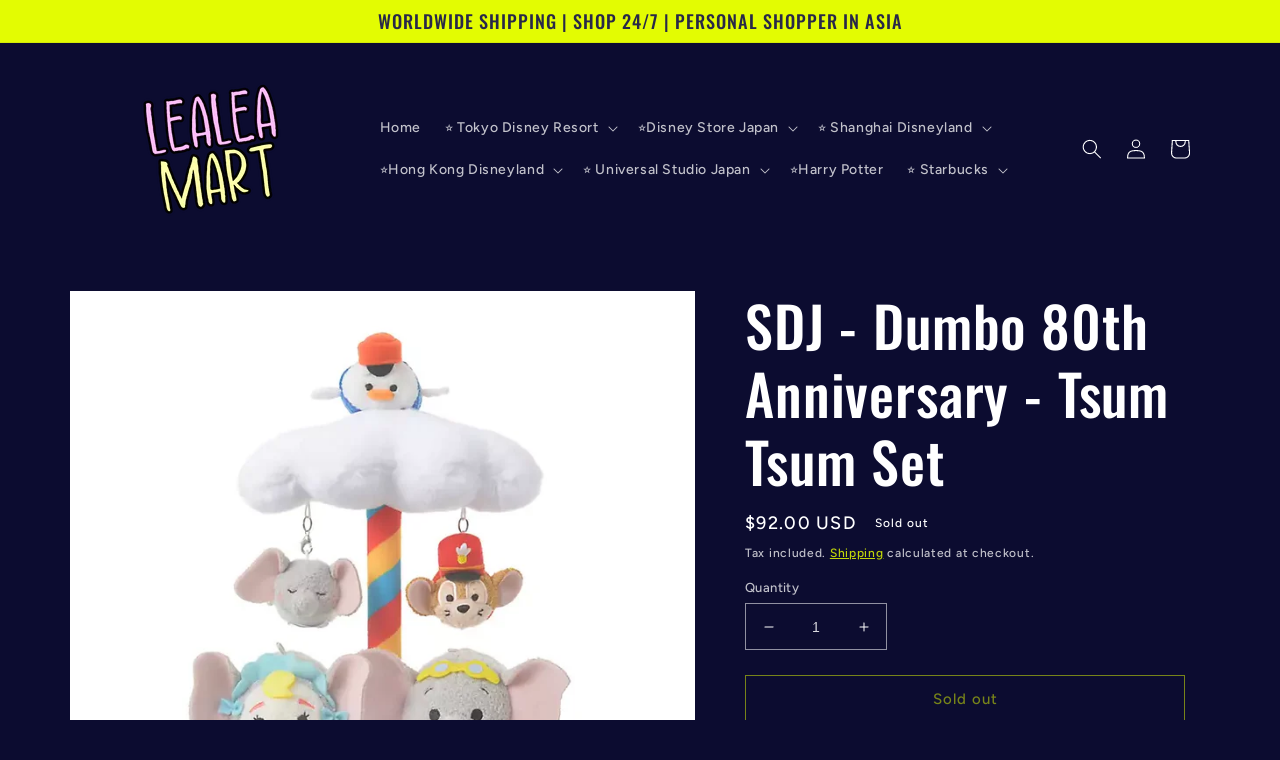

--- FILE ---
content_type: text/html; charset=utf-8
request_url: https://lealea-online.com/products/sdj-dumbo-80th-anniversary-tsum-tsum-set
body_size: 34674
content:
<!doctype html>
<html class="no-js" lang="en">
  <head>
    <meta charset="utf-8">
    <meta http-equiv="X-UA-Compatible" content="IE=edge">
    <meta name="viewport" content="width=device-width,initial-scale=1">
    <meta name="theme-color" content="">
    <link rel="canonical" href="https://lealea-online.com/products/sdj-dumbo-80th-anniversary-tsum-tsum-set">
    <link rel="preconnect" href="https://cdn.shopify.com" crossorigin><link rel="icon" type="image/png" href="//lealea-online.com/cdn/shop/files/Untitled_design_3.png?crop=center&height=32&v=1717032335&width=32"><link rel="preconnect" href="https://fonts.shopifycdn.com" crossorigin><title>
      SDJ - Dumbo 80th Anniversary - Tsum Tsum Set
 &ndash; LEALEA MART</title>

    
      <meta name="description" content="This is a pre-order item Please allow 2 - 3 weeks for pick up :) thank you for your patient! Sorry we do not take rush order :(  Please read &quot;ABOUT SHIPPING&quot;, &quot;ABOUT PICK UP SERVICE&quot; &amp;amp; &quot;ABOUT REFUND&quot; before placing orders :) thank you!">
    

    

<meta property="og:site_name" content="LEALEA MART">
<meta property="og:url" content="https://lealea-online.com/products/sdj-dumbo-80th-anniversary-tsum-tsum-set">
<meta property="og:title" content="SDJ - Dumbo 80th Anniversary - Tsum Tsum Set">
<meta property="og:type" content="product">
<meta property="og:description" content="This is a pre-order item Please allow 2 - 3 weeks for pick up :) thank you for your patient! Sorry we do not take rush order :(  Please read &quot;ABOUT SHIPPING&quot;, &quot;ABOUT PICK UP SERVICE&quot; &amp;amp; &quot;ABOUT REFUND&quot; before placing orders :) thank you!"><meta property="og:image" content="http://lealea-online.com/cdn/shop/products/51_f0653193-9581-4411-af0c-55557a9baa74.png?v=1632815502">
  <meta property="og:image:secure_url" content="https://lealea-online.com/cdn/shop/products/51_f0653193-9581-4411-af0c-55557a9baa74.png?v=1632815502">
  <meta property="og:image:width" content="750">
  <meta property="og:image:height" content="750"><meta property="og:price:amount" content="92.00">
  <meta property="og:price:currency" content="USD"><meta name="twitter:card" content="summary_large_image">
<meta name="twitter:title" content="SDJ - Dumbo 80th Anniversary - Tsum Tsum Set">
<meta name="twitter:description" content="This is a pre-order item Please allow 2 - 3 weeks for pick up :) thank you for your patient! Sorry we do not take rush order :(  Please read &quot;ABOUT SHIPPING&quot;, &quot;ABOUT PICK UP SERVICE&quot; &amp;amp; &quot;ABOUT REFUND&quot; before placing orders :) thank you!">


    <script src="//lealea-online.com/cdn/shop/t/4/assets/global.js?v=24850326154503943211650079597" defer="defer"></script>
    <script>window.performance && window.performance.mark && window.performance.mark('shopify.content_for_header.start');</script><meta name="facebook-domain-verification" content="aqni9gd6wo4s43u284m2kslk2k6qqg">
<meta name="facebook-domain-verification" content="qvy1o5ezqh2tmduyhp86riuwh2y350">
<meta name="google-site-verification" content="EI2uwWM7rya44v8VuAm6lj6520qivaSOgVWwA0hNpI8">
<meta id="shopify-digital-wallet" name="shopify-digital-wallet" content="/58731495594/digital_wallets/dialog">
<meta name="shopify-checkout-api-token" content="a76dcf182d4780303bcf097a2aae7562">
<meta id="in-context-paypal-metadata" data-shop-id="58731495594" data-venmo-supported="false" data-environment="production" data-locale="en_US" data-paypal-v4="true" data-currency="USD">
<link rel="alternate" hreflang="x-default" href="https://lealea-online.com/products/sdj-dumbo-80th-anniversary-tsum-tsum-set">
<link rel="alternate" hreflang="en" href="https://lealea-online.com/products/sdj-dumbo-80th-anniversary-tsum-tsum-set">
<link rel="alternate" hreflang="fr" href="https://lealea-online.com/fr/products/sdj-dumbo-80th-anniversary-tsum-tsum-set">
<link rel="alternate" type="application/json+oembed" href="https://lealea-online.com/products/sdj-dumbo-80th-anniversary-tsum-tsum-set.oembed">
<script async="async" src="/checkouts/internal/preloads.js?locale=en-US"></script>
<script id="shopify-features" type="application/json">{"accessToken":"a76dcf182d4780303bcf097a2aae7562","betas":["rich-media-storefront-analytics"],"domain":"lealea-online.com","predictiveSearch":true,"shopId":58731495594,"locale":"en"}</script>
<script>var Shopify = Shopify || {};
Shopify.shop = "elim-the-personal-shopper.myshopify.com";
Shopify.locale = "en";
Shopify.currency = {"active":"USD","rate":"1.0"};
Shopify.country = "US";
Shopify.theme = {"name":"Ride","id":129867448490,"schema_name":"Ride","schema_version":"1.0.0","theme_store_id":1500,"role":"main"};
Shopify.theme.handle = "null";
Shopify.theme.style = {"id":null,"handle":null};
Shopify.cdnHost = "lealea-online.com/cdn";
Shopify.routes = Shopify.routes || {};
Shopify.routes.root = "/";</script>
<script type="module">!function(o){(o.Shopify=o.Shopify||{}).modules=!0}(window);</script>
<script>!function(o){function n(){var o=[];function n(){o.push(Array.prototype.slice.apply(arguments))}return n.q=o,n}var t=o.Shopify=o.Shopify||{};t.loadFeatures=n(),t.autoloadFeatures=n()}(window);</script>
<script id="shop-js-analytics" type="application/json">{"pageType":"product"}</script>
<script defer="defer" async type="module" src="//lealea-online.com/cdn/shopifycloud/shop-js/modules/v2/client.init-shop-cart-sync_BdyHc3Nr.en.esm.js"></script>
<script defer="defer" async type="module" src="//lealea-online.com/cdn/shopifycloud/shop-js/modules/v2/chunk.common_Daul8nwZ.esm.js"></script>
<script type="module">
  await import("//lealea-online.com/cdn/shopifycloud/shop-js/modules/v2/client.init-shop-cart-sync_BdyHc3Nr.en.esm.js");
await import("//lealea-online.com/cdn/shopifycloud/shop-js/modules/v2/chunk.common_Daul8nwZ.esm.js");

  window.Shopify.SignInWithShop?.initShopCartSync?.({"fedCMEnabled":true,"windoidEnabled":true});

</script>
<script id="__st">var __st={"a":58731495594,"offset":32400,"reqid":"0f66c5f9-40e7-4d81-9978-d122035a3d04-1768979530","pageurl":"lealea-online.com\/products\/sdj-dumbo-80th-anniversary-tsum-tsum-set","u":"2e917e39d6f7","p":"product","rtyp":"product","rid":6990569898154};</script>
<script>window.ShopifyPaypalV4VisibilityTracking = true;</script>
<script id="captcha-bootstrap">!function(){'use strict';const t='contact',e='account',n='new_comment',o=[[t,t],['blogs',n],['comments',n],[t,'customer']],c=[[e,'customer_login'],[e,'guest_login'],[e,'recover_customer_password'],[e,'create_customer']],r=t=>t.map((([t,e])=>`form[action*='/${t}']:not([data-nocaptcha='true']) input[name='form_type'][value='${e}']`)).join(','),a=t=>()=>t?[...document.querySelectorAll(t)].map((t=>t.form)):[];function s(){const t=[...o],e=r(t);return a(e)}const i='password',u='form_key',d=['recaptcha-v3-token','g-recaptcha-response','h-captcha-response',i],f=()=>{try{return window.sessionStorage}catch{return}},m='__shopify_v',_=t=>t.elements[u];function p(t,e,n=!1){try{const o=window.sessionStorage,c=JSON.parse(o.getItem(e)),{data:r}=function(t){const{data:e,action:n}=t;return t[m]||n?{data:e,action:n}:{data:t,action:n}}(c);for(const[e,n]of Object.entries(r))t.elements[e]&&(t.elements[e].value=n);n&&o.removeItem(e)}catch(o){console.error('form repopulation failed',{error:o})}}const l='form_type',E='cptcha';function T(t){t.dataset[E]=!0}const w=window,h=w.document,L='Shopify',v='ce_forms',y='captcha';let A=!1;((t,e)=>{const n=(g='f06e6c50-85a8-45c8-87d0-21a2b65856fe',I='https://cdn.shopify.com/shopifycloud/storefront-forms-hcaptcha/ce_storefront_forms_captcha_hcaptcha.v1.5.2.iife.js',D={infoText:'Protected by hCaptcha',privacyText:'Privacy',termsText:'Terms'},(t,e,n)=>{const o=w[L][v],c=o.bindForm;if(c)return c(t,g,e,D).then(n);var r;o.q.push([[t,g,e,D],n]),r=I,A||(h.body.append(Object.assign(h.createElement('script'),{id:'captcha-provider',async:!0,src:r})),A=!0)});var g,I,D;w[L]=w[L]||{},w[L][v]=w[L][v]||{},w[L][v].q=[],w[L][y]=w[L][y]||{},w[L][y].protect=function(t,e){n(t,void 0,e),T(t)},Object.freeze(w[L][y]),function(t,e,n,w,h,L){const[v,y,A,g]=function(t,e,n){const i=e?o:[],u=t?c:[],d=[...i,...u],f=r(d),m=r(i),_=r(d.filter((([t,e])=>n.includes(e))));return[a(f),a(m),a(_),s()]}(w,h,L),I=t=>{const e=t.target;return e instanceof HTMLFormElement?e:e&&e.form},D=t=>v().includes(t);t.addEventListener('submit',(t=>{const e=I(t);if(!e)return;const n=D(e)&&!e.dataset.hcaptchaBound&&!e.dataset.recaptchaBound,o=_(e),c=g().includes(e)&&(!o||!o.value);(n||c)&&t.preventDefault(),c&&!n&&(function(t){try{if(!f())return;!function(t){const e=f();if(!e)return;const n=_(t);if(!n)return;const o=n.value;o&&e.removeItem(o)}(t);const e=Array.from(Array(32),(()=>Math.random().toString(36)[2])).join('');!function(t,e){_(t)||t.append(Object.assign(document.createElement('input'),{type:'hidden',name:u})),t.elements[u].value=e}(t,e),function(t,e){const n=f();if(!n)return;const o=[...t.querySelectorAll(`input[type='${i}']`)].map((({name:t})=>t)),c=[...d,...o],r={};for(const[a,s]of new FormData(t).entries())c.includes(a)||(r[a]=s);n.setItem(e,JSON.stringify({[m]:1,action:t.action,data:r}))}(t,e)}catch(e){console.error('failed to persist form',e)}}(e),e.submit())}));const S=(t,e)=>{t&&!t.dataset[E]&&(n(t,e.some((e=>e===t))),T(t))};for(const o of['focusin','change'])t.addEventListener(o,(t=>{const e=I(t);D(e)&&S(e,y())}));const B=e.get('form_key'),M=e.get(l),P=B&&M;t.addEventListener('DOMContentLoaded',(()=>{const t=y();if(P)for(const e of t)e.elements[l].value===M&&p(e,B);[...new Set([...A(),...v().filter((t=>'true'===t.dataset.shopifyCaptcha))])].forEach((e=>S(e,t)))}))}(h,new URLSearchParams(w.location.search),n,t,e,['guest_login'])})(!0,!0)}();</script>
<script integrity="sha256-4kQ18oKyAcykRKYeNunJcIwy7WH5gtpwJnB7kiuLZ1E=" data-source-attribution="shopify.loadfeatures" defer="defer" src="//lealea-online.com/cdn/shopifycloud/storefront/assets/storefront/load_feature-a0a9edcb.js" crossorigin="anonymous"></script>
<script data-source-attribution="shopify.dynamic_checkout.dynamic.init">var Shopify=Shopify||{};Shopify.PaymentButton=Shopify.PaymentButton||{isStorefrontPortableWallets:!0,init:function(){window.Shopify.PaymentButton.init=function(){};var t=document.createElement("script");t.src="https://lealea-online.com/cdn/shopifycloud/portable-wallets/latest/portable-wallets.en.js",t.type="module",document.head.appendChild(t)}};
</script>
<script data-source-attribution="shopify.dynamic_checkout.buyer_consent">
  function portableWalletsHideBuyerConsent(e){var t=document.getElementById("shopify-buyer-consent"),n=document.getElementById("shopify-subscription-policy-button");t&&n&&(t.classList.add("hidden"),t.setAttribute("aria-hidden","true"),n.removeEventListener("click",e))}function portableWalletsShowBuyerConsent(e){var t=document.getElementById("shopify-buyer-consent"),n=document.getElementById("shopify-subscription-policy-button");t&&n&&(t.classList.remove("hidden"),t.removeAttribute("aria-hidden"),n.addEventListener("click",e))}window.Shopify?.PaymentButton&&(window.Shopify.PaymentButton.hideBuyerConsent=portableWalletsHideBuyerConsent,window.Shopify.PaymentButton.showBuyerConsent=portableWalletsShowBuyerConsent);
</script>
<script>
  function portableWalletsCleanup(e){e&&e.src&&console.error("Failed to load portable wallets script "+e.src);var t=document.querySelectorAll("shopify-accelerated-checkout .shopify-payment-button__skeleton, shopify-accelerated-checkout-cart .wallet-cart-button__skeleton"),e=document.getElementById("shopify-buyer-consent");for(let e=0;e<t.length;e++)t[e].remove();e&&e.remove()}function portableWalletsNotLoadedAsModule(e){e instanceof ErrorEvent&&"string"==typeof e.message&&e.message.includes("import.meta")&&"string"==typeof e.filename&&e.filename.includes("portable-wallets")&&(window.removeEventListener("error",portableWalletsNotLoadedAsModule),window.Shopify.PaymentButton.failedToLoad=e,"loading"===document.readyState?document.addEventListener("DOMContentLoaded",window.Shopify.PaymentButton.init):window.Shopify.PaymentButton.init())}window.addEventListener("error",portableWalletsNotLoadedAsModule);
</script>

<script type="module" src="https://lealea-online.com/cdn/shopifycloud/portable-wallets/latest/portable-wallets.en.js" onError="portableWalletsCleanup(this)" crossorigin="anonymous"></script>
<script nomodule>
  document.addEventListener("DOMContentLoaded", portableWalletsCleanup);
</script>

<link id="shopify-accelerated-checkout-styles" rel="stylesheet" media="screen" href="https://lealea-online.com/cdn/shopifycloud/portable-wallets/latest/accelerated-checkout-backwards-compat.css" crossorigin="anonymous">
<style id="shopify-accelerated-checkout-cart">
        #shopify-buyer-consent {
  margin-top: 1em;
  display: inline-block;
  width: 100%;
}

#shopify-buyer-consent.hidden {
  display: none;
}

#shopify-subscription-policy-button {
  background: none;
  border: none;
  padding: 0;
  text-decoration: underline;
  font-size: inherit;
  cursor: pointer;
}

#shopify-subscription-policy-button::before {
  box-shadow: none;
}

      </style>
<script id="sections-script" data-sections="product-recommendations,header,footer" defer="defer" src="//lealea-online.com/cdn/shop/t/4/compiled_assets/scripts.js?v=2717"></script>
<script>window.performance && window.performance.mark && window.performance.mark('shopify.content_for_header.end');</script>


    <style data-shopify>
      @font-face {
  font-family: Figtree;
  font-weight: 500;
  font-style: normal;
  font-display: swap;
  src: url("//lealea-online.com/cdn/fonts/figtree/figtree_n5.3b6b7df38aa5986536945796e1f947445832047c.woff2") format("woff2"),
       url("//lealea-online.com/cdn/fonts/figtree/figtree_n5.f26bf6dcae278b0ed902605f6605fa3338e81dab.woff") format("woff");
}

      @font-face {
  font-family: Figtree;
  font-weight: 700;
  font-style: normal;
  font-display: swap;
  src: url("//lealea-online.com/cdn/fonts/figtree/figtree_n7.2fd9bfe01586148e644724096c9d75e8c7a90e55.woff2") format("woff2"),
       url("//lealea-online.com/cdn/fonts/figtree/figtree_n7.ea05de92d862f9594794ab281c4c3a67501ef5fc.woff") format("woff");
}

      @font-face {
  font-family: Figtree;
  font-weight: 500;
  font-style: italic;
  font-display: swap;
  src: url("//lealea-online.com/cdn/fonts/figtree/figtree_i5.969396f679a62854cf82dbf67acc5721e41351f0.woff2") format("woff2"),
       url("//lealea-online.com/cdn/fonts/figtree/figtree_i5.93bc1cad6c73ca9815f9777c49176dfc9d2890dd.woff") format("woff");
}

      @font-face {
  font-family: Figtree;
  font-weight: 700;
  font-style: italic;
  font-display: swap;
  src: url("//lealea-online.com/cdn/fonts/figtree/figtree_i7.06add7096a6f2ab742e09ec7e498115904eda1fe.woff2") format("woff2"),
       url("//lealea-online.com/cdn/fonts/figtree/figtree_i7.ee584b5fcaccdbb5518c0228158941f8df81b101.woff") format("woff");
}

      @font-face {
  font-family: Oswald;
  font-weight: 500;
  font-style: normal;
  font-display: swap;
  src: url("//lealea-online.com/cdn/fonts/oswald/oswald_n5.8ad4910bfdb43e150746ef7aa67f3553e3abe8e2.woff2") format("woff2"),
       url("//lealea-online.com/cdn/fonts/oswald/oswald_n5.93ee52108163c48c91111cf33b0a57021467b66e.woff") format("woff");
}


      :root {
        --font-body-family: Figtree, sans-serif;
        --font-body-style: normal;
        --font-body-weight: 500;
        --font-body-weight-bold: 800;

        --font-heading-family: Oswald, sans-serif;
        --font-heading-style: normal;
        --font-heading-weight: 500;

        --font-body-scale: 1.0;
        --font-heading-scale: 1.4;

        --color-base-text: 255, 255, 255;
        --color-shadow: 255, 255, 255;
        --color-base-background-1: 12, 12, 48;
        --color-base-background-2: 12, 12, 48;
        --color-base-solid-button-labels: 40, 40, 73;
        --color-base-outline-button-labels: 227, 252, 2;
        --color-base-accent-1: 227, 252, 2;
        --color-base-accent-2: 255, 255, 255;
        --payment-terms-background-color: #0c0c30;

        --gradient-base-background-1: #0c0c30;
        --gradient-base-background-2: #0c0c30;
        --gradient-base-accent-1: #e3fc02;
        --gradient-base-accent-2: #ffffff;

        --media-padding: px;
        --media-border-opacity: 0.1;
        --media-border-width: 0px;
        --media-radius: 0px;
        --media-shadow-opacity: 0.0;
        --media-shadow-horizontal-offset: 0px;
        --media-shadow-vertical-offset: 4px;
        --media-shadow-blur-radius: 5px;

        --page-width: 120rem;
        --page-width-margin: 0rem;

        --card-image-padding: 0.0rem;
        --card-corner-radius: 0.0rem;
        --card-text-alignment: left;
        --card-border-width: 0.0rem;
        --card-border-opacity: 0.1;
        --card-shadow-opacity: 0.0;
        --card-shadow-horizontal-offset: 0.0rem;
        --card-shadow-vertical-offset: 0.4rem;
        --card-shadow-blur-radius: 0.5rem;

        --badge-corner-radius: 4.0rem;

        --popup-border-width: 1px;
        --popup-border-opacity: 0.1;
        --popup-corner-radius: 0px;
        --popup-shadow-opacity: 0.0;
        --popup-shadow-horizontal-offset: 0px;
        --popup-shadow-vertical-offset: 4px;
        --popup-shadow-blur-radius: 5px;

        --drawer-border-width: 1px;
        --drawer-border-opacity: 0.1;
        --drawer-shadow-opacity: 0.0;
        --drawer-shadow-horizontal-offset: 0px;
        --drawer-shadow-vertical-offset: 4px;
        --drawer-shadow-blur-radius: 5px;

        --spacing-sections-desktop: 52px;
        --spacing-sections-mobile: 36px;

        --grid-desktop-vertical-spacing: 40px;
        --grid-desktop-horizontal-spacing: 40px;
        --grid-mobile-vertical-spacing: 20px;
        --grid-mobile-horizontal-spacing: 20px;

        --text-boxes-border-opacity: 0.1;
        --text-boxes-border-width: 0px;
        --text-boxes-radius: 0px;
        --text-boxes-shadow-opacity: 0.0;
        --text-boxes-shadow-horizontal-offset: 0px;
        --text-boxes-shadow-vertical-offset: 4px;
        --text-boxes-shadow-blur-radius: 5px;

        --buttons-radius: 0px;
        --buttons-radius-outset: 0px;
        --buttons-border-width: 1px;
        --buttons-border-opacity: 1.0;
        --buttons-shadow-opacity: 0.0;
        --buttons-shadow-horizontal-offset: 0px;
        --buttons-shadow-vertical-offset: 4px;
        --buttons-shadow-blur-radius: 5px;
        --buttons-border-offset: 0px;

        --inputs-radius: 0px;
        --inputs-border-width: 1px;
        --inputs-border-opacity: 0.55;
        --inputs-shadow-opacity: 0.0;
        --inputs-shadow-horizontal-offset: 0px;
        --inputs-margin-offset: 0px;
        --inputs-shadow-vertical-offset: 4px;
        --inputs-shadow-blur-radius: 5px;
        --inputs-radius-outset: 0px;

        --variant-pills-radius: 40px;
        --variant-pills-border-width: 1px;
        --variant-pills-border-opacity: 0.55;
        --variant-pills-shadow-opacity: 0.0;
        --variant-pills-shadow-horizontal-offset: 0px;
        --variant-pills-shadow-vertical-offset: 4px;
        --variant-pills-shadow-blur-radius: 5px;
      }

      *,
      *::before,
      *::after {
        box-sizing: inherit;
      }

      html {
        box-sizing: border-box;
        font-size: calc(var(--font-body-scale) * 62.5%);
        height: 100%;
      }

      body {
        display: grid;
        grid-template-rows: auto auto 1fr auto;
        grid-template-columns: 100%;
        min-height: 100%;
        margin: 0;
        font-size: 1.5rem;
        letter-spacing: 0.06rem;
        line-height: calc(1 + 0.8 / var(--font-body-scale));
        font-family: var(--font-body-family);
        font-style: var(--font-body-style);
        font-weight: var(--font-body-weight);
      }

      @media screen and (min-width: 750px) {
        body {
          font-size: 1.6rem;
        }
      }
    </style>

    <link href="//lealea-online.com/cdn/shop/t/4/assets/base.css?v=33648442733440060821650079615" rel="stylesheet" type="text/css" media="all" />
<link rel="preload" as="font" href="//lealea-online.com/cdn/fonts/figtree/figtree_n5.3b6b7df38aa5986536945796e1f947445832047c.woff2" type="font/woff2" crossorigin><link rel="preload" as="font" href="//lealea-online.com/cdn/fonts/oswald/oswald_n5.8ad4910bfdb43e150746ef7aa67f3553e3abe8e2.woff2" type="font/woff2" crossorigin><link rel="stylesheet" href="//lealea-online.com/cdn/shop/t/4/assets/component-predictive-search.css?v=165644661289088488651650079593" media="print" onload="this.media='all'"><script>document.documentElement.className = document.documentElement.className.replace('no-js', 'js');
    if (Shopify.designMode) {
      document.documentElement.classList.add('shopify-design-mode');
    }
    </script>
  <link href="https://monorail-edge.shopifysvc.com" rel="dns-prefetch">
<script>(function(){if ("sendBeacon" in navigator && "performance" in window) {try {var session_token_from_headers = performance.getEntriesByType('navigation')[0].serverTiming.find(x => x.name == '_s').description;} catch {var session_token_from_headers = undefined;}var session_cookie_matches = document.cookie.match(/_shopify_s=([^;]*)/);var session_token_from_cookie = session_cookie_matches && session_cookie_matches.length === 2 ? session_cookie_matches[1] : "";var session_token = session_token_from_headers || session_token_from_cookie || "";function handle_abandonment_event(e) {var entries = performance.getEntries().filter(function(entry) {return /monorail-edge.shopifysvc.com/.test(entry.name);});if (!window.abandonment_tracked && entries.length === 0) {window.abandonment_tracked = true;var currentMs = Date.now();var navigation_start = performance.timing.navigationStart;var payload = {shop_id: 58731495594,url: window.location.href,navigation_start,duration: currentMs - navigation_start,session_token,page_type: "product"};window.navigator.sendBeacon("https://monorail-edge.shopifysvc.com/v1/produce", JSON.stringify({schema_id: "online_store_buyer_site_abandonment/1.1",payload: payload,metadata: {event_created_at_ms: currentMs,event_sent_at_ms: currentMs}}));}}window.addEventListener('pagehide', handle_abandonment_event);}}());</script>
<script id="web-pixels-manager-setup">(function e(e,d,r,n,o){if(void 0===o&&(o={}),!Boolean(null===(a=null===(i=window.Shopify)||void 0===i?void 0:i.analytics)||void 0===a?void 0:a.replayQueue)){var i,a;window.Shopify=window.Shopify||{};var t=window.Shopify;t.analytics=t.analytics||{};var s=t.analytics;s.replayQueue=[],s.publish=function(e,d,r){return s.replayQueue.push([e,d,r]),!0};try{self.performance.mark("wpm:start")}catch(e){}var l=function(){var e={modern:/Edge?\/(1{2}[4-9]|1[2-9]\d|[2-9]\d{2}|\d{4,})\.\d+(\.\d+|)|Firefox\/(1{2}[4-9]|1[2-9]\d|[2-9]\d{2}|\d{4,})\.\d+(\.\d+|)|Chrom(ium|e)\/(9{2}|\d{3,})\.\d+(\.\d+|)|(Maci|X1{2}).+ Version\/(15\.\d+|(1[6-9]|[2-9]\d|\d{3,})\.\d+)([,.]\d+|)( \(\w+\)|)( Mobile\/\w+|) Safari\/|Chrome.+OPR\/(9{2}|\d{3,})\.\d+\.\d+|(CPU[ +]OS|iPhone[ +]OS|CPU[ +]iPhone|CPU IPhone OS|CPU iPad OS)[ +]+(15[._]\d+|(1[6-9]|[2-9]\d|\d{3,})[._]\d+)([._]\d+|)|Android:?[ /-](13[3-9]|1[4-9]\d|[2-9]\d{2}|\d{4,})(\.\d+|)(\.\d+|)|Android.+Firefox\/(13[5-9]|1[4-9]\d|[2-9]\d{2}|\d{4,})\.\d+(\.\d+|)|Android.+Chrom(ium|e)\/(13[3-9]|1[4-9]\d|[2-9]\d{2}|\d{4,})\.\d+(\.\d+|)|SamsungBrowser\/([2-9]\d|\d{3,})\.\d+/,legacy:/Edge?\/(1[6-9]|[2-9]\d|\d{3,})\.\d+(\.\d+|)|Firefox\/(5[4-9]|[6-9]\d|\d{3,})\.\d+(\.\d+|)|Chrom(ium|e)\/(5[1-9]|[6-9]\d|\d{3,})\.\d+(\.\d+|)([\d.]+$|.*Safari\/(?![\d.]+ Edge\/[\d.]+$))|(Maci|X1{2}).+ Version\/(10\.\d+|(1[1-9]|[2-9]\d|\d{3,})\.\d+)([,.]\d+|)( \(\w+\)|)( Mobile\/\w+|) Safari\/|Chrome.+OPR\/(3[89]|[4-9]\d|\d{3,})\.\d+\.\d+|(CPU[ +]OS|iPhone[ +]OS|CPU[ +]iPhone|CPU IPhone OS|CPU iPad OS)[ +]+(10[._]\d+|(1[1-9]|[2-9]\d|\d{3,})[._]\d+)([._]\d+|)|Android:?[ /-](13[3-9]|1[4-9]\d|[2-9]\d{2}|\d{4,})(\.\d+|)(\.\d+|)|Mobile Safari.+OPR\/([89]\d|\d{3,})\.\d+\.\d+|Android.+Firefox\/(13[5-9]|1[4-9]\d|[2-9]\d{2}|\d{4,})\.\d+(\.\d+|)|Android.+Chrom(ium|e)\/(13[3-9]|1[4-9]\d|[2-9]\d{2}|\d{4,})\.\d+(\.\d+|)|Android.+(UC? ?Browser|UCWEB|U3)[ /]?(15\.([5-9]|\d{2,})|(1[6-9]|[2-9]\d|\d{3,})\.\d+)\.\d+|SamsungBrowser\/(5\.\d+|([6-9]|\d{2,})\.\d+)|Android.+MQ{2}Browser\/(14(\.(9|\d{2,})|)|(1[5-9]|[2-9]\d|\d{3,})(\.\d+|))(\.\d+|)|K[Aa][Ii]OS\/(3\.\d+|([4-9]|\d{2,})\.\d+)(\.\d+|)/},d=e.modern,r=e.legacy,n=navigator.userAgent;return n.match(d)?"modern":n.match(r)?"legacy":"unknown"}(),u="modern"===l?"modern":"legacy",c=(null!=n?n:{modern:"",legacy:""})[u],f=function(e){return[e.baseUrl,"/wpm","/b",e.hashVersion,"modern"===e.buildTarget?"m":"l",".js"].join("")}({baseUrl:d,hashVersion:r,buildTarget:u}),m=function(e){var d=e.version,r=e.bundleTarget,n=e.surface,o=e.pageUrl,i=e.monorailEndpoint;return{emit:function(e){var a=e.status,t=e.errorMsg,s=(new Date).getTime(),l=JSON.stringify({metadata:{event_sent_at_ms:s},events:[{schema_id:"web_pixels_manager_load/3.1",payload:{version:d,bundle_target:r,page_url:o,status:a,surface:n,error_msg:t},metadata:{event_created_at_ms:s}}]});if(!i)return console&&console.warn&&console.warn("[Web Pixels Manager] No Monorail endpoint provided, skipping logging."),!1;try{return self.navigator.sendBeacon.bind(self.navigator)(i,l)}catch(e){}var u=new XMLHttpRequest;try{return u.open("POST",i,!0),u.setRequestHeader("Content-Type","text/plain"),u.send(l),!0}catch(e){return console&&console.warn&&console.warn("[Web Pixels Manager] Got an unhandled error while logging to Monorail."),!1}}}}({version:r,bundleTarget:l,surface:e.surface,pageUrl:self.location.href,monorailEndpoint:e.monorailEndpoint});try{o.browserTarget=l,function(e){var d=e.src,r=e.async,n=void 0===r||r,o=e.onload,i=e.onerror,a=e.sri,t=e.scriptDataAttributes,s=void 0===t?{}:t,l=document.createElement("script"),u=document.querySelector("head"),c=document.querySelector("body");if(l.async=n,l.src=d,a&&(l.integrity=a,l.crossOrigin="anonymous"),s)for(var f in s)if(Object.prototype.hasOwnProperty.call(s,f))try{l.dataset[f]=s[f]}catch(e){}if(o&&l.addEventListener("load",o),i&&l.addEventListener("error",i),u)u.appendChild(l);else{if(!c)throw new Error("Did not find a head or body element to append the script");c.appendChild(l)}}({src:f,async:!0,onload:function(){if(!function(){var e,d;return Boolean(null===(d=null===(e=window.Shopify)||void 0===e?void 0:e.analytics)||void 0===d?void 0:d.initialized)}()){var d=window.webPixelsManager.init(e)||void 0;if(d){var r=window.Shopify.analytics;r.replayQueue.forEach((function(e){var r=e[0],n=e[1],o=e[2];d.publishCustomEvent(r,n,o)})),r.replayQueue=[],r.publish=d.publishCustomEvent,r.visitor=d.visitor,r.initialized=!0}}},onerror:function(){return m.emit({status:"failed",errorMsg:"".concat(f," has failed to load")})},sri:function(e){var d=/^sha384-[A-Za-z0-9+/=]+$/;return"string"==typeof e&&d.test(e)}(c)?c:"",scriptDataAttributes:o}),m.emit({status:"loading"})}catch(e){m.emit({status:"failed",errorMsg:(null==e?void 0:e.message)||"Unknown error"})}}})({shopId: 58731495594,storefrontBaseUrl: "https://lealea-online.com",extensionsBaseUrl: "https://extensions.shopifycdn.com/cdn/shopifycloud/web-pixels-manager",monorailEndpoint: "https://monorail-edge.shopifysvc.com/unstable/produce_batch",surface: "storefront-renderer",enabledBetaFlags: ["2dca8a86"],webPixelsConfigList: [{"id":"374833322","configuration":"{\"config\":\"{\\\"pixel_id\\\":\\\"AW-10885907592\\\",\\\"target_country\\\":\\\"US\\\",\\\"gtag_events\\\":[{\\\"type\\\":\\\"search\\\",\\\"action_label\\\":\\\"AW-10885907592\\\/bgVKCK2NutkDEIiJ58Yo\\\"},{\\\"type\\\":\\\"begin_checkout\\\",\\\"action_label\\\":\\\"AW-10885907592\\\/hRPuCKqNutkDEIiJ58Yo\\\"},{\\\"type\\\":\\\"view_item\\\",\\\"action_label\\\":[\\\"AW-10885907592\\\/S1QDCKSNutkDEIiJ58Yo\\\",\\\"MC-GZ51PTQC05\\\"]},{\\\"type\\\":\\\"purchase\\\",\\\"action_label\\\":[\\\"AW-10885907592\\\/SS4YCKGNutkDEIiJ58Yo\\\",\\\"MC-GZ51PTQC05\\\"]},{\\\"type\\\":\\\"page_view\\\",\\\"action_label\\\":[\\\"AW-10885907592\\\/YkVICJ6NutkDEIiJ58Yo\\\",\\\"MC-GZ51PTQC05\\\"]},{\\\"type\\\":\\\"add_payment_info\\\",\\\"action_label\\\":\\\"AW-10885907592\\\/CvPbCLCNutkDEIiJ58Yo\\\"},{\\\"type\\\":\\\"add_to_cart\\\",\\\"action_label\\\":\\\"AW-10885907592\\\/_HxWCKeNutkDEIiJ58Yo\\\"}],\\\"enable_monitoring_mode\\\":false}\"}","eventPayloadVersion":"v1","runtimeContext":"OPEN","scriptVersion":"b2a88bafab3e21179ed38636efcd8a93","type":"APP","apiClientId":1780363,"privacyPurposes":[],"dataSharingAdjustments":{"protectedCustomerApprovalScopes":["read_customer_address","read_customer_email","read_customer_name","read_customer_personal_data","read_customer_phone"]}},{"id":"57508010","eventPayloadVersion":"v1","runtimeContext":"LAX","scriptVersion":"1","type":"CUSTOM","privacyPurposes":["ANALYTICS"],"name":"Google Analytics tag (migrated)"},{"id":"shopify-app-pixel","configuration":"{}","eventPayloadVersion":"v1","runtimeContext":"STRICT","scriptVersion":"0450","apiClientId":"shopify-pixel","type":"APP","privacyPurposes":["ANALYTICS","MARKETING"]},{"id":"shopify-custom-pixel","eventPayloadVersion":"v1","runtimeContext":"LAX","scriptVersion":"0450","apiClientId":"shopify-pixel","type":"CUSTOM","privacyPurposes":["ANALYTICS","MARKETING"]}],isMerchantRequest: false,initData: {"shop":{"name":"LEALEA MART","paymentSettings":{"currencyCode":"USD"},"myshopifyDomain":"elim-the-personal-shopper.myshopify.com","countryCode":"JP","storefrontUrl":"https:\/\/lealea-online.com"},"customer":null,"cart":null,"checkout":null,"productVariants":[{"price":{"amount":92.0,"currencyCode":"USD"},"product":{"title":"SDJ - Dumbo 80th Anniversary - Tsum Tsum Set","vendor":"Elim the Personal Shopper in Asia","id":"6990569898154","untranslatedTitle":"SDJ - Dumbo 80th Anniversary - Tsum Tsum Set","url":"\/products\/sdj-dumbo-80th-anniversary-tsum-tsum-set","type":""},"id":"41456540319914","image":{"src":"\/\/lealea-online.com\/cdn\/shop\/products\/51_f0653193-9581-4411-af0c-55557a9baa74.png?v=1632815502"},"sku":"","title":"Default Title","untranslatedTitle":"Default Title"}],"purchasingCompany":null},},"https://lealea-online.com/cdn","fcfee988w5aeb613cpc8e4bc33m6693e112",{"modern":"","legacy":""},{"shopId":"58731495594","storefrontBaseUrl":"https:\/\/lealea-online.com","extensionBaseUrl":"https:\/\/extensions.shopifycdn.com\/cdn\/shopifycloud\/web-pixels-manager","surface":"storefront-renderer","enabledBetaFlags":"[\"2dca8a86\"]","isMerchantRequest":"false","hashVersion":"fcfee988w5aeb613cpc8e4bc33m6693e112","publish":"custom","events":"[[\"page_viewed\",{}],[\"product_viewed\",{\"productVariant\":{\"price\":{\"amount\":92.0,\"currencyCode\":\"USD\"},\"product\":{\"title\":\"SDJ - Dumbo 80th Anniversary - Tsum Tsum Set\",\"vendor\":\"Elim the Personal Shopper in Asia\",\"id\":\"6990569898154\",\"untranslatedTitle\":\"SDJ - Dumbo 80th Anniversary - Tsum Tsum Set\",\"url\":\"\/products\/sdj-dumbo-80th-anniversary-tsum-tsum-set\",\"type\":\"\"},\"id\":\"41456540319914\",\"image\":{\"src\":\"\/\/lealea-online.com\/cdn\/shop\/products\/51_f0653193-9581-4411-af0c-55557a9baa74.png?v=1632815502\"},\"sku\":\"\",\"title\":\"Default Title\",\"untranslatedTitle\":\"Default Title\"}}]]"});</script><script>
  window.ShopifyAnalytics = window.ShopifyAnalytics || {};
  window.ShopifyAnalytics.meta = window.ShopifyAnalytics.meta || {};
  window.ShopifyAnalytics.meta.currency = 'USD';
  var meta = {"product":{"id":6990569898154,"gid":"gid:\/\/shopify\/Product\/6990569898154","vendor":"Elim the Personal Shopper in Asia","type":"","handle":"sdj-dumbo-80th-anniversary-tsum-tsum-set","variants":[{"id":41456540319914,"price":9200,"name":"SDJ - Dumbo 80th Anniversary - Tsum Tsum Set","public_title":null,"sku":""}],"remote":false},"page":{"pageType":"product","resourceType":"product","resourceId":6990569898154,"requestId":"0f66c5f9-40e7-4d81-9978-d122035a3d04-1768979530"}};
  for (var attr in meta) {
    window.ShopifyAnalytics.meta[attr] = meta[attr];
  }
</script>
<script class="analytics">
  (function () {
    var customDocumentWrite = function(content) {
      var jquery = null;

      if (window.jQuery) {
        jquery = window.jQuery;
      } else if (window.Checkout && window.Checkout.$) {
        jquery = window.Checkout.$;
      }

      if (jquery) {
        jquery('body').append(content);
      }
    };

    var hasLoggedConversion = function(token) {
      if (token) {
        return document.cookie.indexOf('loggedConversion=' + token) !== -1;
      }
      return false;
    }

    var setCookieIfConversion = function(token) {
      if (token) {
        var twoMonthsFromNow = new Date(Date.now());
        twoMonthsFromNow.setMonth(twoMonthsFromNow.getMonth() + 2);

        document.cookie = 'loggedConversion=' + token + '; expires=' + twoMonthsFromNow;
      }
    }

    var trekkie = window.ShopifyAnalytics.lib = window.trekkie = window.trekkie || [];
    if (trekkie.integrations) {
      return;
    }
    trekkie.methods = [
      'identify',
      'page',
      'ready',
      'track',
      'trackForm',
      'trackLink'
    ];
    trekkie.factory = function(method) {
      return function() {
        var args = Array.prototype.slice.call(arguments);
        args.unshift(method);
        trekkie.push(args);
        return trekkie;
      };
    };
    for (var i = 0; i < trekkie.methods.length; i++) {
      var key = trekkie.methods[i];
      trekkie[key] = trekkie.factory(key);
    }
    trekkie.load = function(config) {
      trekkie.config = config || {};
      trekkie.config.initialDocumentCookie = document.cookie;
      var first = document.getElementsByTagName('script')[0];
      var script = document.createElement('script');
      script.type = 'text/javascript';
      script.onerror = function(e) {
        var scriptFallback = document.createElement('script');
        scriptFallback.type = 'text/javascript';
        scriptFallback.onerror = function(error) {
                var Monorail = {
      produce: function produce(monorailDomain, schemaId, payload) {
        var currentMs = new Date().getTime();
        var event = {
          schema_id: schemaId,
          payload: payload,
          metadata: {
            event_created_at_ms: currentMs,
            event_sent_at_ms: currentMs
          }
        };
        return Monorail.sendRequest("https://" + monorailDomain + "/v1/produce", JSON.stringify(event));
      },
      sendRequest: function sendRequest(endpointUrl, payload) {
        // Try the sendBeacon API
        if (window && window.navigator && typeof window.navigator.sendBeacon === 'function' && typeof window.Blob === 'function' && !Monorail.isIos12()) {
          var blobData = new window.Blob([payload], {
            type: 'text/plain'
          });

          if (window.navigator.sendBeacon(endpointUrl, blobData)) {
            return true;
          } // sendBeacon was not successful

        } // XHR beacon

        var xhr = new XMLHttpRequest();

        try {
          xhr.open('POST', endpointUrl);
          xhr.setRequestHeader('Content-Type', 'text/plain');
          xhr.send(payload);
        } catch (e) {
          console.log(e);
        }

        return false;
      },
      isIos12: function isIos12() {
        return window.navigator.userAgent.lastIndexOf('iPhone; CPU iPhone OS 12_') !== -1 || window.navigator.userAgent.lastIndexOf('iPad; CPU OS 12_') !== -1;
      }
    };
    Monorail.produce('monorail-edge.shopifysvc.com',
      'trekkie_storefront_load_errors/1.1',
      {shop_id: 58731495594,
      theme_id: 129867448490,
      app_name: "storefront",
      context_url: window.location.href,
      source_url: "//lealea-online.com/cdn/s/trekkie.storefront.cd680fe47e6c39ca5d5df5f0a32d569bc48c0f27.min.js"});

        };
        scriptFallback.async = true;
        scriptFallback.src = '//lealea-online.com/cdn/s/trekkie.storefront.cd680fe47e6c39ca5d5df5f0a32d569bc48c0f27.min.js';
        first.parentNode.insertBefore(scriptFallback, first);
      };
      script.async = true;
      script.src = '//lealea-online.com/cdn/s/trekkie.storefront.cd680fe47e6c39ca5d5df5f0a32d569bc48c0f27.min.js';
      first.parentNode.insertBefore(script, first);
    };
    trekkie.load(
      {"Trekkie":{"appName":"storefront","development":false,"defaultAttributes":{"shopId":58731495594,"isMerchantRequest":null,"themeId":129867448490,"themeCityHash":"15647786066375271099","contentLanguage":"en","currency":"USD","eventMetadataId":"52a9c9ee-8651-42bc-a492-1a4090a49596"},"isServerSideCookieWritingEnabled":true,"monorailRegion":"shop_domain","enabledBetaFlags":["65f19447"]},"Session Attribution":{},"S2S":{"facebookCapiEnabled":true,"source":"trekkie-storefront-renderer","apiClientId":580111}}
    );

    var loaded = false;
    trekkie.ready(function() {
      if (loaded) return;
      loaded = true;

      window.ShopifyAnalytics.lib = window.trekkie;

      var originalDocumentWrite = document.write;
      document.write = customDocumentWrite;
      try { window.ShopifyAnalytics.merchantGoogleAnalytics.call(this); } catch(error) {};
      document.write = originalDocumentWrite;

      window.ShopifyAnalytics.lib.page(null,{"pageType":"product","resourceType":"product","resourceId":6990569898154,"requestId":"0f66c5f9-40e7-4d81-9978-d122035a3d04-1768979530","shopifyEmitted":true});

      var match = window.location.pathname.match(/checkouts\/(.+)\/(thank_you|post_purchase)/)
      var token = match? match[1]: undefined;
      if (!hasLoggedConversion(token)) {
        setCookieIfConversion(token);
        window.ShopifyAnalytics.lib.track("Viewed Product",{"currency":"USD","variantId":41456540319914,"productId":6990569898154,"productGid":"gid:\/\/shopify\/Product\/6990569898154","name":"SDJ - Dumbo 80th Anniversary - Tsum Tsum Set","price":"92.00","sku":"","brand":"Elim the Personal Shopper in Asia","variant":null,"category":"","nonInteraction":true,"remote":false},undefined,undefined,{"shopifyEmitted":true});
      window.ShopifyAnalytics.lib.track("monorail:\/\/trekkie_storefront_viewed_product\/1.1",{"currency":"USD","variantId":41456540319914,"productId":6990569898154,"productGid":"gid:\/\/shopify\/Product\/6990569898154","name":"SDJ - Dumbo 80th Anniversary - Tsum Tsum Set","price":"92.00","sku":"","brand":"Elim the Personal Shopper in Asia","variant":null,"category":"","nonInteraction":true,"remote":false,"referer":"https:\/\/lealea-online.com\/products\/sdj-dumbo-80th-anniversary-tsum-tsum-set"});
      }
    });


        var eventsListenerScript = document.createElement('script');
        eventsListenerScript.async = true;
        eventsListenerScript.src = "//lealea-online.com/cdn/shopifycloud/storefront/assets/shop_events_listener-3da45d37.js";
        document.getElementsByTagName('head')[0].appendChild(eventsListenerScript);

})();</script>
  <script>
  if (!window.ga || (window.ga && typeof window.ga !== 'function')) {
    window.ga = function ga() {
      (window.ga.q = window.ga.q || []).push(arguments);
      if (window.Shopify && window.Shopify.analytics && typeof window.Shopify.analytics.publish === 'function') {
        window.Shopify.analytics.publish("ga_stub_called", {}, {sendTo: "google_osp_migration"});
      }
      console.error("Shopify's Google Analytics stub called with:", Array.from(arguments), "\nSee https://help.shopify.com/manual/promoting-marketing/pixels/pixel-migration#google for more information.");
    };
    if (window.Shopify && window.Shopify.analytics && typeof window.Shopify.analytics.publish === 'function') {
      window.Shopify.analytics.publish("ga_stub_initialized", {}, {sendTo: "google_osp_migration"});
    }
  }
</script>
<script
  defer
  src="https://lealea-online.com/cdn/shopifycloud/perf-kit/shopify-perf-kit-3.0.4.min.js"
  data-application="storefront-renderer"
  data-shop-id="58731495594"
  data-render-region="gcp-us-central1"
  data-page-type="product"
  data-theme-instance-id="129867448490"
  data-theme-name="Ride"
  data-theme-version="1.0.0"
  data-monorail-region="shop_domain"
  data-resource-timing-sampling-rate="10"
  data-shs="true"
  data-shs-beacon="true"
  data-shs-export-with-fetch="true"
  data-shs-logs-sample-rate="1"
  data-shs-beacon-endpoint="https://lealea-online.com/api/collect"
></script>
</head>

  <body class="gradient">
    <a class="skip-to-content-link button visually-hidden" href="#MainContent">
      Skip to content
    </a>

    <div id="shopify-section-announcement-bar" class="shopify-section"><div class="announcement-bar color-accent-1 gradient" role="region" aria-label="Announcement" ><p class="announcement-bar__message h5">
                WORLDWIDE SHIPPING | SHOP 24/7 | PERSONAL SHOPPER IN ASIA
</p></div>
</div>
    <div id="shopify-section-header" class="shopify-section section-header"><link rel="stylesheet" href="//lealea-online.com/cdn/shop/t/4/assets/component-list-menu.css?v=151968516119678728991650079601" media="print" onload="this.media='all'">
<link rel="stylesheet" href="//lealea-online.com/cdn/shop/t/4/assets/component-search.css?v=96455689198851321781650079586" media="print" onload="this.media='all'">
<link rel="stylesheet" href="//lealea-online.com/cdn/shop/t/4/assets/component-menu-drawer.css?v=182311192829367774911650079590" media="print" onload="this.media='all'">
<link rel="stylesheet" href="//lealea-online.com/cdn/shop/t/4/assets/component-cart-notification.css?v=119852831333870967341650079583" media="print" onload="this.media='all'">
<link rel="stylesheet" href="//lealea-online.com/cdn/shop/t/4/assets/component-cart-items.css?v=23917223812499722491650079615" media="print" onload="this.media='all'"><link rel="stylesheet" href="//lealea-online.com/cdn/shop/t/4/assets/component-price.css?v=112673864592427438181650079589" media="print" onload="this.media='all'">
  <link rel="stylesheet" href="//lealea-online.com/cdn/shop/t/4/assets/component-loading-overlay.css?v=167310470843593579841650079619" media="print" onload="this.media='all'"><link rel="stylesheet" href="//lealea-online.com/cdn/shop/t/4/assets/component-mega-menu.css?v=177496590996265276461650079615" media="print" onload="this.media='all'">
  <noscript><link href="//lealea-online.com/cdn/shop/t/4/assets/component-mega-menu.css?v=177496590996265276461650079615" rel="stylesheet" type="text/css" media="all" /></noscript><noscript><link href="//lealea-online.com/cdn/shop/t/4/assets/component-list-menu.css?v=151968516119678728991650079601" rel="stylesheet" type="text/css" media="all" /></noscript>
<noscript><link href="//lealea-online.com/cdn/shop/t/4/assets/component-search.css?v=96455689198851321781650079586" rel="stylesheet" type="text/css" media="all" /></noscript>
<noscript><link href="//lealea-online.com/cdn/shop/t/4/assets/component-menu-drawer.css?v=182311192829367774911650079590" rel="stylesheet" type="text/css" media="all" /></noscript>
<noscript><link href="//lealea-online.com/cdn/shop/t/4/assets/component-cart-notification.css?v=119852831333870967341650079583" rel="stylesheet" type="text/css" media="all" /></noscript>
<noscript><link href="//lealea-online.com/cdn/shop/t/4/assets/component-cart-items.css?v=23917223812499722491650079615" rel="stylesheet" type="text/css" media="all" /></noscript>

<style>
  header-drawer {
    justify-self: start;
    margin-left: -1.2rem;
  }

  @media screen and (min-width: 990px) {
    header-drawer {
      display: none;
    }
  }

  .menu-drawer-container {
    display: flex;
  }

  .list-menu {
    list-style: none;
    padding: 0;
    margin: 0;
  }

  .list-menu--inline {
    display: inline-flex;
    flex-wrap: wrap;
  }

  summary.list-menu__item {
    padding-right: 2.7rem;
  }

  .list-menu__item {
    display: flex;
    align-items: center;
    line-height: calc(1 + 0.3 / var(--font-body-scale));
  }

  .list-menu__item--link {
    text-decoration: none;
    padding-bottom: 1rem;
    padding-top: 1rem;
    line-height: calc(1 + 0.8 / var(--font-body-scale));
  }

  @media screen and (min-width: 750px) {
    .list-menu__item--link {
      padding-bottom: 0.5rem;
      padding-top: 0.5rem;
    }
  }
</style><style data-shopify>.section-header {
    margin-bottom: 0px;
  }

  @media screen and (min-width: 750px) {
    .section-header {
      margin-bottom: 0px;
    }
  }</style><script src="//lealea-online.com/cdn/shop/t/4/assets/details-disclosure.js?v=153497636716254413831650079611" defer="defer"></script>
<script src="//lealea-online.com/cdn/shop/t/4/assets/details-modal.js?v=4511761896672669691650079609" defer="defer"></script>
<script src="//lealea-online.com/cdn/shop/t/4/assets/cart-notification.js?v=146771965050272264641650079588" defer="defer"></script>

<svg xmlns="http://www.w3.org/2000/svg" class="hidden">
  <symbol id="icon-search" viewbox="0 0 18 19" fill="none">
    <path fill-rule="evenodd" clip-rule="evenodd" d="M11.03 11.68A5.784 5.784 0 112.85 3.5a5.784 5.784 0 018.18 8.18zm.26 1.12a6.78 6.78 0 11.72-.7l5.4 5.4a.5.5 0 11-.71.7l-5.41-5.4z" fill="currentColor"/>
  </symbol>

  <symbol id="icon-close" class="icon icon-close" fill="none" viewBox="0 0 18 17">
    <path d="M.865 15.978a.5.5 0 00.707.707l7.433-7.431 7.579 7.282a.501.501 0 00.846-.37.5.5 0 00-.153-.351L9.712 8.546l7.417-7.416a.5.5 0 10-.707-.708L8.991 7.853 1.413.573a.5.5 0 10-.693.72l7.563 7.268-7.418 7.417z" fill="currentColor">
  </symbol>
</svg>
<sticky-header class="header-wrapper color-background-2 gradient">
  <header class="header header--middle-left page-width header--has-menu"><header-drawer data-breakpoint="tablet">
        <details id="Details-menu-drawer-container" class="menu-drawer-container">
          <summary class="header__icon header__icon--menu header__icon--summary link focus-inset" aria-label="Menu">
            <span>
              <svg xmlns="http://www.w3.org/2000/svg" aria-hidden="true" focusable="false" role="presentation" class="icon icon-hamburger" fill="none" viewBox="0 0 18 16">
  <path d="M1 .5a.5.5 0 100 1h15.71a.5.5 0 000-1H1zM.5 8a.5.5 0 01.5-.5h15.71a.5.5 0 010 1H1A.5.5 0 01.5 8zm0 7a.5.5 0 01.5-.5h15.71a.5.5 0 010 1H1a.5.5 0 01-.5-.5z" fill="currentColor">
</svg>

              <svg xmlns="http://www.w3.org/2000/svg" aria-hidden="true" focusable="false" role="presentation" class="icon icon-close" fill="none" viewBox="0 0 18 17">
  <path d="M.865 15.978a.5.5 0 00.707.707l7.433-7.431 7.579 7.282a.501.501 0 00.846-.37.5.5 0 00-.153-.351L9.712 8.546l7.417-7.416a.5.5 0 10-.707-.708L8.991 7.853 1.413.573a.5.5 0 10-.693.72l7.563 7.268-7.418 7.417z" fill="currentColor">
</svg>

            </span>
          </summary>
          <div id="menu-drawer" class="gradient menu-drawer motion-reduce" tabindex="-1">
            <div class="menu-drawer__inner-container">
              <div class="menu-drawer__navigation-container">
                <nav class="menu-drawer__navigation">
                  <ul class="menu-drawer__menu has-submenu list-menu" role="list"><li><a href="/" class="menu-drawer__menu-item list-menu__item link link--text focus-inset">
                            Home
                          </a></li><li><details id="Details-menu-drawer-menu-item-2">
                            <summary class="menu-drawer__menu-item list-menu__item link link--text focus-inset">
                              ⭐️ Tokyo Disney Resort
                              <svg viewBox="0 0 14 10" fill="none" aria-hidden="true" focusable="false" role="presentation" class="icon icon-arrow" xmlns="http://www.w3.org/2000/svg">
  <path fill-rule="evenodd" clip-rule="evenodd" d="M8.537.808a.5.5 0 01.817-.162l4 4a.5.5 0 010 .708l-4 4a.5.5 0 11-.708-.708L11.793 5.5H1a.5.5 0 010-1h10.793L8.646 1.354a.5.5 0 01-.109-.546z" fill="currentColor">
</svg>

                              <svg aria-hidden="true" focusable="false" role="presentation" class="icon icon-caret" viewBox="0 0 10 6">
  <path fill-rule="evenodd" clip-rule="evenodd" d="M9.354.646a.5.5 0 00-.708 0L5 4.293 1.354.646a.5.5 0 00-.708.708l4 4a.5.5 0 00.708 0l4-4a.5.5 0 000-.708z" fill="currentColor">
</svg>

                            </summary>
                            <div id="link-⭐️ Tokyo Disney Resort" class="menu-drawer__submenu has-submenu gradient motion-reduce" tabindex="-1">
                              <div class="menu-drawer__inner-submenu">
                                <button class="menu-drawer__close-button link link--text focus-inset" aria-expanded="true">
                                  <svg viewBox="0 0 14 10" fill="none" aria-hidden="true" focusable="false" role="presentation" class="icon icon-arrow" xmlns="http://www.w3.org/2000/svg">
  <path fill-rule="evenodd" clip-rule="evenodd" d="M8.537.808a.5.5 0 01.817-.162l4 4a.5.5 0 010 .708l-4 4a.5.5 0 11-.708-.708L11.793 5.5H1a.5.5 0 010-1h10.793L8.646 1.354a.5.5 0 01-.109-.546z" fill="currentColor">
</svg>

                                  ⭐️ Tokyo Disney Resort
                                </button>
                                <ul class="menu-drawer__menu list-menu" role="list" tabindex="-1"><li><a href="/collections/tdr/MF2026" class="menu-drawer__menu-item link link--text list-menu__item focus-inset">
                                          Minnie&#39;s Funderland 2026
                                        </a></li><li><a href="/collections/tdr/SLC" class="menu-drawer__menu-item link link--text list-menu__item focus-inset">
                                          Sweet and Loving with the Cherry on top
                                        </a></li><li><a href="/collections/tdr/HLF" class="menu-drawer__menu-item link link--text list-menu__item focus-inset">
                                          Heartfelt Letters of Friendship
                                        </a></li><li><a href="/collections/tdr/LATT" class="menu-drawer__menu-item link link--text list-menu__item focus-inset">
                                          LADY AND THE TRAMP
                                        </a></li><li><a href="/collections/tdr/hunny" class="menu-drawer__menu-item link link--text list-menu__item focus-inset">
                                          Hunny Hearted
                                        </a></li><li><a href="/collections/tdr/ny2026" class="menu-drawer__menu-item link link--text list-menu__item focus-inset">
                                          New Year 2026
                                        </a></li><li><a href="/collections/tdr/christmas2025" class="menu-drawer__menu-item link link--text list-menu__item focus-inset">
                                          Christmas 2025
                                        </a></li><li><a href="/collections/tdr/FS2025" class="menu-drawer__menu-item link link--text list-menu__item focus-inset">
                                          Fantasy Spring 2025
                                        </a></li><li><a href="/collections/tdr/duffyxmas2025" class="menu-drawer__menu-item link link--text list-menu__item focus-inset">
                                          Duffy and friends Secret of Snowy Day
                                        </a></li><li><a href="/collections/tdr/FS2025" class="menu-drawer__menu-item link link--text list-menu__item focus-inset">
                                          Fantasy Spring 2025
                                        </a></li><li><a href="/collections/tdr/winter2025" class="menu-drawer__menu-item link link--text list-menu__item focus-inset">
                                          Winter 2025
                                        </a></li><li><a href="/collections/tdr/TheThreeMusketeers" class="menu-drawer__menu-item link link--text list-menu__item focus-inset">
                                          The Three Musketeers
                                        </a></li><li><a href="/collections/tdr/24th" class="menu-drawer__menu-item link link--text list-menu__item focus-inset">
                                          Disney Sea 24th Anniversary 
                                        </a></li><li><a href="/collections/tdr/colorfulhappiness" class="menu-drawer__menu-item link link--text list-menu__item focus-inset">
                                          Duffy and friends 20th Anniversary &quot;Colorful Happiness&quot;
                                        </a></li><li><a href="/collections/tdr/tdrheadband" class="menu-drawer__menu-item link link--text list-menu__item focus-inset">
                                          Headband
                                        </a></li><li><a href="/collections/tdr/tdrplush" class="menu-drawer__menu-item link link--text list-menu__item focus-inset">
                                          Plush
                                        </a></li><li><a href="/collections/tdr/keychain" class="menu-drawer__menu-item link link--text list-menu__item focus-inset">
                                          Keychain
                                        </a></li><li><a href="/collections/tdr/towel" class="menu-drawer__menu-item link link--text list-menu__item focus-inset">
                                          Towel
                                        </a></li><li><a href="/collections/tdr/beauty" class="menu-drawer__menu-item link link--text list-menu__item focus-inset">
                                          Beauty
                                        </a></li><li><a href="/collections/tdr/cup" class="menu-drawer__menu-item link link--text list-menu__item focus-inset">
                                          Cup
                                        </a></li><li><a href="/collections/tdr/tdrpopcorn" class="menu-drawer__menu-item link link--text list-menu__item focus-inset">
                                          Popcorn bucket
                                        </a></li><li><a href="/collections/tdr/tdroutfit" class="menu-drawer__menu-item link link--text list-menu__item focus-inset">
                                          Outfit
                                        </a></li><li><a href="/collections/tdr/tdrbag" class="menu-drawer__menu-item link link--text list-menu__item focus-inset">
                                          Bag
                                        </a></li><li><a href="/collections/tdr/tdrtshirt" class="menu-drawer__menu-item link link--text list-menu__item focus-inset">
                                          Tshirt
                                        </a></li></ul>
                              </div>
                            </div>
                          </details></li><li><details id="Details-menu-drawer-menu-item-3">
                            <summary class="menu-drawer__menu-item list-menu__item link link--text focus-inset">
                              ⭐️Disney Store Japan
                              <svg viewBox="0 0 14 10" fill="none" aria-hidden="true" focusable="false" role="presentation" class="icon icon-arrow" xmlns="http://www.w3.org/2000/svg">
  <path fill-rule="evenodd" clip-rule="evenodd" d="M8.537.808a.5.5 0 01.817-.162l4 4a.5.5 0 010 .708l-4 4a.5.5 0 11-.708-.708L11.793 5.5H1a.5.5 0 010-1h10.793L8.646 1.354a.5.5 0 01-.109-.546z" fill="currentColor">
</svg>

                              <svg aria-hidden="true" focusable="false" role="presentation" class="icon icon-caret" viewBox="0 0 10 6">
  <path fill-rule="evenodd" clip-rule="evenodd" d="M9.354.646a.5.5 0 00-.708 0L5 4.293 1.354.646a.5.5 0 00-.708.708l4 4a.5.5 0 00.708 0l4-4a.5.5 0 000-.708z" fill="currentColor">
</svg>

                            </summary>
                            <div id="link-⭐️Disney Store Japan" class="menu-drawer__submenu has-submenu gradient motion-reduce" tabindex="-1">
                              <div class="menu-drawer__inner-submenu">
                                <button class="menu-drawer__close-button link link--text focus-inset" aria-expanded="true">
                                  <svg viewBox="0 0 14 10" fill="none" aria-hidden="true" focusable="false" role="presentation" class="icon icon-arrow" xmlns="http://www.w3.org/2000/svg">
  <path fill-rule="evenodd" clip-rule="evenodd" d="M8.537.808a.5.5 0 01.817-.162l4 4a.5.5 0 010 .708l-4 4a.5.5 0 11-.708-.708L11.793 5.5H1a.5.5 0 010-1h10.793L8.646 1.354a.5.5 0 01-.109-.546z" fill="currentColor">
</svg>

                                  ⭐️Disney Store Japan
                                </button>
                                <ul class="menu-drawer__menu list-menu" role="list" tabindex="-1"><li><a href="/collections/shopdisney-japan/standszoo" class="menu-drawer__menu-item link link--text list-menu__item focus-inset">
                                          Disney stanDs - Zootopia 2
                                        </a></li><li><a href="/collections/shopdisney-japan/CRB" class="menu-drawer__menu-item link link--text list-menu__item focus-inset">
                                          CARE ROBOT BAYMAX
                                        </a></li><li><a href="/collections/shopdisney-japan/sakura2026" class="menu-drawer__menu-item link link--text list-menu__item focus-inset">
                                          SAKURA COLLECTION 2026
                                        </a></li><li><a href="/collections/shopdisney-japan/FoL" class="menu-drawer__menu-item link link--text list-menu__item focus-inset">
                                          Full of Love 2026
                                        </a></li><li><a href="/collections/shopdisney-japan/ChocoStyle" class="menu-drawer__menu-item link link--text list-menu__item focus-inset">
                                          Chocolate Style
                                        </a></li><li><a href="/collections/shopdisney-japan/GDV2026" class="menu-drawer__menu-item link link--text list-menu__item focus-inset">
                                          Godiva Disney Valentine 2026
                                        </a></li><li><a href="/collections/shopdisney-japan/ARISTOCATS55TH" class="menu-drawer__menu-item link link--text list-menu__item focus-inset">
                                          ARISTOCATS 55TH
                                        </a></li><li><a href="/collections/shopdisney-japan/FANTASIA85TH" class="menu-drawer__menu-item link link--text list-menu__item focus-inset">
                                          Disney FANTASIA 85TH
                                        </a></li><li><a href="/collections/shopdisney-japan/tangled15th" class="menu-drawer__menu-item link link--text list-menu__item focus-inset">
                                          Tangled 15th Anniversary
                                        </a></li><li><a href="/collections/shopdisney-japan/whitepooh2025" class="menu-drawer__menu-item link link--text list-menu__item focus-inset">
                                          WHITE POOH
                                        </a></li><li><a href="/collections/shopdisney-japan/toy30" class="menu-drawer__menu-item link link--text list-menu__item focus-inset">
                                          TOY STORY 30TH ANNIVERSARY
                                        </a></li><li><a href="/collections/shopdisney-japan/pptravel" class="menu-drawer__menu-item link link--text list-menu__item focus-inset">
                                          Peter Pan Travel
                                        </a></li><li><a href="/collections/shopdisney-japan/bag" class="menu-drawer__menu-item link link--text list-menu__item focus-inset">
                                          Bag
                                        </a></li><li><a href="/collections/shopdisney-japan/blind" class="menu-drawer__menu-item link link--text list-menu__item focus-inset">
                                          Blind box collection
                                        </a></li><li><a href="/collections/shopdisney-japan/sdjstationary" class="menu-drawer__menu-item link link--text list-menu__item focus-inset">
                                          Stationary
                                        </a></li><li><a href="/collections/shopdisney-japan/japanoriginal" class="menu-drawer__menu-item link link--text list-menu__item focus-inset">
                                          Japan Original
                                        </a></li><li><a href="/collections/shopdisney-japan/sdhplush" class="menu-drawer__menu-item link link--text list-menu__item focus-inset">
                                          Plush
                                        </a></li></ul>
                              </div>
                            </div>
                          </details></li><li><details id="Details-menu-drawer-menu-item-4">
                            <summary class="menu-drawer__menu-item list-menu__item link link--text focus-inset">
                              ⭐️ Shanghai Disneyland
                              <svg viewBox="0 0 14 10" fill="none" aria-hidden="true" focusable="false" role="presentation" class="icon icon-arrow" xmlns="http://www.w3.org/2000/svg">
  <path fill-rule="evenodd" clip-rule="evenodd" d="M8.537.808a.5.5 0 01.817-.162l4 4a.5.5 0 010 .708l-4 4a.5.5 0 11-.708-.708L11.793 5.5H1a.5.5 0 010-1h10.793L8.646 1.354a.5.5 0 01-.109-.546z" fill="currentColor">
</svg>

                              <svg aria-hidden="true" focusable="false" role="presentation" class="icon icon-caret" viewBox="0 0 10 6">
  <path fill-rule="evenodd" clip-rule="evenodd" d="M9.354.646a.5.5 0 00-.708 0L5 4.293 1.354.646a.5.5 0 00-.708.708l4 4a.5.5 0 00.708 0l4-4a.5.5 0 000-.708z" fill="currentColor">
</svg>

                            </summary>
                            <div id="link-⭐️ Shanghai Disneyland" class="menu-drawer__submenu has-submenu gradient motion-reduce" tabindex="-1">
                              <div class="menu-drawer__inner-submenu">
                                <button class="menu-drawer__close-button link link--text focus-inset" aria-expanded="true">
                                  <svg viewBox="0 0 14 10" fill="none" aria-hidden="true" focusable="false" role="presentation" class="icon icon-arrow" xmlns="http://www.w3.org/2000/svg">
  <path fill-rule="evenodd" clip-rule="evenodd" d="M8.537.808a.5.5 0 01.817-.162l4 4a.5.5 0 010 .708l-4 4a.5.5 0 11-.708-.708L11.793 5.5H1a.5.5 0 010-1h10.793L8.646 1.354a.5.5 0 01-.109-.546z" fill="currentColor">
</svg>

                                  ⭐️ Shanghai Disneyland
                                </button>
                                <ul class="menu-drawer__menu list-menu" role="list" tabindex="-1"><li><a href="/collections/shdl/shdlplush" class="menu-drawer__menu-item link link--text list-menu__item focus-inset">
                                          Plush
                                        </a></li><li><a href="/collections/shdl/shdlsipper" class="menu-drawer__menu-item link link--text list-menu__item focus-inset">
                                          Sipper cup
                                        </a></li></ul>
                              </div>
                            </div>
                          </details></li><li><details id="Details-menu-drawer-menu-item-5">
                            <summary class="menu-drawer__menu-item list-menu__item link link--text focus-inset">
                              ⭐️Hong Kong Disneyland
                              <svg viewBox="0 0 14 10" fill="none" aria-hidden="true" focusable="false" role="presentation" class="icon icon-arrow" xmlns="http://www.w3.org/2000/svg">
  <path fill-rule="evenodd" clip-rule="evenodd" d="M8.537.808a.5.5 0 01.817-.162l4 4a.5.5 0 010 .708l-4 4a.5.5 0 11-.708-.708L11.793 5.5H1a.5.5 0 010-1h10.793L8.646 1.354a.5.5 0 01-.109-.546z" fill="currentColor">
</svg>

                              <svg aria-hidden="true" focusable="false" role="presentation" class="icon icon-caret" viewBox="0 0 10 6">
  <path fill-rule="evenodd" clip-rule="evenodd" d="M9.354.646a.5.5 0 00-.708 0L5 4.293 1.354.646a.5.5 0 00-.708.708l4 4a.5.5 0 00.708 0l4-4a.5.5 0 000-.708z" fill="currentColor">
</svg>

                            </summary>
                            <div id="link-⭐️Hong Kong Disneyland" class="menu-drawer__submenu has-submenu gradient motion-reduce" tabindex="-1">
                              <div class="menu-drawer__inner-submenu">
                                <button class="menu-drawer__close-button link link--text focus-inset" aria-expanded="true">
                                  <svg viewBox="0 0 14 10" fill="none" aria-hidden="true" focusable="false" role="presentation" class="icon icon-arrow" xmlns="http://www.w3.org/2000/svg">
  <path fill-rule="evenodd" clip-rule="evenodd" d="M8.537.808a.5.5 0 01.817-.162l4 4a.5.5 0 010 .708l-4 4a.5.5 0 11-.708-.708L11.793 5.5H1a.5.5 0 010-1h10.793L8.646 1.354a.5.5 0 01-.109-.546z" fill="currentColor">
</svg>

                                  ⭐️Hong Kong Disneyland
                                </button>
                                <ul class="menu-drawer__menu list-menu" role="list" tabindex="-1"><li><a href="/collections/hkdl/2026CNY" class="menu-drawer__menu-item link link--text list-menu__item focus-inset">
                                          2026 Chinese New Year
                                        </a></li><li><a href="/collections/hkdl/hkdl20th" class="menu-drawer__menu-item link link--text list-menu__item focus-inset">
                                          20th Anniversary Grand Celebration
                                        </a></li><li><a href="/collections/hkdl/Starbucks" class="menu-drawer__menu-item link link--text list-menu__item focus-inset">
                                          HKDL exclusive Starbucks
                                        </a></li><li><a href="/collections/hkdl/hkkey" class="menu-drawer__menu-item link link--text list-menu__item focus-inset">
                                          Keychain
                                        </a></li><li><a href="/collections/hkdl/hkdlheadband" class="menu-drawer__menu-item link link--text list-menu__item focus-inset">
                                          Headband
                                        </a></li><li><a href="/collections/hkdl/hkdlplush" class="menu-drawer__menu-item link link--text list-menu__item focus-inset">
                                          Plush
                                        </a></li></ul>
                              </div>
                            </div>
                          </details></li><li><details id="Details-menu-drawer-menu-item-6">
                            <summary class="menu-drawer__menu-item list-menu__item link link--text focus-inset">
                              ⭐️ Universal Studio Japan 
                              <svg viewBox="0 0 14 10" fill="none" aria-hidden="true" focusable="false" role="presentation" class="icon icon-arrow" xmlns="http://www.w3.org/2000/svg">
  <path fill-rule="evenodd" clip-rule="evenodd" d="M8.537.808a.5.5 0 01.817-.162l4 4a.5.5 0 010 .708l-4 4a.5.5 0 11-.708-.708L11.793 5.5H1a.5.5 0 010-1h10.793L8.646 1.354a.5.5 0 01-.109-.546z" fill="currentColor">
</svg>

                              <svg aria-hidden="true" focusable="false" role="presentation" class="icon icon-caret" viewBox="0 0 10 6">
  <path fill-rule="evenodd" clip-rule="evenodd" d="M9.354.646a.5.5 0 00-.708 0L5 4.293 1.354.646a.5.5 0 00-.708.708l4 4a.5.5 0 00.708 0l4-4a.5.5 0 000-.708z" fill="currentColor">
</svg>

                            </summary>
                            <div id="link-⭐️ Universal Studio Japan " class="menu-drawer__submenu has-submenu gradient motion-reduce" tabindex="-1">
                              <div class="menu-drawer__inner-submenu">
                                <button class="menu-drawer__close-button link link--text focus-inset" aria-expanded="true">
                                  <svg viewBox="0 0 14 10" fill="none" aria-hidden="true" focusable="false" role="presentation" class="icon icon-arrow" xmlns="http://www.w3.org/2000/svg">
  <path fill-rule="evenodd" clip-rule="evenodd" d="M8.537.808a.5.5 0 01.817-.162l4 4a.5.5 0 010 .708l-4 4a.5.5 0 11-.708-.708L11.793 5.5H1a.5.5 0 010-1h10.793L8.646 1.354a.5.5 0 01-.109-.546z" fill="currentColor">
</svg>

                                  ⭐️ Universal Studio Japan 
                                </button>
                                <ul class="menu-drawer__menu list-menu" role="list" tabindex="-1"><li><a href="/collections/super-nintendo-world" class="menu-drawer__menu-item link link--text list-menu__item focus-inset">
                                          Super Nintendo World
                                        </a></li><li><a href="/collections/the-wizarding-world-of-harry-potter" class="menu-drawer__menu-item link link--text list-menu__item focus-inset">
                                          THE WIZARDING WORLD OF HARRY POTTER
                                        </a></li><li><a href="/collections/minions-park" class="menu-drawer__menu-item link link--text list-menu__item focus-inset">
                                          Minions Park
                                        </a></li><li><a href="/collections/hello-kitty" class="menu-drawer__menu-item link link--text list-menu__item focus-inset">
                                          Hello Kitty
                                        </a></li><li><a href="/collections/universal-studio-japan/snoopy" class="menu-drawer__menu-item link link--text list-menu__item focus-inset">
                                          Snoopy
                                        </a></li></ul>
                              </div>
                            </div>
                          </details></li><li><a href="/collections/harry-potter" class="menu-drawer__menu-item list-menu__item link link--text focus-inset">
                            ⭐️Harry Potter
                          </a></li><li><details id="Details-menu-drawer-menu-item-8">
                            <summary class="menu-drawer__menu-item list-menu__item link link--text focus-inset">
                              ⭐️ Starbucks
                              <svg viewBox="0 0 14 10" fill="none" aria-hidden="true" focusable="false" role="presentation" class="icon icon-arrow" xmlns="http://www.w3.org/2000/svg">
  <path fill-rule="evenodd" clip-rule="evenodd" d="M8.537.808a.5.5 0 01.817-.162l4 4a.5.5 0 010 .708l-4 4a.5.5 0 11-.708-.708L11.793 5.5H1a.5.5 0 010-1h10.793L8.646 1.354a.5.5 0 01-.109-.546z" fill="currentColor">
</svg>

                              <svg aria-hidden="true" focusable="false" role="presentation" class="icon icon-caret" viewBox="0 0 10 6">
  <path fill-rule="evenodd" clip-rule="evenodd" d="M9.354.646a.5.5 0 00-.708 0L5 4.293 1.354.646a.5.5 0 00-.708.708l4 4a.5.5 0 00.708 0l4-4a.5.5 0 000-.708z" fill="currentColor">
</svg>

                            </summary>
                            <div id="link-⭐️ Starbucks" class="menu-drawer__submenu has-submenu gradient motion-reduce" tabindex="-1">
                              <div class="menu-drawer__inner-submenu">
                                <button class="menu-drawer__close-button link link--text focus-inset" aria-expanded="true">
                                  <svg viewBox="0 0 14 10" fill="none" aria-hidden="true" focusable="false" role="presentation" class="icon icon-arrow" xmlns="http://www.w3.org/2000/svg">
  <path fill-rule="evenodd" clip-rule="evenodd" d="M8.537.808a.5.5 0 01.817-.162l4 4a.5.5 0 010 .708l-4 4a.5.5 0 11-.708-.708L11.793 5.5H1a.5.5 0 010-1h10.793L8.646 1.354a.5.5 0 01-.109-.546z" fill="currentColor">
</svg>

                                  ⭐️ Starbucks
                                </button>
                                <ul class="menu-drawer__menu list-menu" role="list" tabindex="-1"><li><a href="/collections/starbucks/hongkongstar" class="menu-drawer__menu-item link link--text list-menu__item focus-inset">
                                          Hong Kong
                                        </a></li><li><a href="/collections/starbucks/japanstar" class="menu-drawer__menu-item link link--text list-menu__item focus-inset">
                                          Japan
                                        </a></li></ul>
                              </div>
                            </div>
                          </details></li></ul>
                </nav>
                <div class="menu-drawer__utility-links"><a href="https://shopify.com/58731495594/account?locale=en&region_country=US" class="menu-drawer__account link focus-inset h5">
                      <svg xmlns="http://www.w3.org/2000/svg" aria-hidden="true" focusable="false" role="presentation" class="icon icon-account" fill="none" viewBox="0 0 18 19">
  <path fill-rule="evenodd" clip-rule="evenodd" d="M6 4.5a3 3 0 116 0 3 3 0 01-6 0zm3-4a4 4 0 100 8 4 4 0 000-8zm5.58 12.15c1.12.82 1.83 2.24 1.91 4.85H1.51c.08-2.6.79-4.03 1.9-4.85C4.66 11.75 6.5 11.5 9 11.5s4.35.26 5.58 1.15zM9 10.5c-2.5 0-4.65.24-6.17 1.35C1.27 12.98.5 14.93.5 18v.5h17V18c0-3.07-.77-5.02-2.33-6.15-1.52-1.1-3.67-1.35-6.17-1.35z" fill="currentColor">
</svg>

Log in</a><ul class="list list-social list-unstyled" role="list"><li class="list-social__item">
                        <a href="www.facebook.com/pickupsasia" class="list-social__link link"><svg aria-hidden="true" focusable="false" role="presentation" class="icon icon-facebook" viewBox="0 0 18 18">
  <path fill="currentColor" d="M16.42.61c.27 0 .5.1.69.28.19.2.28.42.28.7v15.44c0 .27-.1.5-.28.69a.94.94 0 01-.7.28h-4.39v-6.7h2.25l.31-2.65h-2.56v-1.7c0-.4.1-.72.28-.93.18-.2.5-.32 1-.32h1.37V3.35c-.6-.06-1.27-.1-2.01-.1-1.01 0-1.83.3-2.45.9-.62.6-.93 1.44-.93 2.53v1.97H7.04v2.65h2.24V18H.98c-.28 0-.5-.1-.7-.28a.94.94 0 01-.28-.7V1.59c0-.27.1-.5.28-.69a.94.94 0 01.7-.28h15.44z">
</svg>
<span class="visually-hidden">Facebook</span>
                        </a>
                      </li><li class="list-social__item">
                        <a href="http://instagram.com/lealea.mart" class="list-social__link link"><svg aria-hidden="true" focusable="false" role="presentation" class="icon icon-instagram" viewBox="0 0 18 18">
  <path fill="currentColor" d="M8.77 1.58c2.34 0 2.62.01 3.54.05.86.04 1.32.18 1.63.3.41.17.7.35 1.01.66.3.3.5.6.65 1 .12.32.27.78.3 1.64.05.92.06 1.2.06 3.54s-.01 2.62-.05 3.54a4.79 4.79 0 01-.3 1.63c-.17.41-.35.7-.66 1.01-.3.3-.6.5-1.01.66-.31.12-.77.26-1.63.3-.92.04-1.2.05-3.54.05s-2.62 0-3.55-.05a4.79 4.79 0 01-1.62-.3c-.42-.16-.7-.35-1.01-.66-.31-.3-.5-.6-.66-1a4.87 4.87 0 01-.3-1.64c-.04-.92-.05-1.2-.05-3.54s0-2.62.05-3.54c.04-.86.18-1.32.3-1.63.16-.41.35-.7.66-1.01.3-.3.6-.5 1-.65.32-.12.78-.27 1.63-.3.93-.05 1.2-.06 3.55-.06zm0-1.58C6.39 0 6.09.01 5.15.05c-.93.04-1.57.2-2.13.4-.57.23-1.06.54-1.55 1.02C1 1.96.7 2.45.46 3.02c-.22.56-.37 1.2-.4 2.13C0 6.1 0 6.4 0 8.77s.01 2.68.05 3.61c.04.94.2 1.57.4 2.13.23.58.54 1.07 1.02 1.56.49.48.98.78 1.55 1.01.56.22 1.2.37 2.13.4.94.05 1.24.06 3.62.06 2.39 0 2.68-.01 3.62-.05.93-.04 1.57-.2 2.13-.41a4.27 4.27 0 001.55-1.01c.49-.49.79-.98 1.01-1.56.22-.55.37-1.19.41-2.13.04-.93.05-1.23.05-3.61 0-2.39 0-2.68-.05-3.62a6.47 6.47 0 00-.4-2.13 4.27 4.27 0 00-1.02-1.55A4.35 4.35 0 0014.52.46a6.43 6.43 0 00-2.13-.41A69 69 0 008.77 0z"/>
  <path fill="currentColor" d="M8.8 4a4.5 4.5 0 100 9 4.5 4.5 0 000-9zm0 7.43a2.92 2.92 0 110-5.85 2.92 2.92 0 010 5.85zM13.43 5a1.05 1.05 0 100-2.1 1.05 1.05 0 000 2.1z">
</svg>
<span class="visually-hidden">Instagram</span>
                        </a>
                      </li></ul>
                </div>
              </div>
            </div>
          </div>
        </details>
      </header-drawer><a href="/" class="header__heading-link link link--text focus-inset"><img srcset="//lealea-online.com/cdn/shop/files/Logo_LEALEA_MART_All_Cap_202210.png?v=1668084757&width=250 1x, //lealea-online.com/cdn/shop/files/Logo_LEALEA_MART_All_Cap_202210.png?v=1668084757&width=500 2x"
              src="//lealea-online.com/cdn/shop/files/Logo_LEALEA_MART_All_Cap_202210.png?v=1668084757&width=250"
              loading="lazy"
              class="header__heading-logo"
              width="1000"
              height="628"
              alt="LEALEA MART"
            ></a><nav class="header__inline-menu">
          <ul class="list-menu list-menu--inline" role="list"><li><a href="/" class="header__menu-item header__menu-item list-menu__item link link--text focus-inset">
                    <span>Home</span>
                  </a></li><li><header-menu>
                    <details id="Details-HeaderMenu-2" class="mega-menu">
                      <summary class="header__menu-item list-menu__item link focus-inset">
                        <span>⭐️ Tokyo Disney Resort</span>
                        <svg aria-hidden="true" focusable="false" role="presentation" class="icon icon-caret" viewBox="0 0 10 6">
  <path fill-rule="evenodd" clip-rule="evenodd" d="M9.354.646a.5.5 0 00-.708 0L5 4.293 1.354.646a.5.5 0 00-.708.708l4 4a.5.5 0 00.708 0l4-4a.5.5 0 000-.708z" fill="currentColor">
</svg>

                      </summary>
                      <div id="MegaMenu-Content-2" class="mega-menu__content gradient motion-reduce global-settings-popup" tabindex="-1">
                        <ul class="mega-menu__list page-width mega-menu__list--condensed" role="list"><li>
                              <a href="/collections/tdr/MF2026" class="mega-menu__link mega-menu__link--level-2 link">
                                Minnie&#39;s Funderland 2026
                              </a></li><li>
                              <a href="/collections/tdr/SLC" class="mega-menu__link mega-menu__link--level-2 link">
                                Sweet and Loving with the Cherry on top
                              </a></li><li>
                              <a href="/collections/tdr/HLF" class="mega-menu__link mega-menu__link--level-2 link">
                                Heartfelt Letters of Friendship
                              </a></li><li>
                              <a href="/collections/tdr/LATT" class="mega-menu__link mega-menu__link--level-2 link">
                                LADY AND THE TRAMP
                              </a></li><li>
                              <a href="/collections/tdr/hunny" class="mega-menu__link mega-menu__link--level-2 link">
                                Hunny Hearted
                              </a></li><li>
                              <a href="/collections/tdr/ny2026" class="mega-menu__link mega-menu__link--level-2 link">
                                New Year 2026
                              </a></li><li>
                              <a href="/collections/tdr/christmas2025" class="mega-menu__link mega-menu__link--level-2 link">
                                Christmas 2025
                              </a></li><li>
                              <a href="/collections/tdr/FS2025" class="mega-menu__link mega-menu__link--level-2 link">
                                Fantasy Spring 2025
                              </a></li><li>
                              <a href="/collections/tdr/duffyxmas2025" class="mega-menu__link mega-menu__link--level-2 link">
                                Duffy and friends Secret of Snowy Day
                              </a></li><li>
                              <a href="/collections/tdr/FS2025" class="mega-menu__link mega-menu__link--level-2 link">
                                Fantasy Spring 2025
                              </a></li><li>
                              <a href="/collections/tdr/winter2025" class="mega-menu__link mega-menu__link--level-2 link">
                                Winter 2025
                              </a></li><li>
                              <a href="/collections/tdr/TheThreeMusketeers" class="mega-menu__link mega-menu__link--level-2 link">
                                The Three Musketeers
                              </a></li><li>
                              <a href="/collections/tdr/24th" class="mega-menu__link mega-menu__link--level-2 link">
                                Disney Sea 24th Anniversary 
                              </a></li><li>
                              <a href="/collections/tdr/colorfulhappiness" class="mega-menu__link mega-menu__link--level-2 link">
                                Duffy and friends 20th Anniversary &quot;Colorful Happiness&quot;
                              </a></li><li>
                              <a href="/collections/tdr/tdrheadband" class="mega-menu__link mega-menu__link--level-2 link">
                                Headband
                              </a></li><li>
                              <a href="/collections/tdr/tdrplush" class="mega-menu__link mega-menu__link--level-2 link">
                                Plush
                              </a></li><li>
                              <a href="/collections/tdr/keychain" class="mega-menu__link mega-menu__link--level-2 link">
                                Keychain
                              </a></li><li>
                              <a href="/collections/tdr/towel" class="mega-menu__link mega-menu__link--level-2 link">
                                Towel
                              </a></li><li>
                              <a href="/collections/tdr/beauty" class="mega-menu__link mega-menu__link--level-2 link">
                                Beauty
                              </a></li><li>
                              <a href="/collections/tdr/cup" class="mega-menu__link mega-menu__link--level-2 link">
                                Cup
                              </a></li><li>
                              <a href="/collections/tdr/tdrpopcorn" class="mega-menu__link mega-menu__link--level-2 link">
                                Popcorn bucket
                              </a></li><li>
                              <a href="/collections/tdr/tdroutfit" class="mega-menu__link mega-menu__link--level-2 link">
                                Outfit
                              </a></li><li>
                              <a href="/collections/tdr/tdrbag" class="mega-menu__link mega-menu__link--level-2 link">
                                Bag
                              </a></li><li>
                              <a href="/collections/tdr/tdrtshirt" class="mega-menu__link mega-menu__link--level-2 link">
                                Tshirt
                              </a></li></ul>
                      </div>
                    </details>
                  </header-menu></li><li><header-menu>
                    <details id="Details-HeaderMenu-3" class="mega-menu">
                      <summary class="header__menu-item list-menu__item link focus-inset">
                        <span>⭐️Disney Store Japan</span>
                        <svg aria-hidden="true" focusable="false" role="presentation" class="icon icon-caret" viewBox="0 0 10 6">
  <path fill-rule="evenodd" clip-rule="evenodd" d="M9.354.646a.5.5 0 00-.708 0L5 4.293 1.354.646a.5.5 0 00-.708.708l4 4a.5.5 0 00.708 0l4-4a.5.5 0 000-.708z" fill="currentColor">
</svg>

                      </summary>
                      <div id="MegaMenu-Content-3" class="mega-menu__content gradient motion-reduce global-settings-popup" tabindex="-1">
                        <ul class="mega-menu__list page-width mega-menu__list--condensed" role="list"><li>
                              <a href="/collections/shopdisney-japan/standszoo" class="mega-menu__link mega-menu__link--level-2 link">
                                Disney stanDs - Zootopia 2
                              </a></li><li>
                              <a href="/collections/shopdisney-japan/CRB" class="mega-menu__link mega-menu__link--level-2 link">
                                CARE ROBOT BAYMAX
                              </a></li><li>
                              <a href="/collections/shopdisney-japan/sakura2026" class="mega-menu__link mega-menu__link--level-2 link">
                                SAKURA COLLECTION 2026
                              </a></li><li>
                              <a href="/collections/shopdisney-japan/FoL" class="mega-menu__link mega-menu__link--level-2 link">
                                Full of Love 2026
                              </a></li><li>
                              <a href="/collections/shopdisney-japan/ChocoStyle" class="mega-menu__link mega-menu__link--level-2 link">
                                Chocolate Style
                              </a></li><li>
                              <a href="/collections/shopdisney-japan/GDV2026" class="mega-menu__link mega-menu__link--level-2 link">
                                Godiva Disney Valentine 2026
                              </a></li><li>
                              <a href="/collections/shopdisney-japan/ARISTOCATS55TH" class="mega-menu__link mega-menu__link--level-2 link">
                                ARISTOCATS 55TH
                              </a></li><li>
                              <a href="/collections/shopdisney-japan/FANTASIA85TH" class="mega-menu__link mega-menu__link--level-2 link">
                                Disney FANTASIA 85TH
                              </a></li><li>
                              <a href="/collections/shopdisney-japan/tangled15th" class="mega-menu__link mega-menu__link--level-2 link">
                                Tangled 15th Anniversary
                              </a></li><li>
                              <a href="/collections/shopdisney-japan/whitepooh2025" class="mega-menu__link mega-menu__link--level-2 link">
                                WHITE POOH
                              </a></li><li>
                              <a href="/collections/shopdisney-japan/toy30" class="mega-menu__link mega-menu__link--level-2 link">
                                TOY STORY 30TH ANNIVERSARY
                              </a></li><li>
                              <a href="/collections/shopdisney-japan/pptravel" class="mega-menu__link mega-menu__link--level-2 link">
                                Peter Pan Travel
                              </a></li><li>
                              <a href="/collections/shopdisney-japan/bag" class="mega-menu__link mega-menu__link--level-2 link">
                                Bag
                              </a></li><li>
                              <a href="/collections/shopdisney-japan/blind" class="mega-menu__link mega-menu__link--level-2 link">
                                Blind box collection
                              </a></li><li>
                              <a href="/collections/shopdisney-japan/sdjstationary" class="mega-menu__link mega-menu__link--level-2 link">
                                Stationary
                              </a></li><li>
                              <a href="/collections/shopdisney-japan/japanoriginal" class="mega-menu__link mega-menu__link--level-2 link">
                                Japan Original
                              </a></li><li>
                              <a href="/collections/shopdisney-japan/sdhplush" class="mega-menu__link mega-menu__link--level-2 link">
                                Plush
                              </a></li></ul>
                      </div>
                    </details>
                  </header-menu></li><li><header-menu>
                    <details id="Details-HeaderMenu-4" class="mega-menu">
                      <summary class="header__menu-item list-menu__item link focus-inset">
                        <span>⭐️ Shanghai Disneyland</span>
                        <svg aria-hidden="true" focusable="false" role="presentation" class="icon icon-caret" viewBox="0 0 10 6">
  <path fill-rule="evenodd" clip-rule="evenodd" d="M9.354.646a.5.5 0 00-.708 0L5 4.293 1.354.646a.5.5 0 00-.708.708l4 4a.5.5 0 00.708 0l4-4a.5.5 0 000-.708z" fill="currentColor">
</svg>

                      </summary>
                      <div id="MegaMenu-Content-4" class="mega-menu__content gradient motion-reduce global-settings-popup" tabindex="-1">
                        <ul class="mega-menu__list page-width mega-menu__list--condensed" role="list"><li>
                              <a href="/collections/shdl/shdlplush" class="mega-menu__link mega-menu__link--level-2 link">
                                Plush
                              </a></li><li>
                              <a href="/collections/shdl/shdlsipper" class="mega-menu__link mega-menu__link--level-2 link">
                                Sipper cup
                              </a></li></ul>
                      </div>
                    </details>
                  </header-menu></li><li><header-menu>
                    <details id="Details-HeaderMenu-5" class="mega-menu">
                      <summary class="header__menu-item list-menu__item link focus-inset">
                        <span>⭐️Hong Kong Disneyland</span>
                        <svg aria-hidden="true" focusable="false" role="presentation" class="icon icon-caret" viewBox="0 0 10 6">
  <path fill-rule="evenodd" clip-rule="evenodd" d="M9.354.646a.5.5 0 00-.708 0L5 4.293 1.354.646a.5.5 0 00-.708.708l4 4a.5.5 0 00.708 0l4-4a.5.5 0 000-.708z" fill="currentColor">
</svg>

                      </summary>
                      <div id="MegaMenu-Content-5" class="mega-menu__content gradient motion-reduce global-settings-popup" tabindex="-1">
                        <ul class="mega-menu__list page-width mega-menu__list--condensed" role="list"><li>
                              <a href="/collections/hkdl/2026CNY" class="mega-menu__link mega-menu__link--level-2 link">
                                2026 Chinese New Year
                              </a></li><li>
                              <a href="/collections/hkdl/hkdl20th" class="mega-menu__link mega-menu__link--level-2 link">
                                20th Anniversary Grand Celebration
                              </a></li><li>
                              <a href="/collections/hkdl/Starbucks" class="mega-menu__link mega-menu__link--level-2 link">
                                HKDL exclusive Starbucks
                              </a></li><li>
                              <a href="/collections/hkdl/hkkey" class="mega-menu__link mega-menu__link--level-2 link">
                                Keychain
                              </a></li><li>
                              <a href="/collections/hkdl/hkdlheadband" class="mega-menu__link mega-menu__link--level-2 link">
                                Headband
                              </a></li><li>
                              <a href="/collections/hkdl/hkdlplush" class="mega-menu__link mega-menu__link--level-2 link">
                                Plush
                              </a></li></ul>
                      </div>
                    </details>
                  </header-menu></li><li><header-menu>
                    <details id="Details-HeaderMenu-6" class="mega-menu">
                      <summary class="header__menu-item list-menu__item link focus-inset">
                        <span>⭐️ Universal Studio Japan </span>
                        <svg aria-hidden="true" focusable="false" role="presentation" class="icon icon-caret" viewBox="0 0 10 6">
  <path fill-rule="evenodd" clip-rule="evenodd" d="M9.354.646a.5.5 0 00-.708 0L5 4.293 1.354.646a.5.5 0 00-.708.708l4 4a.5.5 0 00.708 0l4-4a.5.5 0 000-.708z" fill="currentColor">
</svg>

                      </summary>
                      <div id="MegaMenu-Content-6" class="mega-menu__content gradient motion-reduce global-settings-popup" tabindex="-1">
                        <ul class="mega-menu__list page-width mega-menu__list--condensed" role="list"><li>
                              <a href="/collections/super-nintendo-world" class="mega-menu__link mega-menu__link--level-2 link">
                                Super Nintendo World
                              </a></li><li>
                              <a href="/collections/the-wizarding-world-of-harry-potter" class="mega-menu__link mega-menu__link--level-2 link">
                                THE WIZARDING WORLD OF HARRY POTTER
                              </a></li><li>
                              <a href="/collections/minions-park" class="mega-menu__link mega-menu__link--level-2 link">
                                Minions Park
                              </a></li><li>
                              <a href="/collections/hello-kitty" class="mega-menu__link mega-menu__link--level-2 link">
                                Hello Kitty
                              </a></li><li>
                              <a href="/collections/universal-studio-japan/snoopy" class="mega-menu__link mega-menu__link--level-2 link">
                                Snoopy
                              </a></li></ul>
                      </div>
                    </details>
                  </header-menu></li><li><a href="/collections/harry-potter" class="header__menu-item header__menu-item list-menu__item link link--text focus-inset">
                    <span>⭐️Harry Potter</span>
                  </a></li><li><header-menu>
                    <details id="Details-HeaderMenu-8" class="mega-menu">
                      <summary class="header__menu-item list-menu__item link focus-inset">
                        <span>⭐️ Starbucks</span>
                        <svg aria-hidden="true" focusable="false" role="presentation" class="icon icon-caret" viewBox="0 0 10 6">
  <path fill-rule="evenodd" clip-rule="evenodd" d="M9.354.646a.5.5 0 00-.708 0L5 4.293 1.354.646a.5.5 0 00-.708.708l4 4a.5.5 0 00.708 0l4-4a.5.5 0 000-.708z" fill="currentColor">
</svg>

                      </summary>
                      <div id="MegaMenu-Content-8" class="mega-menu__content gradient motion-reduce global-settings-popup" tabindex="-1">
                        <ul class="mega-menu__list page-width mega-menu__list--condensed" role="list"><li>
                              <a href="/collections/starbucks/hongkongstar" class="mega-menu__link mega-menu__link--level-2 link">
                                Hong Kong
                              </a></li><li>
                              <a href="/collections/starbucks/japanstar" class="mega-menu__link mega-menu__link--level-2 link">
                                Japan
                              </a></li></ul>
                      </div>
                    </details>
                  </header-menu></li></ul>
        </nav><div class="header__icons">
      <details-modal class="header__search">
        <details>
          <summary class="header__icon header__icon--search header__icon--summary link focus-inset modal__toggle" aria-haspopup="dialog" aria-label="Search">
            <span>
              <svg class="modal__toggle-open icon icon-search" aria-hidden="true" focusable="false" role="presentation">
                <use href="#icon-search">
              </svg>
              <svg class="modal__toggle-close icon icon-close" aria-hidden="true" focusable="false" role="presentation">
                <use href="#icon-close">
              </svg>
            </span>
          </summary>
          <div class="search-modal modal__content gradient" role="dialog" aria-modal="true" aria-label="Search">
            <div class="modal-overlay"></div>
            <div class="search-modal__content search-modal__content-bottom" tabindex="-1"><predictive-search class="search-modal__form" data-loading-text="Loading..."><form action="/search" method="get" role="search" class="search search-modal__form">
                  <div class="field">
                    <input class="search__input field__input"
                      id="Search-In-Modal"
                      type="search"
                      name="q"
                      value=""
                      placeholder="Search"role="combobox"
                        aria-expanded="false"
                        aria-owns="predictive-search-results-list"
                        aria-controls="predictive-search-results-list"
                        aria-haspopup="listbox"
                        aria-autocomplete="list"
                        autocorrect="off"
                        autocomplete="off"
                        autocapitalize="off"
                        spellcheck="false">
                    <label class="field__label" for="Search-In-Modal">Search</label>
                    <input type="hidden" name="options[prefix]" value="last">
                    <button class="search__button field__button" aria-label="Search">
                      <svg class="icon icon-search" aria-hidden="true" focusable="false" role="presentation">
                        <use href="#icon-search">
                      </svg>
                    </button>
                  </div><div class="predictive-search predictive-search--header" tabindex="-1" data-predictive-search>
                      <div class="predictive-search__loading-state">
                        <svg aria-hidden="true" focusable="false" role="presentation" class="spinner" viewBox="0 0 66 66" xmlns="http://www.w3.org/2000/svg">
                          <circle class="path" fill="none" stroke-width="6" cx="33" cy="33" r="30"></circle>
                        </svg>
                      </div>
                    </div>

                    <span class="predictive-search-status visually-hidden" role="status" aria-hidden="true"></span></form></predictive-search><button type="button" class="search-modal__close-button modal__close-button link link--text focus-inset" aria-label="Close">
                <svg class="icon icon-close" aria-hidden="true" focusable="false" role="presentation">
                  <use href="#icon-close">
                </svg>
              </button>
            </div>
          </div>
        </details>
      </details-modal><a href="https://shopify.com/58731495594/account?locale=en&region_country=US" class="header__icon header__icon--account link focus-inset small-hide">
          <svg xmlns="http://www.w3.org/2000/svg" aria-hidden="true" focusable="false" role="presentation" class="icon icon-account" fill="none" viewBox="0 0 18 19">
  <path fill-rule="evenodd" clip-rule="evenodd" d="M6 4.5a3 3 0 116 0 3 3 0 01-6 0zm3-4a4 4 0 100 8 4 4 0 000-8zm5.58 12.15c1.12.82 1.83 2.24 1.91 4.85H1.51c.08-2.6.79-4.03 1.9-4.85C4.66 11.75 6.5 11.5 9 11.5s4.35.26 5.58 1.15zM9 10.5c-2.5 0-4.65.24-6.17 1.35C1.27 12.98.5 14.93.5 18v.5h17V18c0-3.07-.77-5.02-2.33-6.15-1.52-1.1-3.67-1.35-6.17-1.35z" fill="currentColor">
</svg>

          <span class="visually-hidden">Log in</span>
        </a><a href="/cart" class="header__icon header__icon--cart link focus-inset" id="cart-icon-bubble"><svg class="icon icon-cart-empty" aria-hidden="true" focusable="false" role="presentation" xmlns="http://www.w3.org/2000/svg" viewBox="0 0 40 40" fill="none">
  <path d="m15.75 11.8h-3.16l-.77 11.6a5 5 0 0 0 4.99 5.34h7.38a5 5 0 0 0 4.99-5.33l-.78-11.61zm0 1h-2.22l-.71 10.67a4 4 0 0 0 3.99 4.27h7.38a4 4 0 0 0 4-4.27l-.72-10.67h-2.22v.63a4.75 4.75 0 1 1 -9.5 0zm8.5 0h-7.5v.63a3.75 3.75 0 1 0 7.5 0z" fill="currentColor" fill-rule="evenodd"/>
</svg>
<span class="visually-hidden">Cart</span></a>
    </div>
  </header>
</sticky-header>

<cart-notification>
  <div class="cart-notification-wrapper page-width">
    <div id="cart-notification" class="cart-notification focus-inset color-background-2 gradient" aria-modal="true" aria-label="Item added to your cart" role="dialog" tabindex="-1">
      <div class="cart-notification__header">
        <h2 class="cart-notification__heading caption-large text-body"><svg class="icon icon-checkmark color-foreground-text" aria-hidden="true" focusable="false" xmlns="http://www.w3.org/2000/svg" viewBox="0 0 12 9" fill="none">
  <path fill-rule="evenodd" clip-rule="evenodd" d="M11.35.643a.5.5 0 01.006.707l-6.77 6.886a.5.5 0 01-.719-.006L.638 4.845a.5.5 0 11.724-.69l2.872 3.011 6.41-6.517a.5.5 0 01.707-.006h-.001z" fill="currentColor"/>
</svg>
Item added to your cart</h2>
        <button type="button" class="cart-notification__close modal__close-button link link--text focus-inset" aria-label="Close">
          <svg class="icon icon-close" aria-hidden="true" focusable="false"><use href="#icon-close"></svg>
        </button>
      </div>
      <div id="cart-notification-product" class="cart-notification-product"></div>
      <div class="cart-notification__links">
        <a href="/cart" id="cart-notification-button" class="button button--secondary button--full-width"></a>
        <form action="/cart" method="post" id="cart-notification-form">
          <button class="button button--primary button--full-width" name="checkout">Check out</button>
        </form>
        <button type="button" class="link button-label">Continue shopping</button>
      </div>
    </div>
  </div>
</cart-notification>
<style data-shopify>
  .cart-notification {
     display: none;
  }
</style>


<script type="application/ld+json">
  {
    "@context": "http://schema.org",
    "@type": "Organization",
    "name": "LEALEA MART",
    
      "logo": "https:\/\/lealea-online.com\/cdn\/shop\/files\/Logo_LEALEA_MART_All_Cap_202210.png?v=1668084757\u0026width=1000",
    
    "sameAs": [
      "",
      "www.facebook.com\/pickupsasia",
      "",
      "http:\/\/instagram.com\/lealea.mart",
      "",
      "",
      "",
      "",
      ""
    ],
    "url": "https:\/\/lealea-online.com"
  }
</script>
</div>
    <main id="MainContent" class="content-for-layout focus-none" role="main" tabindex="-1">
      <section id="shopify-section-template--15528006189226__main" class="shopify-section section"><section id="MainProduct-template--15528006189226__main" class="page-width section-template--15528006189226__main-padding" data-section="template--15528006189226__main">
  <link href="//lealea-online.com/cdn/shop/t/4/assets/section-main-product.css?v=182284089359771585231650079581" rel="stylesheet" type="text/css" media="all" />
  <link href="//lealea-online.com/cdn/shop/t/4/assets/component-accordion.css?v=180964204318874863811650079582" rel="stylesheet" type="text/css" media="all" />
  <link href="//lealea-online.com/cdn/shop/t/4/assets/component-price.css?v=112673864592427438181650079589" rel="stylesheet" type="text/css" media="all" />
  <link href="//lealea-online.com/cdn/shop/t/4/assets/component-rte.css?v=69919436638515329781650079613" rel="stylesheet" type="text/css" media="all" />
  <link href="//lealea-online.com/cdn/shop/t/4/assets/component-slider.css?v=120997663984027196991650079592" rel="stylesheet" type="text/css" media="all" />
  <link href="//lealea-online.com/cdn/shop/t/4/assets/component-rating.css?v=24573085263941240431650079608" rel="stylesheet" type="text/css" media="all" />
  <link href="//lealea-online.com/cdn/shop/t/4/assets/component-loading-overlay.css?v=167310470843593579841650079619" rel="stylesheet" type="text/css" media="all" />
  <link href="//lealea-online.com/cdn/shop/t/4/assets/component-deferred-media.css?v=105211437941697141201650079607" rel="stylesheet" type="text/css" media="all" />
<style data-shopify>.section-template--15528006189226__main-padding {
      padding-top: 27px;
      padding-bottom: 9px;
    }

    @media screen and (min-width: 750px) {
      .section-template--15528006189226__main-padding {
        padding-top: 36px;
        padding-bottom: 12px;
      }
    }</style><script src="//lealea-online.com/cdn/shop/t/4/assets/product-form.js?v=106714731521289003461650079584" defer="defer"></script><div class="product product--medium product--thumbnail grid grid--1-col grid--2-col-tablet">
    <div class="grid__item product__media-wrapper">
      <media-gallery id="MediaGallery-template--15528006189226__main" role="region" class="product__media-gallery" aria-label="Gallery Viewer" data-desktop-layout="thumbnail">
        <div id="GalleryStatus-template--15528006189226__main" class="visually-hidden" role="status"></div>
        <slider-component id="GalleryViewer-template--15528006189226__main" class="slider-mobile-gutter">
          <a class="skip-to-content-link button visually-hidden quick-add-hidden" href="#ProductInfo-template--15528006189226__main">
            Skip to product information
          </a>
          <ul id="Slider-Gallery-template--15528006189226__main" class="product__media-list contains-media grid grid--peek list-unstyled slider slider--mobile" role="list"><li id="Slide-template--15528006189226__main-23428385472682" class="product__media-item grid__item slider__slide is-active" data-media-id="template--15528006189226__main-23428385472682">


<noscript><div class="product__media media gradient global-media-settings" style="padding-top: 100.0%;">
      <img
        srcset="//lealea-online.com/cdn/shop/products/51_f0653193-9581-4411-af0c-55557a9baa74.png?v=1632815502&width=493 493w,
          //lealea-online.com/cdn/shop/products/51_f0653193-9581-4411-af0c-55557a9baa74.png?v=1632815502&width=600 600w,
          //lealea-online.com/cdn/shop/products/51_f0653193-9581-4411-af0c-55557a9baa74.png?v=1632815502&width=713 713w,
          
          
          
          
          
          
          
          
          //lealea-online.com/cdn/shop/products/51_f0653193-9581-4411-af0c-55557a9baa74.png?v=1632815502 750w"
        src="//lealea-online.com/cdn/shop/products/51_f0653193-9581-4411-af0c-55557a9baa74.png?v=1632815502&width=1946"
        sizes="(min-width: 1200px) 605px, (min-width: 990px) calc(55.0vw - 10rem), (min-width: 750px) calc((100vw - 11.5rem) / 2), calc(100vw - 4rem)"
        loading="lazy"
        width="973"
        height="973"
        alt=""
      >
    </div></noscript>

<modal-opener class="product__modal-opener product__modal-opener--image no-js-hidden" data-modal="#ProductModal-template--15528006189226__main">
  <span class="product__media-icon motion-reduce quick-add-hidden" aria-hidden="true"><svg aria-hidden="true" focusable="false" role="presentation" class="icon icon-plus" width="19" height="19" viewBox="0 0 19 19" fill="none" xmlns="http://www.w3.org/2000/svg">
  <path fill-rule="evenodd" clip-rule="evenodd" d="M4.66724 7.93978C4.66655 7.66364 4.88984 7.43922 5.16598 7.43853L10.6996 7.42464C10.9758 7.42395 11.2002 7.64724 11.2009 7.92339C11.2016 8.19953 10.9783 8.42395 10.7021 8.42464L5.16849 8.43852C4.89235 8.43922 4.66793 8.21592 4.66724 7.93978Z" fill="currentColor"/>
  <path fill-rule="evenodd" clip-rule="evenodd" d="M7.92576 4.66463C8.2019 4.66394 8.42632 4.88723 8.42702 5.16337L8.4409 10.697C8.44159 10.9732 8.2183 11.1976 7.94215 11.1983C7.66601 11.199 7.44159 10.9757 7.4409 10.6995L7.42702 5.16588C7.42633 4.88974 7.64962 4.66532 7.92576 4.66463Z" fill="currentColor"/>
  <path fill-rule="evenodd" clip-rule="evenodd" d="M12.8324 3.03011C10.1255 0.323296 5.73693 0.323296 3.03011 3.03011C0.323296 5.73693 0.323296 10.1256 3.03011 12.8324C5.73693 15.5392 10.1255 15.5392 12.8324 12.8324C15.5392 10.1256 15.5392 5.73693 12.8324 3.03011ZM2.32301 2.32301C5.42035 -0.774336 10.4421 -0.774336 13.5395 2.32301C16.6101 5.39361 16.6366 10.3556 13.619 13.4588L18.2473 18.0871C18.4426 18.2824 18.4426 18.599 18.2473 18.7943C18.0521 18.9895 17.7355 18.9895 17.5402 18.7943L12.8778 14.1318C9.76383 16.6223 5.20839 16.4249 2.32301 13.5395C-0.774335 10.4421 -0.774335 5.42035 2.32301 2.32301Z" fill="currentColor"/>
</svg>
</span>

  <div class="product__media media media--transparent gradient global-media-settings" style="padding-top: 100.0%;">
    <img
      srcset="//lealea-online.com/cdn/shop/products/51_f0653193-9581-4411-af0c-55557a9baa74.png?v=1632815502&width=493 493w,
        //lealea-online.com/cdn/shop/products/51_f0653193-9581-4411-af0c-55557a9baa74.png?v=1632815502&width=600 600w,
        //lealea-online.com/cdn/shop/products/51_f0653193-9581-4411-af0c-55557a9baa74.png?v=1632815502&width=713 713w,
        
        
        
        
        
        
        
        
        //lealea-online.com/cdn/shop/products/51_f0653193-9581-4411-af0c-55557a9baa74.png?v=1632815502 750w"
      src="//lealea-online.com/cdn/shop/products/51_f0653193-9581-4411-af0c-55557a9baa74.png?v=1632815502&width=1946"
      sizes="(min-width: 1200px) 605px, (min-width: 990px) calc(55.0vw - 10rem), (min-width: 750px) calc((100vw - 11.5rem) / 2), calc(100vw - 4rem)"
      loading="lazy"
      width="973"
      height="973"
      alt=""
    >
  </div>
  <button class="product__media-toggle quick-add-hidden" type="button" aria-haspopup="dialog" data-media-id="23428385472682">
    <span class="visually-hidden">
      Open media 1 in modal
    </span>
  </button>
</modal-opener>
                </li><li id="Slide-template--15528006189226__main-23428385505450" class="product__media-item grid__item slider__slide" data-media-id="template--15528006189226__main-23428385505450">


<noscript><div class="product__media media gradient global-media-settings" style="padding-top: 100.0%;">
      <img
        srcset="//lealea-online.com/cdn/shop/products/52_9e75419f-0704-4ac1-8e2b-f3e070cd3e77.png?v=1632815502&width=493 493w,
          //lealea-online.com/cdn/shop/products/52_9e75419f-0704-4ac1-8e2b-f3e070cd3e77.png?v=1632815502&width=600 600w,
          //lealea-online.com/cdn/shop/products/52_9e75419f-0704-4ac1-8e2b-f3e070cd3e77.png?v=1632815502&width=713 713w,
          
          
          
          
          
          
          
          
          //lealea-online.com/cdn/shop/products/52_9e75419f-0704-4ac1-8e2b-f3e070cd3e77.png?v=1632815502 750w"
        src="//lealea-online.com/cdn/shop/products/52_9e75419f-0704-4ac1-8e2b-f3e070cd3e77.png?v=1632815502&width=1946"
        sizes="(min-width: 1200px) 605px, (min-width: 990px) calc(55.0vw - 10rem), (min-width: 750px) calc((100vw - 11.5rem) / 2), calc(100vw - 4rem)"
        loading="lazy"
        width="973"
        height="973"
        alt=""
      >
    </div></noscript>

<modal-opener class="product__modal-opener product__modal-opener--image no-js-hidden" data-modal="#ProductModal-template--15528006189226__main">
  <span class="product__media-icon motion-reduce quick-add-hidden" aria-hidden="true"><svg aria-hidden="true" focusable="false" role="presentation" class="icon icon-plus" width="19" height="19" viewBox="0 0 19 19" fill="none" xmlns="http://www.w3.org/2000/svg">
  <path fill-rule="evenodd" clip-rule="evenodd" d="M4.66724 7.93978C4.66655 7.66364 4.88984 7.43922 5.16598 7.43853L10.6996 7.42464C10.9758 7.42395 11.2002 7.64724 11.2009 7.92339C11.2016 8.19953 10.9783 8.42395 10.7021 8.42464L5.16849 8.43852C4.89235 8.43922 4.66793 8.21592 4.66724 7.93978Z" fill="currentColor"/>
  <path fill-rule="evenodd" clip-rule="evenodd" d="M7.92576 4.66463C8.2019 4.66394 8.42632 4.88723 8.42702 5.16337L8.4409 10.697C8.44159 10.9732 8.2183 11.1976 7.94215 11.1983C7.66601 11.199 7.44159 10.9757 7.4409 10.6995L7.42702 5.16588C7.42633 4.88974 7.64962 4.66532 7.92576 4.66463Z" fill="currentColor"/>
  <path fill-rule="evenodd" clip-rule="evenodd" d="M12.8324 3.03011C10.1255 0.323296 5.73693 0.323296 3.03011 3.03011C0.323296 5.73693 0.323296 10.1256 3.03011 12.8324C5.73693 15.5392 10.1255 15.5392 12.8324 12.8324C15.5392 10.1256 15.5392 5.73693 12.8324 3.03011ZM2.32301 2.32301C5.42035 -0.774336 10.4421 -0.774336 13.5395 2.32301C16.6101 5.39361 16.6366 10.3556 13.619 13.4588L18.2473 18.0871C18.4426 18.2824 18.4426 18.599 18.2473 18.7943C18.0521 18.9895 17.7355 18.9895 17.5402 18.7943L12.8778 14.1318C9.76383 16.6223 5.20839 16.4249 2.32301 13.5395C-0.774335 10.4421 -0.774335 5.42035 2.32301 2.32301Z" fill="currentColor"/>
</svg>
</span>

  <div class="product__media media media--transparent gradient global-media-settings" style="padding-top: 100.0%;">
    <img
      srcset="//lealea-online.com/cdn/shop/products/52_9e75419f-0704-4ac1-8e2b-f3e070cd3e77.png?v=1632815502&width=493 493w,
        //lealea-online.com/cdn/shop/products/52_9e75419f-0704-4ac1-8e2b-f3e070cd3e77.png?v=1632815502&width=600 600w,
        //lealea-online.com/cdn/shop/products/52_9e75419f-0704-4ac1-8e2b-f3e070cd3e77.png?v=1632815502&width=713 713w,
        
        
        
        
        
        
        
        
        //lealea-online.com/cdn/shop/products/52_9e75419f-0704-4ac1-8e2b-f3e070cd3e77.png?v=1632815502 750w"
      src="//lealea-online.com/cdn/shop/products/52_9e75419f-0704-4ac1-8e2b-f3e070cd3e77.png?v=1632815502&width=1946"
      sizes="(min-width: 1200px) 605px, (min-width: 990px) calc(55.0vw - 10rem), (min-width: 750px) calc((100vw - 11.5rem) / 2), calc(100vw - 4rem)"
      loading="lazy"
      width="973"
      height="973"
      alt=""
    >
  </div>
  <button class="product__media-toggle quick-add-hidden" type="button" aria-haspopup="dialog" data-media-id="23428385505450">
    <span class="visually-hidden">
      Open media 2 in modal
    </span>
  </button>
</modal-opener>
                </li><li id="Slide-template--15528006189226__main-23428385538218" class="product__media-item grid__item slider__slide" data-media-id="template--15528006189226__main-23428385538218">


<noscript><div class="product__media media gradient global-media-settings" style="padding-top: 100.0%;">
      <img
        srcset="//lealea-online.com/cdn/shop/products/53_8c7b1c6e-4598-48de-bc9b-4a94903029cd.png?v=1632815502&width=493 493w,
          //lealea-online.com/cdn/shop/products/53_8c7b1c6e-4598-48de-bc9b-4a94903029cd.png?v=1632815502&width=600 600w,
          //lealea-online.com/cdn/shop/products/53_8c7b1c6e-4598-48de-bc9b-4a94903029cd.png?v=1632815502&width=713 713w,
          
          
          
          
          
          
          
          
          //lealea-online.com/cdn/shop/products/53_8c7b1c6e-4598-48de-bc9b-4a94903029cd.png?v=1632815502 750w"
        src="//lealea-online.com/cdn/shop/products/53_8c7b1c6e-4598-48de-bc9b-4a94903029cd.png?v=1632815502&width=1946"
        sizes="(min-width: 1200px) 605px, (min-width: 990px) calc(55.0vw - 10rem), (min-width: 750px) calc((100vw - 11.5rem) / 2), calc(100vw - 4rem)"
        loading="lazy"
        width="973"
        height="973"
        alt=""
      >
    </div></noscript>

<modal-opener class="product__modal-opener product__modal-opener--image no-js-hidden" data-modal="#ProductModal-template--15528006189226__main">
  <span class="product__media-icon motion-reduce quick-add-hidden" aria-hidden="true"><svg aria-hidden="true" focusable="false" role="presentation" class="icon icon-plus" width="19" height="19" viewBox="0 0 19 19" fill="none" xmlns="http://www.w3.org/2000/svg">
  <path fill-rule="evenodd" clip-rule="evenodd" d="M4.66724 7.93978C4.66655 7.66364 4.88984 7.43922 5.16598 7.43853L10.6996 7.42464C10.9758 7.42395 11.2002 7.64724 11.2009 7.92339C11.2016 8.19953 10.9783 8.42395 10.7021 8.42464L5.16849 8.43852C4.89235 8.43922 4.66793 8.21592 4.66724 7.93978Z" fill="currentColor"/>
  <path fill-rule="evenodd" clip-rule="evenodd" d="M7.92576 4.66463C8.2019 4.66394 8.42632 4.88723 8.42702 5.16337L8.4409 10.697C8.44159 10.9732 8.2183 11.1976 7.94215 11.1983C7.66601 11.199 7.44159 10.9757 7.4409 10.6995L7.42702 5.16588C7.42633 4.88974 7.64962 4.66532 7.92576 4.66463Z" fill="currentColor"/>
  <path fill-rule="evenodd" clip-rule="evenodd" d="M12.8324 3.03011C10.1255 0.323296 5.73693 0.323296 3.03011 3.03011C0.323296 5.73693 0.323296 10.1256 3.03011 12.8324C5.73693 15.5392 10.1255 15.5392 12.8324 12.8324C15.5392 10.1256 15.5392 5.73693 12.8324 3.03011ZM2.32301 2.32301C5.42035 -0.774336 10.4421 -0.774336 13.5395 2.32301C16.6101 5.39361 16.6366 10.3556 13.619 13.4588L18.2473 18.0871C18.4426 18.2824 18.4426 18.599 18.2473 18.7943C18.0521 18.9895 17.7355 18.9895 17.5402 18.7943L12.8778 14.1318C9.76383 16.6223 5.20839 16.4249 2.32301 13.5395C-0.774335 10.4421 -0.774335 5.42035 2.32301 2.32301Z" fill="currentColor"/>
</svg>
</span>

  <div class="product__media media media--transparent gradient global-media-settings" style="padding-top: 100.0%;">
    <img
      srcset="//lealea-online.com/cdn/shop/products/53_8c7b1c6e-4598-48de-bc9b-4a94903029cd.png?v=1632815502&width=493 493w,
        //lealea-online.com/cdn/shop/products/53_8c7b1c6e-4598-48de-bc9b-4a94903029cd.png?v=1632815502&width=600 600w,
        //lealea-online.com/cdn/shop/products/53_8c7b1c6e-4598-48de-bc9b-4a94903029cd.png?v=1632815502&width=713 713w,
        
        
        
        
        
        
        
        
        //lealea-online.com/cdn/shop/products/53_8c7b1c6e-4598-48de-bc9b-4a94903029cd.png?v=1632815502 750w"
      src="//lealea-online.com/cdn/shop/products/53_8c7b1c6e-4598-48de-bc9b-4a94903029cd.png?v=1632815502&width=1946"
      sizes="(min-width: 1200px) 605px, (min-width: 990px) calc(55.0vw - 10rem), (min-width: 750px) calc((100vw - 11.5rem) / 2), calc(100vw - 4rem)"
      loading="lazy"
      width="973"
      height="973"
      alt=""
    >
  </div>
  <button class="product__media-toggle quick-add-hidden" type="button" aria-haspopup="dialog" data-media-id="23428385538218">
    <span class="visually-hidden">
      Open media 3 in modal
    </span>
  </button>
</modal-opener>
                </li><li id="Slide-template--15528006189226__main-23428385570986" class="product__media-item grid__item slider__slide" data-media-id="template--15528006189226__main-23428385570986">


<noscript><div class="product__media media gradient global-media-settings" style="padding-top: 100.0%;">
      <img
        srcset="//lealea-online.com/cdn/shop/products/54_2f5d24ff-027d-419c-9bda-f6d931160086.png?v=1632815502&width=493 493w,
          //lealea-online.com/cdn/shop/products/54_2f5d24ff-027d-419c-9bda-f6d931160086.png?v=1632815502&width=600 600w,
          //lealea-online.com/cdn/shop/products/54_2f5d24ff-027d-419c-9bda-f6d931160086.png?v=1632815502&width=713 713w,
          
          
          
          
          
          
          
          
          //lealea-online.com/cdn/shop/products/54_2f5d24ff-027d-419c-9bda-f6d931160086.png?v=1632815502 750w"
        src="//lealea-online.com/cdn/shop/products/54_2f5d24ff-027d-419c-9bda-f6d931160086.png?v=1632815502&width=1946"
        sizes="(min-width: 1200px) 605px, (min-width: 990px) calc(55.0vw - 10rem), (min-width: 750px) calc((100vw - 11.5rem) / 2), calc(100vw - 4rem)"
        loading="lazy"
        width="973"
        height="973"
        alt=""
      >
    </div></noscript>

<modal-opener class="product__modal-opener product__modal-opener--image no-js-hidden" data-modal="#ProductModal-template--15528006189226__main">
  <span class="product__media-icon motion-reduce quick-add-hidden" aria-hidden="true"><svg aria-hidden="true" focusable="false" role="presentation" class="icon icon-plus" width="19" height="19" viewBox="0 0 19 19" fill="none" xmlns="http://www.w3.org/2000/svg">
  <path fill-rule="evenodd" clip-rule="evenodd" d="M4.66724 7.93978C4.66655 7.66364 4.88984 7.43922 5.16598 7.43853L10.6996 7.42464C10.9758 7.42395 11.2002 7.64724 11.2009 7.92339C11.2016 8.19953 10.9783 8.42395 10.7021 8.42464L5.16849 8.43852C4.89235 8.43922 4.66793 8.21592 4.66724 7.93978Z" fill="currentColor"/>
  <path fill-rule="evenodd" clip-rule="evenodd" d="M7.92576 4.66463C8.2019 4.66394 8.42632 4.88723 8.42702 5.16337L8.4409 10.697C8.44159 10.9732 8.2183 11.1976 7.94215 11.1983C7.66601 11.199 7.44159 10.9757 7.4409 10.6995L7.42702 5.16588C7.42633 4.88974 7.64962 4.66532 7.92576 4.66463Z" fill="currentColor"/>
  <path fill-rule="evenodd" clip-rule="evenodd" d="M12.8324 3.03011C10.1255 0.323296 5.73693 0.323296 3.03011 3.03011C0.323296 5.73693 0.323296 10.1256 3.03011 12.8324C5.73693 15.5392 10.1255 15.5392 12.8324 12.8324C15.5392 10.1256 15.5392 5.73693 12.8324 3.03011ZM2.32301 2.32301C5.42035 -0.774336 10.4421 -0.774336 13.5395 2.32301C16.6101 5.39361 16.6366 10.3556 13.619 13.4588L18.2473 18.0871C18.4426 18.2824 18.4426 18.599 18.2473 18.7943C18.0521 18.9895 17.7355 18.9895 17.5402 18.7943L12.8778 14.1318C9.76383 16.6223 5.20839 16.4249 2.32301 13.5395C-0.774335 10.4421 -0.774335 5.42035 2.32301 2.32301Z" fill="currentColor"/>
</svg>
</span>

  <div class="product__media media media--transparent gradient global-media-settings" style="padding-top: 100.0%;">
    <img
      srcset="//lealea-online.com/cdn/shop/products/54_2f5d24ff-027d-419c-9bda-f6d931160086.png?v=1632815502&width=493 493w,
        //lealea-online.com/cdn/shop/products/54_2f5d24ff-027d-419c-9bda-f6d931160086.png?v=1632815502&width=600 600w,
        //lealea-online.com/cdn/shop/products/54_2f5d24ff-027d-419c-9bda-f6d931160086.png?v=1632815502&width=713 713w,
        
        
        
        
        
        
        
        
        //lealea-online.com/cdn/shop/products/54_2f5d24ff-027d-419c-9bda-f6d931160086.png?v=1632815502 750w"
      src="//lealea-online.com/cdn/shop/products/54_2f5d24ff-027d-419c-9bda-f6d931160086.png?v=1632815502&width=1946"
      sizes="(min-width: 1200px) 605px, (min-width: 990px) calc(55.0vw - 10rem), (min-width: 750px) calc((100vw - 11.5rem) / 2), calc(100vw - 4rem)"
      loading="lazy"
      width="973"
      height="973"
      alt=""
    >
  </div>
  <button class="product__media-toggle quick-add-hidden" type="button" aria-haspopup="dialog" data-media-id="23428385570986">
    <span class="visually-hidden">
      Open media 4 in modal
    </span>
  </button>
</modal-opener>
                </li></ul>
          <div class="slider-buttons no-js-hidden quick-add-hidden">
            <button type="button" class="slider-button slider-button--prev" name="previous" aria-label="Slide left"><svg aria-hidden="true" focusable="false" role="presentation" class="icon icon-caret" viewBox="0 0 10 6">
  <path fill-rule="evenodd" clip-rule="evenodd" d="M9.354.646a.5.5 0 00-.708 0L5 4.293 1.354.646a.5.5 0 00-.708.708l4 4a.5.5 0 00.708 0l4-4a.5.5 0 000-.708z" fill="currentColor">
</svg>
</button>
            <div class="slider-counter caption">
              <span class="slider-counter--current">1</span>
              <span aria-hidden="true"> / </span>
              <span class="visually-hidden">of</span>
              <span class="slider-counter--total">4</span>
            </div>
            <button type="button" class="slider-button slider-button--next" name="next" aria-label="Slide right"><svg aria-hidden="true" focusable="false" role="presentation" class="icon icon-caret" viewBox="0 0 10 6">
  <path fill-rule="evenodd" clip-rule="evenodd" d="M9.354.646a.5.5 0 00-.708 0L5 4.293 1.354.646a.5.5 0 00-.708.708l4 4a.5.5 0 00.708 0l4-4a.5.5 0 000-.708z" fill="currentColor">
</svg>
</button>
          </div>
        </slider-component><slider-component id="GalleryThumbnails-template--15528006189226__main" class="thumbnail-slider slider-mobile-gutter quick-add-hidden small-hide">
            <button type="button" class="slider-button slider-button--prev medium-hide large-up-hide" name="previous" aria-label="Slide left" aria-controls="GalleryThumbnails-template--15528006189226__main" data-step="3"><svg aria-hidden="true" focusable="false" role="presentation" class="icon icon-caret" viewBox="0 0 10 6">
  <path fill-rule="evenodd" clip-rule="evenodd" d="M9.354.646a.5.5 0 00-.708 0L5 4.293 1.354.646a.5.5 0 00-.708.708l4 4a.5.5 0 00.708 0l4-4a.5.5 0 000-.708z" fill="currentColor">
</svg>
</button>
            <ul id="Slider-Thumbnails-template--15528006189226__main" class="thumbnail-list list-unstyled slider slider--mobile"><li id="Slide-Thumbnails-template--15528006189226__main-1" class="thumbnail-list__item slider__slide" data-target="template--15528006189226__main-23428385472682"  data-media-position="1"><button class="thumbnail global-media-settings global-media-settings--no-shadow thumbnail--narrow"
                      aria-label="Load image 1 in gallery view"
                       aria-current="true"
                      aria-controls="GalleryViewer-template--15528006189226__main"
                      aria-describedby="Thumbnail-template--15528006189226__main-1"
                    >
                      <img id="Thumbnail-template--15528006189226__main-1"
                        srcset="//lealea-online.com/cdn/shop/products/51_f0653193-9581-4411-af0c-55557a9baa74.png?v=1632815502&width=59 59x,
                                //lealea-online.com/cdn/shop/products/51_f0653193-9581-4411-af0c-55557a9baa74.png?v=1632815502&width=118 118w,
                                //lealea-online.com/cdn/shop/products/51_f0653193-9581-4411-af0c-55557a9baa74.png?v=1632815502&width=84 84w,
                                //lealea-online.com/cdn/shop/products/51_f0653193-9581-4411-af0c-55557a9baa74.png?v=1632815502&width=168 168w,
                                //lealea-online.com/cdn/shop/products/51_f0653193-9581-4411-af0c-55557a9baa74.png?v=1632815502&width=130 130w,
                                //lealea-online.com/cdn/shop/products/51_f0653193-9581-4411-af0c-55557a9baa74.png?v=1632815502&width=260 260w"
                        src="//lealea-online.com/cdn/shop/products/51_f0653193-9581-4411-af0c-55557a9baa74.png?crop=center&height=84&v=1632815502&width=84"
                        sizes="(min-width: 1200px) calc((1200px - 19.5rem) / 12), (min-width: 750px) calc((100vw - 16.5rem) / 8), calc((100vw - 8rem) / 5)"
                        alt="SDJ - Dumbo 80th Anniversary - Tsum Tsum Set"
                        height="200"
                        width="200"
                        loading="lazy"
                      >
                    </button>
                  </li><li id="Slide-Thumbnails-template--15528006189226__main-2" class="thumbnail-list__item slider__slide" data-target="template--15528006189226__main-23428385505450"  data-media-position="2"><button class="thumbnail global-media-settings global-media-settings--no-shadow thumbnail--narrow"
                      aria-label="Load image 2 in gallery view"
                      
                      aria-controls="GalleryViewer-template--15528006189226__main"
                      aria-describedby="Thumbnail-template--15528006189226__main-2"
                    >
                      <img id="Thumbnail-template--15528006189226__main-2"
                        srcset="//lealea-online.com/cdn/shop/products/52_9e75419f-0704-4ac1-8e2b-f3e070cd3e77.png?v=1632815502&width=59 59x,
                                //lealea-online.com/cdn/shop/products/52_9e75419f-0704-4ac1-8e2b-f3e070cd3e77.png?v=1632815502&width=118 118w,
                                //lealea-online.com/cdn/shop/products/52_9e75419f-0704-4ac1-8e2b-f3e070cd3e77.png?v=1632815502&width=84 84w,
                                //lealea-online.com/cdn/shop/products/52_9e75419f-0704-4ac1-8e2b-f3e070cd3e77.png?v=1632815502&width=168 168w,
                                //lealea-online.com/cdn/shop/products/52_9e75419f-0704-4ac1-8e2b-f3e070cd3e77.png?v=1632815502&width=130 130w,
                                //lealea-online.com/cdn/shop/products/52_9e75419f-0704-4ac1-8e2b-f3e070cd3e77.png?v=1632815502&width=260 260w"
                        src="//lealea-online.com/cdn/shop/products/52_9e75419f-0704-4ac1-8e2b-f3e070cd3e77.png?crop=center&height=84&v=1632815502&width=84"
                        sizes="(min-width: 1200px) calc((1200px - 19.5rem) / 12), (min-width: 750px) calc((100vw - 16.5rem) / 8), calc((100vw - 8rem) / 5)"
                        alt="SDJ - Dumbo 80th Anniversary - Tsum Tsum Set"
                        height="200"
                        width="200"
                        loading="lazy"
                      >
                    </button>
                  </li><li id="Slide-Thumbnails-template--15528006189226__main-3" class="thumbnail-list__item slider__slide" data-target="template--15528006189226__main-23428385538218"  data-media-position="3"><button class="thumbnail global-media-settings global-media-settings--no-shadow thumbnail--narrow"
                      aria-label="Load image 3 in gallery view"
                      
                      aria-controls="GalleryViewer-template--15528006189226__main"
                      aria-describedby="Thumbnail-template--15528006189226__main-3"
                    >
                      <img id="Thumbnail-template--15528006189226__main-3"
                        srcset="//lealea-online.com/cdn/shop/products/53_8c7b1c6e-4598-48de-bc9b-4a94903029cd.png?v=1632815502&width=59 59x,
                                //lealea-online.com/cdn/shop/products/53_8c7b1c6e-4598-48de-bc9b-4a94903029cd.png?v=1632815502&width=118 118w,
                                //lealea-online.com/cdn/shop/products/53_8c7b1c6e-4598-48de-bc9b-4a94903029cd.png?v=1632815502&width=84 84w,
                                //lealea-online.com/cdn/shop/products/53_8c7b1c6e-4598-48de-bc9b-4a94903029cd.png?v=1632815502&width=168 168w,
                                //lealea-online.com/cdn/shop/products/53_8c7b1c6e-4598-48de-bc9b-4a94903029cd.png?v=1632815502&width=130 130w,
                                //lealea-online.com/cdn/shop/products/53_8c7b1c6e-4598-48de-bc9b-4a94903029cd.png?v=1632815502&width=260 260w"
                        src="//lealea-online.com/cdn/shop/products/53_8c7b1c6e-4598-48de-bc9b-4a94903029cd.png?crop=center&height=84&v=1632815502&width=84"
                        sizes="(min-width: 1200px) calc((1200px - 19.5rem) / 12), (min-width: 750px) calc((100vw - 16.5rem) / 8), calc((100vw - 8rem) / 5)"
                        alt="SDJ - Dumbo 80th Anniversary - Tsum Tsum Set"
                        height="200"
                        width="200"
                        loading="lazy"
                      >
                    </button>
                  </li><li id="Slide-Thumbnails-template--15528006189226__main-4" class="thumbnail-list__item slider__slide" data-target="template--15528006189226__main-23428385570986"  data-media-position="4"><button class="thumbnail global-media-settings global-media-settings--no-shadow thumbnail--narrow"
                      aria-label="Load image 4 in gallery view"
                      
                      aria-controls="GalleryViewer-template--15528006189226__main"
                      aria-describedby="Thumbnail-template--15528006189226__main-4"
                    >
                      <img id="Thumbnail-template--15528006189226__main-4"
                        srcset="//lealea-online.com/cdn/shop/products/54_2f5d24ff-027d-419c-9bda-f6d931160086.png?v=1632815502&width=59 59x,
                                //lealea-online.com/cdn/shop/products/54_2f5d24ff-027d-419c-9bda-f6d931160086.png?v=1632815502&width=118 118w,
                                //lealea-online.com/cdn/shop/products/54_2f5d24ff-027d-419c-9bda-f6d931160086.png?v=1632815502&width=84 84w,
                                //lealea-online.com/cdn/shop/products/54_2f5d24ff-027d-419c-9bda-f6d931160086.png?v=1632815502&width=168 168w,
                                //lealea-online.com/cdn/shop/products/54_2f5d24ff-027d-419c-9bda-f6d931160086.png?v=1632815502&width=130 130w,
                                //lealea-online.com/cdn/shop/products/54_2f5d24ff-027d-419c-9bda-f6d931160086.png?v=1632815502&width=260 260w"
                        src="//lealea-online.com/cdn/shop/products/54_2f5d24ff-027d-419c-9bda-f6d931160086.png?crop=center&height=84&v=1632815502&width=84"
                        sizes="(min-width: 1200px) calc((1200px - 19.5rem) / 12), (min-width: 750px) calc((100vw - 16.5rem) / 8), calc((100vw - 8rem) / 5)"
                        alt="SDJ - Dumbo 80th Anniversary - Tsum Tsum Set"
                        height="200"
                        width="200"
                        loading="lazy"
                      >
                    </button>
                  </li></ul>
            <button type="button" class="slider-button slider-button--next medium-hide large-up-hide" name="next" aria-label="Slide right" aria-controls="GalleryThumbnails-template--15528006189226__main" data-step="3"><svg aria-hidden="true" focusable="false" role="presentation" class="icon icon-caret" viewBox="0 0 10 6">
  <path fill-rule="evenodd" clip-rule="evenodd" d="M9.354.646a.5.5 0 00-.708 0L5 4.293 1.354.646a.5.5 0 00-.708.708l4 4a.5.5 0 00.708 0l4-4a.5.5 0 000-.708z" fill="currentColor">
</svg>
</button>
          </slider-component></media-gallery>
    </div>
    <div class="product__info-wrapper grid__item">
      <div id="ProductInfo-template--15528006189226__main" class="product__info-container product__info-container--sticky"><div class="product__title" >
              <h1>SDJ - Dumbo 80th Anniversary - Tsum Tsum Set</h1>
              <a href="/products/sdj-dumbo-80th-anniversary-tsum-tsum-set" class="product__title">
                <h2 class="h1">
                  SDJ - Dumbo 80th Anniversary - Tsum Tsum Set
                </h2>
              </a>
            </div><p class="product__text subtitle" ></p><div id="shopify-block-AQXJmZklNcS9RWml1N__subscriptions_app_block_WKMHmE" class="shopify-block shopify-app-block">


  



</div>
<div class="no-js-hidden" id="price-template--15528006189226__main" role="status" >
<div class="price price--large price--sold-out  price--show-badge">
  <div class="price__container"><div class="price__regular">
      <span class="visually-hidden visually-hidden--inline">Regular price</span>
      <span class="price-item price-item--regular">
        $92.00 USD
      </span>
    </div>
    <div class="price__sale">
        <span class="visually-hidden visually-hidden--inline">Regular price</span>
        <span>
          <s class="price-item price-item--regular">
            
              
            
          </s>
        </span><span class="visually-hidden visually-hidden--inline">Sale price</span>
      <span class="price-item price-item--sale price-item--last">
        $92.00 USD
      </span>
    </div>
    <small class="unit-price caption hidden">
      <span class="visually-hidden">Unit price</span>
      <span class="price-item price-item--last">
        <span></span>
        <span aria-hidden="true">/</span>
        <span class="visually-hidden">&nbsp;per&nbsp;</span>
        <span>
        </span>
      </span>
    </small>
  </div><span class="badge price__badge-sale color-accent-2">
      Sale
    </span>

    <span class="badge price__badge-sold-out color-background-1">
      Sold out
    </span></div>
</div><div class="product__tax caption rte">Tax included.
<a href="/policies/shipping-policy">Shipping</a> calculated at checkout.
</div><div ><form method="post" action="/cart/add" id="product-form-installment-template--15528006189226__main" accept-charset="UTF-8" class="installment caption-large" enctype="multipart/form-data"><input type="hidden" name="form_type" value="product" /><input type="hidden" name="utf8" value="✓" /><input type="hidden" name="id" value="41456540319914">
                
<input type="hidden" name="product-id" value="6990569898154" /><input type="hidden" name="section-id" value="template--15528006189226__main" /></form></div><noscript class="product-form__noscript-wrapper-template--15528006189226__main">
              <div class="product-form__input hidden">
                <label class="form__label" for="Variants-template--15528006189226__main">Product variants</label>
                <div class="select">
                  <select name="id" id="Variants-template--15528006189226__main" class="select__select" form="product-form-template--15528006189226__main"><option
                        selected="selected"
                        disabled
                        value="41456540319914"
                      >
                        Default Title
 - Sold out
                        - $92.00
                      </option></select>
                  <svg aria-hidden="true" focusable="false" role="presentation" class="icon icon-caret" viewBox="0 0 10 6">
  <path fill-rule="evenodd" clip-rule="evenodd" d="M9.354.646a.5.5 0 00-.708 0L5 4.293 1.354.646a.5.5 0 00-.708.708l4 4a.5.5 0 00.708 0l4-4a.5.5 0 000-.708z" fill="currentColor">
</svg>

                </div>
              </div>
            </noscript><div class="product-form__input product-form__quantity" >
              <label class="form__label" for="Quantity-template--15528006189226__main">
                Quantity
              </label>

              <quantity-input class="quantity">
                <button class="quantity__button no-js-hidden" name="minus" type="button">
                  <span class="visually-hidden">Decrease quantity for SDJ - Dumbo 80th Anniversary - Tsum Tsum Set</span>
                  <svg xmlns="http://www.w3.org/2000/svg" aria-hidden="true" focusable="false" role="presentation" class="icon icon-minus" fill="none" viewBox="0 0 10 2">
  <path fill-rule="evenodd" clip-rule="evenodd" d="M.5 1C.5.7.7.5 1 .5h8a.5.5 0 110 1H1A.5.5 0 01.5 1z" fill="currentColor">
</svg>

                </button>
                <input class="quantity__input"
                    type="number"
                    name="quantity"
                    id="Quantity-template--15528006189226__main"
                    min="1"
                    value="1"
                    form="product-form-template--15528006189226__main"
                  >
                <button class="quantity__button no-js-hidden" name="plus" type="button">
                  <span class="visually-hidden">Increase quantity for SDJ - Dumbo 80th Anniversary - Tsum Tsum Set</span>
                  <svg xmlns="http://www.w3.org/2000/svg" aria-hidden="true" focusable="false" role="presentation" class="icon icon-plus" fill="none" viewBox="0 0 10 10">
  <path fill-rule="evenodd" clip-rule="evenodd" d="M1 4.51a.5.5 0 000 1h3.5l.01 3.5a.5.5 0 001-.01V5.5l3.5-.01a.5.5 0 00-.01-1H5.5L5.49.99a.5.5 0 00-1 .01v3.5l-3.5.01H1z" fill="currentColor">
</svg>

                </button>
              </quantity-input>
            </div><div >
              <product-form class="product-form">
                <div class="product-form__error-message-wrapper" role="alert" hidden>
                  <svg aria-hidden="true" focusable="false" role="presentation" class="icon icon-error" viewBox="0 0 13 13">
                    <circle cx="6.5" cy="6.50049" r="5.5" stroke="white" stroke-width="2"/>
                    <circle cx="6.5" cy="6.5" r="5.5" fill="#EB001B" stroke="#EB001B" stroke-width="0.7"/>
                    <path d="M5.87413 3.52832L5.97439 7.57216H7.02713L7.12739 3.52832H5.87413ZM6.50076 9.66091C6.88091 9.66091 7.18169 9.37267 7.18169 9.00504C7.18169 8.63742 6.88091 8.34917 6.50076 8.34917C6.12061 8.34917 5.81982 8.63742 5.81982 9.00504C5.81982 9.37267 6.12061 9.66091 6.50076 9.66091Z" fill="white"/>
                    <path d="M5.87413 3.17832H5.51535L5.52424 3.537L5.6245 7.58083L5.63296 7.92216H5.97439H7.02713H7.36856L7.37702 7.58083L7.47728 3.537L7.48617 3.17832H7.12739H5.87413ZM6.50076 10.0109C7.06121 10.0109 7.5317 9.57872 7.5317 9.00504C7.5317 8.43137 7.06121 7.99918 6.50076 7.99918C5.94031 7.99918 5.46982 8.43137 5.46982 9.00504C5.46982 9.57872 5.94031 10.0109 6.50076 10.0109Z" fill="white" stroke="#EB001B" stroke-width="0.7">
                  </svg>
                  <span class="product-form__error-message"></span>
                </div><form method="post" action="/cart/add" id="product-form-template--15528006189226__main" accept-charset="UTF-8" class="form" enctype="multipart/form-data" novalidate="novalidate" data-type="add-to-cart-form"><input type="hidden" name="form_type" value="product" /><input type="hidden" name="utf8" value="✓" /><input type="hidden" name="id" value="41456540319914" disabled>
                  <div class="product-form__buttons">
                    <button
                      type="submit"
                      name="add"
                      class="product-form__submit button button--full-width button--secondary"
                    disabled
                    >
                        <span>Sold out
</span>
                        <div class="loading-overlay__spinner hidden">
                          <svg aria-hidden="true" focusable="false" role="presentation" class="spinner" viewBox="0 0 66 66" xmlns="http://www.w3.org/2000/svg">
                            <circle class="path" fill="none" stroke-width="6" cx="33" cy="33" r="30"></circle>
                          </svg>
                        </div>
                    </button><div data-shopify="payment-button" class="shopify-payment-button"> <shopify-accelerated-checkout recommended="{&quot;supports_subs&quot;:false,&quot;supports_def_opts&quot;:false,&quot;name&quot;:&quot;paypal&quot;,&quot;wallet_params&quot;:{&quot;shopId&quot;:58731495594,&quot;countryCode&quot;:&quot;JP&quot;,&quot;merchantName&quot;:&quot;LEALEA MART&quot;,&quot;phoneRequired&quot;:true,&quot;companyRequired&quot;:false,&quot;shippingType&quot;:&quot;shipping&quot;,&quot;shopifyPaymentsEnabled&quot;:false,&quot;hasManagedSellingPlanState&quot;:null,&quot;requiresBillingAgreement&quot;:false,&quot;merchantId&quot;:&quot;HYBGY49QALKWG&quot;,&quot;sdkUrl&quot;:&quot;https://www.paypal.com/sdk/js?components=buttons\u0026commit=false\u0026currency=USD\u0026locale=en_US\u0026client-id=AfUEYT7nO4BwZQERn9Vym5TbHAG08ptiKa9gm8OARBYgoqiAJIjllRjeIMI4g294KAH1JdTnkzubt1fr\u0026merchant-id=HYBGY49QALKWG\u0026intent=authorize&quot;}}" fallback="{&quot;supports_subs&quot;:true,&quot;supports_def_opts&quot;:true,&quot;name&quot;:&quot;buy_it_now&quot;,&quot;wallet_params&quot;:{}}" access-token="a76dcf182d4780303bcf097a2aae7562" buyer-country="US" buyer-locale="en" buyer-currency="USD" variant-params="[{&quot;id&quot;:41456540319914,&quot;requiresShipping&quot;:true}]" shop-id="58731495594" enabled-flags="[&quot;ae0f5bf6&quot;]" disabled > <div class="shopify-payment-button__button" role="button" disabled aria-hidden="true" style="background-color: transparent; border: none"> <div class="shopify-payment-button__skeleton">&nbsp;</div> </div> <div class="shopify-payment-button__more-options shopify-payment-button__skeleton" role="button" disabled aria-hidden="true">&nbsp;</div> </shopify-accelerated-checkout> <small id="shopify-buyer-consent" class="hidden" aria-hidden="true" data-consent-type="subscription"> This item is a recurring or deferred purchase. By continuing, I agree to the <span id="shopify-subscription-policy-button">cancellation policy</span> and authorize you to charge my payment method at the prices, frequency and dates listed on this page until my order is fulfilled or I cancel, if permitted. </small> </div>
</div><input type="hidden" name="product-id" value="6990569898154" /><input type="hidden" name="section-id" value="template--15528006189226__main" /></form></product-form>

              <link href="//lealea-online.com/cdn/shop/t/4/assets/component-pickup-availability.css?v=23027427361927693261650079594" rel="stylesheet" type="text/css" media="all" />
<pickup-availability class="product__pickup-availabilities no-js-hidden quick-add-hidden"
                
                data-root-url="/"
                data-variant-id="41456540319914"
                data-has-only-default-variant="true"
              >
                <template>
                  <pickup-availability-preview class="pickup-availability-preview">
                    <svg xmlns="http://www.w3.org/2000/svg" fill="none" aria-hidden="true" focusable="false" role="presentation" class="icon icon-unavailable" fill="none" viewBox="0 0 20 20">
  <path fill="#DE3618" stroke="#fff" d="M13.94 3.94L10 7.878l-3.94-3.94A1.499 1.499 0 103.94 6.06L7.88 10l-3.94 3.94a1.499 1.499 0 102.12 2.12L10 12.12l3.94 3.94a1.497 1.497 0 002.12 0 1.499 1.499 0 000-2.12L12.122 10l3.94-3.94a1.499 1.499 0 10-2.121-2.12z"/>
</svg>

                    <div class="pickup-availability-info">
                      <p class="caption-large">Couldn&#39;t load pickup availability</p>
                      <button class="pickup-availability-button link link--text underlined-link">Refresh</button>
                    </div>
                  </pickup-availability-preview>
                </template>
              </pickup-availability>
            </div>

            <script src="//lealea-online.com/cdn/shop/t/4/assets/pickup-availability.js?v=95345216988985239631650079617" defer="defer"></script><div class="product__description rte quick-add-hidden">
                <strong data-mce-fragment="1">This is a pre-order item</strong><span data-mce-fragment="1"></span><span data-mce-fragment="1"></span>
<ul data-mce-fragment="1">
<li data-mce-fragment="1">Please allow 2 - 3 weeks for pick up :) thank you for your patient!</li>
<li data-mce-fragment="1">Sorry we do not take rush order :( </li>
<li data-mce-fragment="1">Please read "ABOUT SHIPPING", "ABOUT PICK UP SERVICE" &amp; "ABOUT REFUND" before placing orders :) thank you!</li>
</ul>
              </div><share-button id="Share-template--15528006189226__main" class="share-button quick-add-hidden" >
              <button class="share-button__button hidden">
                <svg width="13" height="12" viewBox="0 0 13 12" class="icon icon-share" fill="none" xmlns="http://www.w3.org/2000/svg" aria-hidden="true" focusable="false">
  <path d="M1.625 8.125V10.2917C1.625 10.579 1.73914 10.8545 1.9423 11.0577C2.14547 11.2609 2.42102 11.375 2.70833 11.375H10.2917C10.579 11.375 10.8545 11.2609 11.0577 11.0577C11.2609 10.8545 11.375 10.579 11.375 10.2917V8.125" stroke="currentColor" stroke-linecap="round" stroke-linejoin="round"/>
  <path fill-rule="evenodd" clip-rule="evenodd" d="M6.14775 1.27137C6.34301 1.0761 6.65959 1.0761 6.85485 1.27137L9.56319 3.9797C9.75845 4.17496 9.75845 4.49154 9.56319 4.6868C9.36793 4.88207 9.05135 4.88207 8.85609 4.6868L6.5013 2.33203L4.14652 4.6868C3.95126 4.88207 3.63468 4.88207 3.43942 4.6868C3.24415 4.49154 3.24415 4.17496 3.43942 3.9797L6.14775 1.27137Z" fill="currentColor"/>
  <path fill-rule="evenodd" clip-rule="evenodd" d="M6.5 1.125C6.77614 1.125 7 1.34886 7 1.625V8.125C7 8.40114 6.77614 8.625 6.5 8.625C6.22386 8.625 6 8.40114 6 8.125V1.625C6 1.34886 6.22386 1.125 6.5 1.125Z" fill="currentColor"/>
</svg>

                Share
              </button>
              <details id="Details-share-template--15528006189226__main">
                <summary class="share-button__button">
                  <svg width="13" height="12" viewBox="0 0 13 12" class="icon icon-share" fill="none" xmlns="http://www.w3.org/2000/svg" aria-hidden="true" focusable="false">
  <path d="M1.625 8.125V10.2917C1.625 10.579 1.73914 10.8545 1.9423 11.0577C2.14547 11.2609 2.42102 11.375 2.70833 11.375H10.2917C10.579 11.375 10.8545 11.2609 11.0577 11.0577C11.2609 10.8545 11.375 10.579 11.375 10.2917V8.125" stroke="currentColor" stroke-linecap="round" stroke-linejoin="round"/>
  <path fill-rule="evenodd" clip-rule="evenodd" d="M6.14775 1.27137C6.34301 1.0761 6.65959 1.0761 6.85485 1.27137L9.56319 3.9797C9.75845 4.17496 9.75845 4.49154 9.56319 4.6868C9.36793 4.88207 9.05135 4.88207 8.85609 4.6868L6.5013 2.33203L4.14652 4.6868C3.95126 4.88207 3.63468 4.88207 3.43942 4.6868C3.24415 4.49154 3.24415 4.17496 3.43942 3.9797L6.14775 1.27137Z" fill="currentColor"/>
  <path fill-rule="evenodd" clip-rule="evenodd" d="M6.5 1.125C6.77614 1.125 7 1.34886 7 1.625V8.125C7 8.40114 6.77614 8.625 6.5 8.625C6.22386 8.625 6 8.40114 6 8.125V1.625C6 1.34886 6.22386 1.125 6.5 1.125Z" fill="currentColor"/>
</svg>

                  Share
                </summary>
                <div id="Product-share-template--15528006189226__main" class="share-button__fallback motion-reduce">
                  <div class="field">
                    <span id="ShareMessage-template--15528006189226__main" class="share-button__message hidden" role="status">
                    </span>
                    <input type="text"
                          class="field__input"
                          id="url"
                          value="https://lealea-online.com/products/sdj-dumbo-80th-anniversary-tsum-tsum-set"
                          placeholder="Link"
                          onclick="this.select();"
                          readonly
                    >
                    <label class="field__label" for="url">Link</label>
                  </div>
                  <button class="share-button__close hidden no-js-hidden">
                    <svg xmlns="http://www.w3.org/2000/svg" aria-hidden="true" focusable="false" role="presentation" class="icon icon-close" fill="none" viewBox="0 0 18 17">
  <path d="M.865 15.978a.5.5 0 00.707.707l7.433-7.431 7.579 7.282a.501.501 0 00.846-.37.5.5 0 00-.153-.351L9.712 8.546l7.417-7.416a.5.5 0 10-.707-.708L8.991 7.853 1.413.573a.5.5 0 10-.693.72l7.563 7.268-7.418 7.417z" fill="currentColor">
</svg>

                    <span class="visually-hidden">Close share</span>
                  </button>
                  <button class="share-button__copy no-js-hidden">
                    <svg class="icon icon-clipboard" width="11" height="13" fill="none" xmlns="http://www.w3.org/2000/svg" aria-hidden="true" focusable="false" viewBox="0 0 11 13">
  <path fill-rule="evenodd" clip-rule="evenodd" d="M2 1a1 1 0 011-1h7a1 1 0 011 1v9a1 1 0 01-1 1V1H2zM1 2a1 1 0 00-1 1v9a1 1 0 001 1h7a1 1 0 001-1V3a1 1 0 00-1-1H1zm0 10V3h7v9H1z" fill="currentColor"/>
</svg>

                    <span class="visually-hidden">Copy link</span>
                  </button>
                </div>
              </details>
            </share-button>
            <script src="//lealea-online.com/cdn/shop/t/4/assets/share.js?v=23059556731731026671650079618" defer="defer"></script><div id="shopify-block-AZlU4bno2WFdVUHpUe__mystery_box_builder_list_box_item_diAdC3" class="shopify-block shopify-app-block">



  

  <mysbox-inject-list-box-item
    section-id="template--15528006189226__main"
    form-selector=""
  >
  </mysbox-inject-list-box-item>



</div>
<a href="/products/sdj-dumbo-80th-anniversary-tsum-tsum-set" class="link product__view-details animate-arrow">
          View full details
          <svg viewBox="0 0 14 10" fill="none" aria-hidden="true" focusable="false" role="presentation" class="icon icon-arrow" xmlns="http://www.w3.org/2000/svg">
  <path fill-rule="evenodd" clip-rule="evenodd" d="M8.537.808a.5.5 0 01.817-.162l4 4a.5.5 0 010 .708l-4 4a.5.5 0 11-.708-.708L11.793 5.5H1a.5.5 0 010-1h10.793L8.646 1.354a.5.5 0 01-.109-.546z" fill="currentColor">
</svg>

        </a>
      </div>
    </div>
  </div>

  <product-modal id="ProductModal-template--15528006189226__main" class="product-media-modal media-modal">
    <div class="product-media-modal__dialog" role="dialog" aria-label="Media gallery" aria-modal="true" tabindex="-1">
      <button id="ModalClose-template--15528006189226__main" type="button" class="product-media-modal__toggle" aria-label="Close"><svg xmlns="http://www.w3.org/2000/svg" aria-hidden="true" focusable="false" role="presentation" class="icon icon-close" fill="none" viewBox="0 0 18 17">
  <path d="M.865 15.978a.5.5 0 00.707.707l7.433-7.431 7.579 7.282a.501.501 0 00.846-.37.5.5 0 00-.153-.351L9.712 8.546l7.417-7.416a.5.5 0 10-.707-.708L8.991 7.853 1.413.573a.5.5 0 10-.693.72l7.563 7.268-7.418 7.417z" fill="currentColor">
</svg>
</button>

      <div class="product-media-modal__content gradient" role="document" aria-label="Media gallery" tabindex="0">
<img
    class="global-media-settings global-media-settings--no-shadow"
    srcset="//lealea-online.com/cdn/shop/products/51_f0653193-9581-4411-af0c-55557a9baa74.png?v=1632815502&width=550 550w,//lealea-online.com/cdn/shop/products/51_f0653193-9581-4411-af0c-55557a9baa74.png?v=1632815502 750w"
    sizes="(min-width: 750px) calc(100vw - 22rem), 1100px"
    src="//lealea-online.com/cdn/shop/products/51_f0653193-9581-4411-af0c-55557a9baa74.png?v=1632815502&width=1445"
    alt="SDJ - Dumbo 80th Anniversary - Tsum Tsum Set"
    loading="lazy"
    width="1100"
    height="1100"
    data-media-id="23428385472682"
    
  >
<img
    class="global-media-settings global-media-settings--no-shadow"
    srcset="//lealea-online.com/cdn/shop/products/52_9e75419f-0704-4ac1-8e2b-f3e070cd3e77.png?v=1632815502&width=550 550w,//lealea-online.com/cdn/shop/products/52_9e75419f-0704-4ac1-8e2b-f3e070cd3e77.png?v=1632815502 750w"
    sizes="(min-width: 750px) calc(100vw - 22rem), 1100px"
    src="//lealea-online.com/cdn/shop/products/52_9e75419f-0704-4ac1-8e2b-f3e070cd3e77.png?v=1632815502&width=1445"
    alt="SDJ - Dumbo 80th Anniversary - Tsum Tsum Set"
    loading="lazy"
    width="1100"
    height="1100"
    data-media-id="23428385505450"
    
  >
<img
    class="global-media-settings global-media-settings--no-shadow"
    srcset="//lealea-online.com/cdn/shop/products/53_8c7b1c6e-4598-48de-bc9b-4a94903029cd.png?v=1632815502&width=550 550w,//lealea-online.com/cdn/shop/products/53_8c7b1c6e-4598-48de-bc9b-4a94903029cd.png?v=1632815502 750w"
    sizes="(min-width: 750px) calc(100vw - 22rem), 1100px"
    src="//lealea-online.com/cdn/shop/products/53_8c7b1c6e-4598-48de-bc9b-4a94903029cd.png?v=1632815502&width=1445"
    alt="SDJ - Dumbo 80th Anniversary - Tsum Tsum Set"
    loading="lazy"
    width="1100"
    height="1100"
    data-media-id="23428385538218"
    
  >
<img
    class="global-media-settings global-media-settings--no-shadow"
    srcset="//lealea-online.com/cdn/shop/products/54_2f5d24ff-027d-419c-9bda-f6d931160086.png?v=1632815502&width=550 550w,//lealea-online.com/cdn/shop/products/54_2f5d24ff-027d-419c-9bda-f6d931160086.png?v=1632815502 750w"
    sizes="(min-width: 750px) calc(100vw - 22rem), 1100px"
    src="//lealea-online.com/cdn/shop/products/54_2f5d24ff-027d-419c-9bda-f6d931160086.png?v=1632815502&width=1445"
    alt="SDJ - Dumbo 80th Anniversary - Tsum Tsum Set"
    loading="lazy"
    width="1100"
    height="1100"
    data-media-id="23428385570986"
    
  ></div>
    </div>
  </product-modal>

  
<script src="//lealea-online.com/cdn/shop/t/4/assets/product-modal.js?v=50921580101160527761650079606" defer="defer"></script>
    <script src="//lealea-online.com/cdn/shop/t/4/assets/media-gallery.js?v=152902515749446478401650079593" defer="defer"></script><script>
    document.addEventListener('DOMContentLoaded', function() {
      function isIE() {
        const ua = window.navigator.userAgent;
        const msie = ua.indexOf('MSIE ');
        const trident = ua.indexOf('Trident/');

        return (msie > 0 || trident > 0);
      }

      if (!isIE()) return;
      const hiddenInput = document.querySelector('#product-form-template--15528006189226__main input[name="id"]');
      const noScriptInputWrapper = document.createElement('div');
      const variantSwitcher = document.querySelector('variant-radios[data-section="template--15528006189226__main"]') || document.querySelector('variant-selects[data-section="template--15528006189226__main"]');
      noScriptInputWrapper.innerHTML = document.querySelector('.product-form__noscript-wrapper-template--15528006189226__main').textContent;
      variantSwitcher.outerHTML = noScriptInputWrapper.outerHTML;

      document.querySelector('#Variants-template--15528006189226__main').addEventListener('change', function(event) {
        hiddenInput.value = event.currentTarget.value;
      });
    });
  </script><script type="application/ld+json">
    {
      "@context": "http://schema.org/",
      "@type": "Product",
      "name": "SDJ - Dumbo 80th Anniversary - Tsum Tsum Set",
      "url": "https:\/\/lealea-online.com\/products\/sdj-dumbo-80th-anniversary-tsum-tsum-set",
      "image": [
          "https:\/\/lealea-online.com\/cdn\/shop\/products\/51_f0653193-9581-4411-af0c-55557a9baa74.png?v=1632815502\u0026width=750"
        ],
      "description": "This is a pre-order item\n\nPlease allow 2 - 3 weeks for pick up :) thank you for your patient!\nSorry we do not take rush order :( \nPlease read \"ABOUT SHIPPING\", \"ABOUT PICK UP SERVICE\" \u0026amp; \"ABOUT REFUND\" before placing orders :) thank you!\n",
      
      "brand": {
        "@type": "Thing",
        "name": "Elim the Personal Shopper in Asia"
      },
      "offers": [{
            "@type" : "Offer","availability" : "http://schema.org/OutOfStock",
            "price" : 92.0,
            "priceCurrency" : "USD",
            "url" : "https:\/\/lealea-online.com\/products\/sdj-dumbo-80th-anniversary-tsum-tsum-set?variant=41456540319914"
          }
]
    }
  </script>
</section>


</section><section id="shopify-section-template--15528006189226__collapsible-content" class="shopify-section section"><link href="//lealea-online.com/cdn/shop/t/4/assets/component-accordion.css?v=180964204318874863811650079582" rel="stylesheet" type="text/css" media="all" />
<link href="//lealea-online.com/cdn/shop/t/4/assets/collapsible-content.css?v=98273468562440599451650079620" rel="stylesheet" type="text/css" media="all" />
<style data-shopify>.section-template--15528006189226__collapsible-content-padding {
    padding-top: 27px;
    padding-bottom: 27px;
  }

  @media screen and (min-width: 750px) {
    .section-template--15528006189226__collapsible-content-padding {
      padding-top: 36px;
      padding-bottom: 36px;
    }
  }</style><div class="color-background-1 gradient">
  <div class="collapsible-content collapsible-row-layout isolate">
    <div class="collapsible-content__wrapper section-template--15528006189226__collapsible-content-padding">
      <div class="collapsible-content-wrapper-narrow">
        <div class="collapsible-content__header" style="text-align: left;">
<h2 class="visually-hidden">Collapsible content</h2>
          
        </div>
        <div class="grid grid--1-col grid--2-col-tablet collapsible-content__grid collapsible-content__grid--reverse">
          <div class="grid__item"><div class="accordion content-container color-accent-1 gradient" >
                <details id="Details-row-3-template--15528006189226__collapsible-content" open>
                  <summary id="Summary-row-3-template--15528006189226__collapsible-content">
                    <svg class="icon icon-accordion color-foreground-text" aria-hidden="true" focusable="false" role="presentation" xmlns="http://www.w3.org/2000/svg" width="20" height="20" viewBox="0 0 20 20"><path d="M0 3.75156C0 3.47454 0.224196 3.24997 0.500755 3.24997H10.647C10.9235 3.24997 11.1477 3.47454 11.1477 3.75156V5.07505V5.63362V6.10938V13.6616C10.9427 14.0067 10.8813 14.1101 10.5516 14.6648L7.22339 14.6646V13.6614H10.1462V4.25316H1.00151V13.6614H2.6842V14.6646H0.500755C0.224196 14.6646 0 14.44 0 14.163V3.75156Z"/>
      <path d="M18.9985 8.08376L11.1477 6.10938V5.07505L19.6212 7.20603C19.8439 7.26203 20 7.46255 20 7.69253V14.1631C20 14.4401 19.7758 14.6647 19.4992 14.6647H17.3071V13.6615H18.9985V8.08376ZM11.1477 13.6616L13.3442 13.6615L13.3443 14.6647L10.5516 14.6648L11.1477 13.6616Z"/>
      <path d="M7.71269 14.1854C7.71269 15.6018 6.56643 16.75 5.15245 16.75C3.73847 16.75 2.59221 15.6018 2.59221 14.1854C2.59221 12.7691 3.73847 11.6209 5.15245 11.6209C6.56643 11.6209 7.71269 12.7691 7.71269 14.1854ZM5.15245 15.7468C6.01331 15.7468 6.71118 15.0478 6.71118 14.1854C6.71118 13.3231 6.01331 12.6241 5.15245 12.6241C4.29159 12.6241 3.59372 13.3231 3.59372 14.1854C3.59372 15.0478 4.29159 15.7468 5.15245 15.7468Z"/>
      <path d="M17.5196 14.1854C17.5196 15.6018 16.3733 16.75 14.9593 16.75C13.5454 16.75 12.3991 15.6018 12.3991 14.1854C12.3991 12.7691 13.5454 11.6209 14.9593 11.6209C16.3733 11.6209 17.5196 12.7691 17.5196 14.1854ZM14.9593 15.7468C15.8202 15.7468 16.5181 15.0478 16.5181 14.1854C16.5181 13.3231 15.8202 12.6241 14.9593 12.6241C14.0985 12.6241 13.4006 13.3231 13.4006 14.1854C13.4006 15.0478 14.0985 15.7468 14.9593 15.7468Z"/></svg>
                    <h3 class="accordion__title h4">
                      SHIPPING
                    </h3>
                    <svg aria-hidden="true" focusable="false" role="presentation" class="icon icon-caret" viewBox="0 0 10 6">
  <path fill-rule="evenodd" clip-rule="evenodd" d="M9.354.646a.5.5 0 00-.708 0L5 4.293 1.354.646a.5.5 0 00-.708.708l4 4a.5.5 0 00.708 0l4-4a.5.5 0 000-.708z" fill="currentColor">
</svg>

                  </summary>
                  <div class="accordion__content rte" id="CollapsibleAccordion-row-3-template--15528006189226__collapsible-content" role="region" aria-labelledby="Summary-row-3-template--15528006189226__collapsible-content">
                    <p>Shipping fee will be calculated upon check out. </p><p>Shipping usually takes about 2-3 weeks </p><p>All parcels will come with a tracking number. </p><p>Please read "about shipping" if you have any question.</p>
                    
                  </div>
                </details>
              </div></div>
        </div>
      </div>
    </div>
  </div>
</div>


</section><section id="shopify-section-template--15528006189226__product-recommendations" class="shopify-section section"><link rel="stylesheet" href="//lealea-online.com/cdn/shop/t/4/assets/component-card.css?v=72805245582035824971650079610" media="print" onload="this.media='all'">
<link rel="stylesheet" href="//lealea-online.com/cdn/shop/t/4/assets/component-price.css?v=112673864592427438181650079589" media="print" onload="this.media='all'">
<link rel="stylesheet" href="//lealea-online.com/cdn/shop/t/4/assets/section-product-recommendations.css?v=81056799490274251521650079596" media="print" onload="this.media='all'">

<noscript><link href="//lealea-online.com/cdn/shop/t/4/assets/component-card.css?v=72805245582035824971650079610" rel="stylesheet" type="text/css" media="all" /></noscript>
<noscript><link href="//lealea-online.com/cdn/shop/t/4/assets/component-price.css?v=112673864592427438181650079589" rel="stylesheet" type="text/css" media="all" /></noscript>
<noscript><link href="//lealea-online.com/cdn/shop/t/4/assets/section-product-recommendations.css?v=81056799490274251521650079596" rel="stylesheet" type="text/css" media="all" /></noscript><style data-shopify>.section-template--15528006189226__product-recommendations-padding {
    padding-top: 0px;
    padding-bottom: 0px;
  }

  @media screen and (min-width: 750px) {
    .section-template--15528006189226__product-recommendations-padding {
      padding-top: 0px;
      padding-bottom: 0px;
    }
  }</style><div class="color-background-1 gradient">
  <product-recommendations class="product-recommendations page-width section-template--15528006189226__product-recommendations-padding isolate" data-url="/recommendations/products?section_id=template--15528006189226__product-recommendations&product_id=6990569898154&limit=4">
    
  </product-recommendations>
</div>




</section><section id="shopify-section-template--15528006189226__newsletter" class="shopify-section section"><link href="//lealea-online.com/cdn/shop/t/4/assets/component-newsletter.css?v=103472482056003053551650079612" rel="stylesheet" type="text/css" media="all" />
<link href="//lealea-online.com/cdn/shop/t/4/assets/newsletter-section.css?v=62410470717655853621650079603" rel="stylesheet" type="text/css" media="all" />
<style data-shopify>.section-template--15528006189226__newsletter-padding {
    padding-top: 30px;
    padding-bottom: 30px;
  }

  @media screen and (min-width: 750px) {
    .section-template--15528006189226__newsletter-padding {
      padding-top: 40px;
      padding-bottom: 40px;
    }
  }</style><div class="newsletter center ">
  <div class="newsletter__wrapper color-accent-1 gradient content-container isolate content-container--full-width section-template--15528006189226__newsletter-padding"><h2 class="h1" >SUBSCRIBE TO OUR EMAILS</h2><div class="newsletter__subheading rte" ><p>Be the first to know about new collections and exclusive offers.</p></div><div >
            <form method="post" action="/contact#contact_form" id="contact_form" accept-charset="UTF-8" class="newsletter-form"><input type="hidden" name="form_type" value="customer" /><input type="hidden" name="utf8" value="✓" />
              <input type="hidden" name="contact[tags]" value="newsletter">
              <div class="newsletter-form__field-wrapper">
                <div class="field">
                  <input
                    id="NewsletterForm--template--15528006189226__newsletter"
                    type="email"
                    name="contact[email]"
                    class="field__input"
                    value=""
                    aria-required="true"
                    autocorrect="off"
                    autocapitalize="off"
                    autocomplete="email"
                    
                    placeholder="Email"
                    required
                  >
                  <label class="field__label" for="NewsletterForm--template--15528006189226__newsletter">
                    Email
                  </label>
                  <button type="submit" class="newsletter-form__button field__button" name="commit" id="Subscribe" aria-label="Subscribe">
                    <svg viewBox="0 0 14 10" fill="none" aria-hidden="true" focusable="false" role="presentation" class="icon icon-arrow" xmlns="http://www.w3.org/2000/svg">
  <path fill-rule="evenodd" clip-rule="evenodd" d="M8.537.808a.5.5 0 01.817-.162l4 4a.5.5 0 010 .708l-4 4a.5.5 0 11-.708-.708L11.793 5.5H1a.5.5 0 010-1h10.793L8.646 1.354a.5.5 0 01-.109-.546z" fill="currentColor">
</svg>

                  </button>
                </div></div></form>
          </div></div>
</div>


</section>
    </main>

    <div id="shopify-section-footer" class="shopify-section">
<link href="//lealea-online.com/cdn/shop/t/4/assets/section-footer.css?v=83777583229853969691650079617" rel="stylesheet" type="text/css" media="all" />
<link rel="stylesheet" href="//lealea-online.com/cdn/shop/t/4/assets/component-newsletter.css?v=103472482056003053551650079612" media="print" onload="this.media='all'">
<link rel="stylesheet" href="//lealea-online.com/cdn/shop/t/4/assets/component-list-menu.css?v=151968516119678728991650079601" media="print" onload="this.media='all'">
<link rel="stylesheet" href="//lealea-online.com/cdn/shop/t/4/assets/component-list-payment.css?v=69253961410771838501650079595" media="print" onload="this.media='all'">
<link rel="stylesheet" href="//lealea-online.com/cdn/shop/t/4/assets/component-list-social.css?v=52211663153726659061650079585" media="print" onload="this.media='all'">
<link rel="stylesheet" href="//lealea-online.com/cdn/shop/t/4/assets/component-rte.css?v=69919436638515329781650079613" media="print" onload="this.media='all'">
<link rel="stylesheet" href="//lealea-online.com/cdn/shop/t/4/assets/disclosure.css?v=646595190999601341650079595" media="print" onload="this.media='all'">

<noscript><link href="//lealea-online.com/cdn/shop/t/4/assets/component-newsletter.css?v=103472482056003053551650079612" rel="stylesheet" type="text/css" media="all" /></noscript>
<noscript><link href="//lealea-online.com/cdn/shop/t/4/assets/component-list-menu.css?v=151968516119678728991650079601" rel="stylesheet" type="text/css" media="all" /></noscript>
<noscript><link href="//lealea-online.com/cdn/shop/t/4/assets/component-list-payment.css?v=69253961410771838501650079595" rel="stylesheet" type="text/css" media="all" /></noscript>
<noscript><link href="//lealea-online.com/cdn/shop/t/4/assets/component-list-social.css?v=52211663153726659061650079585" rel="stylesheet" type="text/css" media="all" /></noscript>
<noscript><link href="//lealea-online.com/cdn/shop/t/4/assets/component-rte.css?v=69919436638515329781650079613" rel="stylesheet" type="text/css" media="all" /></noscript>
<noscript><link href="//lealea-online.com/cdn/shop/t/4/assets/disclosure.css?v=646595190999601341650079595" rel="stylesheet" type="text/css" media="all" /></noscript><style data-shopify>.footer {
    margin-top: 0px;
  }

  .section-footer-padding {
    padding-top: 30px;
    padding-bottom: 30px;
  }

  @media screen and (min-width: 750px) {
    .footer {
      margin-top: 0px;
    }

    .section-footer-padding {
      padding-top: 40px;
      padding-bottom: 40px;
    }
  }</style><footer class="footer color-background-2 gradient section-footer-padding"><div class="footer__content-top page-width"><div class="footer__blocks-wrapper grid grid--1-col grid--2-col grid--4-col-tablet "><div class="footer-block grid__item footer-block--menu" ><h2 class="footer-block__heading">LEALEA MART</h2><ul class="footer-block__details-content list-unstyled"><li>
                          <a href="/search" class="link link--text list-menu__item list-menu__item--link">
                            Search
                          </a>
                        </li><li>
                          <a href="/pages/%E7%89%B9%E5%AE%9A%E5%95%86%E5%8F%96%E5%BC%95%E6%B3%95%E3%81%AB%E5%9F%BA%E3%81%A5%E3%81%8F%E8%A1%A8%E8%A8%98" class="link link--text list-menu__item list-menu__item--link">
                            特定商取引法に基づく表記
                          </a>
                        </li><li>
                          <a href="/policies/terms-of-service" class="link link--text list-menu__item list-menu__item--link">
                            Terms of Service
                          </a>
                        </li><li>
                          <a href="/policies/refund-policy" class="link link--text list-menu__item list-menu__item--link">
                            Refund policy
                          </a>
                        </li></ul></div><div class="footer-block grid__item" ><div class="footer-block__details-content footer-block-image right"><img
                        srcset= "//lealea-online.com/cdn/shop/files/Logo_LEALEA_MART_All_Cap_202210.png?v=1668084757&width=140, //lealea-online.com/cdn/shop/files/Logo_LEALEA_MART_All_Cap_202210.png?v=1668084757&width=280 2x"
                        src="//lealea-online.com/cdn/shop/files/Logo_LEALEA_MART_All_Cap_202210.png?v=1668084757&width=400"
                        alt=""
                        loading="lazy"
                        width="1000"
                        height="628"
                        style="max-width: min(100%, 140px);"
                      ></div></div><div class="footer-block grid__item" ><div class="footer-block__details-content rte">
                    <p><strong>LEALEA MART is committed to providing the best pickup services available in Asia.</strong><br/><br/>We are a registered company in Japan since 2022. If you have any questions, please feel free to send us a message — we aim to respond within <strong>2 business days</strong>.</p><p>Thank you very much for your trust and support!</p>
                  </div></div></div><div class="footer-block--newsletter"><ul class="footer__list-social list-unstyled list-social" role="list"><li class="list-social__item">
                <a href="www.facebook.com/pickupsasia" class="link list-social__link" ><svg aria-hidden="true" focusable="false" role="presentation" class="icon icon-facebook" viewBox="0 0 18 18">
  <path fill="currentColor" d="M16.42.61c.27 0 .5.1.69.28.19.2.28.42.28.7v15.44c0 .27-.1.5-.28.69a.94.94 0 01-.7.28h-4.39v-6.7h2.25l.31-2.65h-2.56v-1.7c0-.4.1-.72.28-.93.18-.2.5-.32 1-.32h1.37V3.35c-.6-.06-1.27-.1-2.01-.1-1.01 0-1.83.3-2.45.9-.62.6-.93 1.44-.93 2.53v1.97H7.04v2.65h2.24V18H.98c-.28 0-.5-.1-.7-.28a.94.94 0 01-.28-.7V1.59c0-.27.1-.5.28-.69a.94.94 0 01.7-.28h15.44z">
</svg>
<span class="visually-hidden">Facebook</span>
                </a>
              </li><li class="list-social__item">
                <a href="http://instagram.com/lealea.mart" class="link list-social__link" ><svg aria-hidden="true" focusable="false" role="presentation" class="icon icon-instagram" viewBox="0 0 18 18">
  <path fill="currentColor" d="M8.77 1.58c2.34 0 2.62.01 3.54.05.86.04 1.32.18 1.63.3.41.17.7.35 1.01.66.3.3.5.6.65 1 .12.32.27.78.3 1.64.05.92.06 1.2.06 3.54s-.01 2.62-.05 3.54a4.79 4.79 0 01-.3 1.63c-.17.41-.35.7-.66 1.01-.3.3-.6.5-1.01.66-.31.12-.77.26-1.63.3-.92.04-1.2.05-3.54.05s-2.62 0-3.55-.05a4.79 4.79 0 01-1.62-.3c-.42-.16-.7-.35-1.01-.66-.31-.3-.5-.6-.66-1a4.87 4.87 0 01-.3-1.64c-.04-.92-.05-1.2-.05-3.54s0-2.62.05-3.54c.04-.86.18-1.32.3-1.63.16-.41.35-.7.66-1.01.3-.3.6-.5 1-.65.32-.12.78-.27 1.63-.3.93-.05 1.2-.06 3.55-.06zm0-1.58C6.39 0 6.09.01 5.15.05c-.93.04-1.57.2-2.13.4-.57.23-1.06.54-1.55 1.02C1 1.96.7 2.45.46 3.02c-.22.56-.37 1.2-.4 2.13C0 6.1 0 6.4 0 8.77s.01 2.68.05 3.61c.04.94.2 1.57.4 2.13.23.58.54 1.07 1.02 1.56.49.48.98.78 1.55 1.01.56.22 1.2.37 2.13.4.94.05 1.24.06 3.62.06 2.39 0 2.68-.01 3.62-.05.93-.04 1.57-.2 2.13-.41a4.27 4.27 0 001.55-1.01c.49-.49.79-.98 1.01-1.56.22-.55.37-1.19.41-2.13.04-.93.05-1.23.05-3.61 0-2.39 0-2.68-.05-3.62a6.47 6.47 0 00-.4-2.13 4.27 4.27 0 00-1.02-1.55A4.35 4.35 0 0014.52.46a6.43 6.43 0 00-2.13-.41A69 69 0 008.77 0z"/>
  <path fill="currentColor" d="M8.8 4a4.5 4.5 0 100 9 4.5 4.5 0 000-9zm0 7.43a2.92 2.92 0 110-5.85 2.92 2.92 0 010 5.85zM13.43 5a1.05 1.05 0 100-2.1 1.05 1.05 0 000 2.1z">
</svg>
<span class="visually-hidden">Instagram</span>
                </a>
              </li></ul></div>
    </div><div class="footer__content-bottom">
    <div class="footer__content-bottom-wrapper page-width">
      <div class="footer__column footer__localization isolate"><noscript><form method="post" action="/localization" id="FooterLanguageFormNoScript" accept-charset="UTF-8" class="localization-form" enctype="multipart/form-data"><input type="hidden" name="form_type" value="localization" /><input type="hidden" name="utf8" value="✓" /><input type="hidden" name="_method" value="put" /><input type="hidden" name="return_to" value="/products/sdj-dumbo-80th-anniversary-tsum-tsum-set" /><div class="localization-form__select">
                <h2 class="visually-hidden" id="FooterLanguageLabelNoScript">Language</h2>
                <select class="localization-selector link" name="locale_code" aria-labelledby="FooterLanguageLabelNoScript"><option value="en" lang="en" selected>
                      English
                    </option><option value="fr" lang="fr">
                      Français
                    </option></select>
                <svg aria-hidden="true" focusable="false" role="presentation" class="icon icon-caret" viewBox="0 0 10 6">
  <path fill-rule="evenodd" clip-rule="evenodd" d="M9.354.646a.5.5 0 00-.708 0L5 4.293 1.354.646a.5.5 0 00-.708.708l4 4a.5.5 0 00.708 0l4-4a.5.5 0 000-.708z" fill="currentColor">
</svg>

              </div>
              <button class="button button--tertiary">Update language</button></form></noscript>

          <localization-form><form method="post" action="/localization" id="FooterLanguageForm" accept-charset="UTF-8" class="localization-form" enctype="multipart/form-data"><input type="hidden" name="form_type" value="localization" /><input type="hidden" name="utf8" value="✓" /><input type="hidden" name="_method" value="put" /><input type="hidden" name="return_to" value="/products/sdj-dumbo-80th-anniversary-tsum-tsum-set" /><div class="no-js-hidden">
                <h2 class="caption-large text-body" id="FooterLanguageLabel">Language</h2>
                <div class="disclosure">
                  <button type="button" class="disclosure__button localization-form__select localization-selector link link--text caption-large" aria-expanded="false" aria-controls="FooterLanguageList" aria-describedby="FooterLanguageLabel">
                    English
                    <svg aria-hidden="true" focusable="false" role="presentation" class="icon icon-caret" viewBox="0 0 10 6">
  <path fill-rule="evenodd" clip-rule="evenodd" d="M9.354.646a.5.5 0 00-.708 0L5 4.293 1.354.646a.5.5 0 00-.708.708l4 4a.5.5 0 00.708 0l4-4a.5.5 0 000-.708z" fill="currentColor">
</svg>

                  </button>
                  <div class="disclosure__list-wrapper" hidden>
                    <ul id="FooterLanguageList" role="list" class="disclosure__list list-unstyled"><li class="disclosure__item" tabindex="-1">
                          <a class="link link--text disclosure__link caption-large disclosure__link--active focus-inset" href="#" hreflang="en" lang="en" aria-current="true" data-value="en">
                            English
                          </a>
                        </li><li class="disclosure__item" tabindex="-1">
                          <a class="link link--text disclosure__link caption-large focus-inset" href="#" hreflang="fr" lang="fr" data-value="fr">
                            Français
                          </a>
                        </li></ul>
                  </div>
                </div>
                <input type="hidden" name="locale_code" value="en">
              </div></form></localization-form></div>
      <div class="footer__column footer__column--info"><div class="footer__payment">
            <span class="visually-hidden">Payment methods</span>
            <ul class="list list-payment" role="list"><li class="list-payment__item">
                  <svg class="icon icon--full-color" xmlns="http://www.w3.org/2000/svg" role="img" aria-labelledby="pi-american_express" viewBox="0 0 38 24" width="38" height="24"><title id="pi-american_express">American Express</title><path fill="#000" d="M35 0H3C1.3 0 0 1.3 0 3v18c0 1.7 1.4 3 3 3h32c1.7 0 3-1.3 3-3V3c0-1.7-1.4-3-3-3Z" opacity=".07"/><path fill="#006FCF" d="M35 1c1.1 0 2 .9 2 2v18c0 1.1-.9 2-2 2H3c-1.1 0-2-.9-2-2V3c0-1.1.9-2 2-2h32Z"/><path fill="#FFF" d="M22.012 19.936v-8.421L37 11.528v2.326l-1.732 1.852L37 17.573v2.375h-2.766l-1.47-1.622-1.46 1.628-9.292-.02Z"/><path fill="#006FCF" d="M23.013 19.012v-6.57h5.572v1.513h-3.768v1.028h3.678v1.488h-3.678v1.01h3.768v1.531h-5.572Z"/><path fill="#006FCF" d="m28.557 19.012 3.083-3.289-3.083-3.282h2.386l1.884 2.083 1.89-2.082H37v.051l-3.017 3.23L37 18.92v.093h-2.307l-1.917-2.103-1.898 2.104h-2.321Z"/><path fill="#FFF" d="M22.71 4.04h3.614l1.269 2.881V4.04h4.46l.77 2.159.771-2.159H37v8.421H19l3.71-8.421Z"/><path fill="#006FCF" d="m23.395 4.955-2.916 6.566h2l.55-1.315h2.98l.55 1.315h2.05l-2.904-6.566h-2.31Zm.25 3.777.875-2.09.873 2.09h-1.748Z"/><path fill="#006FCF" d="M28.581 11.52V4.953l2.811.01L32.84 9l1.456-4.046H37v6.565l-1.74.016v-4.51l-1.644 4.494h-1.59L30.35 7.01v4.51h-1.768Z"/></svg>

                </li><li class="list-payment__item">
                  <svg class="icon icon--full-color" version="1.1" xmlns="http://www.w3.org/2000/svg" role="img" x="0" y="0" width="38" height="24" viewBox="0 0 165.521 105.965" xml:space="preserve" aria-labelledby="pi-apple_pay"><title id="pi-apple_pay">Apple Pay</title><path fill="#000" d="M150.698 0H14.823c-.566 0-1.133 0-1.698.003-.477.004-.953.009-1.43.022-1.039.028-2.087.09-3.113.274a10.51 10.51 0 0 0-2.958.975 9.932 9.932 0 0 0-4.35 4.35 10.463 10.463 0 0 0-.975 2.96C.113 9.611.052 10.658.024 11.696a70.22 70.22 0 0 0-.022 1.43C0 13.69 0 14.256 0 14.823v76.318c0 .567 0 1.132.002 1.699.003.476.009.953.022 1.43.028 1.036.09 2.084.275 3.11a10.46 10.46 0 0 0 .974 2.96 9.897 9.897 0 0 0 1.83 2.52 9.874 9.874 0 0 0 2.52 1.83c.947.483 1.917.79 2.96.977 1.025.183 2.073.245 3.112.273.477.011.953.017 1.43.02.565.004 1.132.004 1.698.004h135.875c.565 0 1.132 0 1.697-.004.476-.002.952-.009 1.431-.02 1.037-.028 2.085-.09 3.113-.273a10.478 10.478 0 0 0 2.958-.977 9.955 9.955 0 0 0 4.35-4.35c.483-.947.789-1.917.974-2.96.186-1.026.246-2.074.274-3.11.013-.477.02-.954.022-1.43.004-.567.004-1.132.004-1.699V14.824c0-.567 0-1.133-.004-1.699a63.067 63.067 0 0 0-.022-1.429c-.028-1.038-.088-2.085-.274-3.112a10.4 10.4 0 0 0-.974-2.96 9.94 9.94 0 0 0-4.35-4.35A10.52 10.52 0 0 0 156.939.3c-1.028-.185-2.076-.246-3.113-.274a71.417 71.417 0 0 0-1.431-.022C151.83 0 151.263 0 150.698 0z" /><path fill="#FFF" d="M150.698 3.532l1.672.003c.452.003.905.008 1.36.02.793.022 1.719.065 2.583.22.75.135 1.38.34 1.984.648a6.392 6.392 0 0 1 2.804 2.807c.306.6.51 1.226.645 1.983.154.854.197 1.783.218 2.58.013.45.019.9.02 1.36.005.557.005 1.113.005 1.671v76.318c0 .558 0 1.114-.004 1.682-.002.45-.008.9-.02 1.35-.022.796-.065 1.725-.221 2.589a6.855 6.855 0 0 1-.645 1.975 6.397 6.397 0 0 1-2.808 2.807c-.6.306-1.228.511-1.971.645-.881.157-1.847.2-2.574.22-.457.01-.912.017-1.379.019-.555.004-1.113.004-1.669.004H14.801c-.55 0-1.1 0-1.66-.004a74.993 74.993 0 0 1-1.35-.018c-.744-.02-1.71-.064-2.584-.22a6.938 6.938 0 0 1-1.986-.65 6.337 6.337 0 0 1-1.622-1.18 6.355 6.355 0 0 1-1.178-1.623 6.935 6.935 0 0 1-.646-1.985c-.156-.863-.2-1.788-.22-2.578a66.088 66.088 0 0 1-.02-1.355l-.003-1.327V14.474l.002-1.325a66.7 66.7 0 0 1 .02-1.357c.022-.792.065-1.717.222-2.587a6.924 6.924 0 0 1 .646-1.981c.304-.598.7-1.144 1.18-1.623a6.386 6.386 0 0 1 1.624-1.18 6.96 6.96 0 0 1 1.98-.646c.865-.155 1.792-.198 2.586-.22.452-.012.905-.017 1.354-.02l1.677-.003h135.875" /><g><g><path fill="#000" d="M43.508 35.77c1.404-1.755 2.356-4.112 2.105-6.52-2.054.102-4.56 1.355-6.012 3.112-1.303 1.504-2.456 3.959-2.156 6.266 2.306.2 4.61-1.152 6.063-2.858" /><path fill="#000" d="M45.587 39.079c-3.35-.2-6.196 1.9-7.795 1.9-1.6 0-4.049-1.8-6.698-1.751-3.447.05-6.645 2-8.395 5.1-3.598 6.2-.95 15.4 2.55 20.45 1.699 2.5 3.747 5.25 6.445 5.151 2.55-.1 3.549-1.65 6.647-1.65 3.097 0 3.997 1.65 6.696 1.6 2.798-.05 4.548-2.5 6.247-5 1.95-2.85 2.747-5.6 2.797-5.75-.05-.05-5.396-2.101-5.446-8.251-.05-5.15 4.198-7.6 4.398-7.751-2.399-3.548-6.147-3.948-7.447-4.048" /></g><g><path fill="#000" d="M78.973 32.11c7.278 0 12.347 5.017 12.347 12.321 0 7.33-5.173 12.373-12.529 12.373h-8.058V69.62h-5.822V32.11h14.062zm-8.24 19.807h6.68c5.07 0 7.954-2.729 7.954-7.46 0-4.73-2.885-7.434-7.928-7.434h-6.706v14.894z" /><path fill="#000" d="M92.764 61.847c0-4.809 3.665-7.564 10.423-7.98l7.252-.442v-2.08c0-3.04-2.001-4.704-5.562-4.704-2.938 0-5.07 1.507-5.51 3.82h-5.252c.157-4.86 4.731-8.395 10.918-8.395 6.654 0 10.995 3.483 10.995 8.89v18.663h-5.38v-4.497h-.13c-1.534 2.937-4.914 4.782-8.579 4.782-5.406 0-9.175-3.222-9.175-8.057zm17.675-2.417v-2.106l-6.472.416c-3.64.234-5.536 1.585-5.536 3.95 0 2.288 1.975 3.77 5.068 3.77 3.95 0 6.94-2.522 6.94-6.03z" /><path fill="#000" d="M120.975 79.652v-4.496c.364.051 1.247.103 1.715.103 2.573 0 4.029-1.09 4.913-3.899l.52-1.663-9.852-27.293h6.082l6.863 22.146h.13l6.862-22.146h5.927l-10.216 28.67c-2.34 6.577-5.017 8.735-10.683 8.735-.442 0-1.872-.052-2.261-.157z" /></g></g></svg>

                </li><li class="list-payment__item">
                  <svg class="icon icon--full-color" viewBox="0 0 38 24" xmlns="http://www.w3.org/2000/svg" role="img" width="38" height="24" aria-labelledby="pi-diners_club"><title id="pi-diners_club">Diners Club</title><path opacity=".07" d="M35 0H3C1.3 0 0 1.3 0 3v18c0 1.7 1.4 3 3 3h32c1.7 0 3-1.3 3-3V3c0-1.7-1.4-3-3-3z"/><path fill="#fff" d="M35 1c1.1 0 2 .9 2 2v18c0 1.1-.9 2-2 2H3c-1.1 0-2-.9-2-2V3c0-1.1.9-2 2-2h32"/><path d="M12 12v3.7c0 .3-.2.3-.5.2-1.9-.8-3-3.3-2.3-5.4.4-1.1 1.2-2 2.3-2.4.4-.2.5-.1.5.2V12zm2 0V8.3c0-.3 0-.3.3-.2 2.1.8 3.2 3.3 2.4 5.4-.4 1.1-1.2 2-2.3 2.4-.4.2-.4.1-.4-.2V12zm7.2-7H13c3.8 0 6.8 3.1 6.8 7s-3 7-6.8 7h8.2c3.8 0 6.8-3.1 6.8-7s-3-7-6.8-7z" fill="#3086C8"/></svg>
                </li><li class="list-payment__item">
                  <svg class="icon icon--full-color" viewBox="0 0 38 24" width="38" height="24" role="img" aria-labelledby="pi-discover" fill="none" xmlns="http://www.w3.org/2000/svg"><title id="pi-discover">Discover</title><path fill="#000" opacity=".07" d="M35 0H3C1.3 0 0 1.3 0 3v18c0 1.7 1.4 3 3 3h32c1.7 0 3-1.3 3-3V3c0-1.7-1.4-3-3-3z"/><path d="M35 1c1.1 0 2 .9 2 2v18c0 1.1-.9 2-2 2H3c-1.1 0-2-.9-2-2V3c0-1.1.9-2 2-2h32z" fill="#fff"/><path d="M3.57 7.16H2v5.5h1.57c.83 0 1.43-.2 1.96-.63.63-.52 1-1.3 1-2.11-.01-1.63-1.22-2.76-2.96-2.76zm1.26 4.14c-.34.3-.77.44-1.47.44h-.29V8.1h.29c.69 0 1.11.12 1.47.44.37.33.59.84.59 1.37 0 .53-.22 1.06-.59 1.39zm2.19-4.14h1.07v5.5H7.02v-5.5zm3.69 2.11c-.64-.24-.83-.4-.83-.69 0-.35.34-.61.8-.61.32 0 .59.13.86.45l.56-.73c-.46-.4-1.01-.61-1.62-.61-.97 0-1.72.68-1.72 1.58 0 .76.35 1.15 1.35 1.51.42.15.63.25.74.31.21.14.32.34.32.57 0 .45-.35.78-.83.78-.51 0-.92-.26-1.17-.73l-.69.67c.49.73 1.09 1.05 1.9 1.05 1.11 0 1.9-.74 1.9-1.81.02-.89-.35-1.29-1.57-1.74zm1.92.65c0 1.62 1.27 2.87 2.9 2.87.46 0 .86-.09 1.34-.32v-1.26c-.43.43-.81.6-1.29.6-1.08 0-1.85-.78-1.85-1.9 0-1.06.79-1.89 1.8-1.89.51 0 .9.18 1.34.62V7.38c-.47-.24-.86-.34-1.32-.34-1.61 0-2.92 1.28-2.92 2.88zm12.76.94l-1.47-3.7h-1.17l2.33 5.64h.58l2.37-5.64h-1.16l-1.48 3.7zm3.13 1.8h3.04v-.93h-1.97v-1.48h1.9v-.93h-1.9V8.1h1.97v-.94h-3.04v5.5zm7.29-3.87c0-1.03-.71-1.62-1.95-1.62h-1.59v5.5h1.07v-2.21h.14l1.48 2.21h1.32l-1.73-2.32c.81-.17 1.26-.72 1.26-1.56zm-2.16.91h-.31V8.03h.33c.67 0 1.03.28 1.03.82 0 .55-.36.85-1.05.85z" fill="#231F20"/><path d="M20.16 12.86a2.931 2.931 0 100-5.862 2.931 2.931 0 000 5.862z" fill="url(#pi-paint0_linear)"/><path opacity=".65" d="M20.16 12.86a2.931 2.931 0 100-5.862 2.931 2.931 0 000 5.862z" fill="url(#pi-paint1_linear)"/><path d="M36.57 7.506c0-.1-.07-.15-.18-.15h-.16v.48h.12v-.19l.14.19h.14l-.16-.2c.06-.01.1-.06.1-.13zm-.2.07h-.02v-.13h.02c.06 0 .09.02.09.06 0 .05-.03.07-.09.07z" fill="#231F20"/><path d="M36.41 7.176c-.23 0-.42.19-.42.42 0 .23.19.42.42.42.23 0 .42-.19.42-.42 0-.23-.19-.42-.42-.42zm0 .77c-.18 0-.34-.15-.34-.35 0-.19.15-.35.34-.35.18 0 .33.16.33.35 0 .19-.15.35-.33.35z" fill="#231F20"/><path d="M37 12.984S27.09 19.873 8.976 23h26.023a2 2 0 002-1.984l.024-3.02L37 12.985z" fill="#F48120"/><defs><linearGradient id="pi-paint0_linear" x1="21.657" y1="12.275" x2="19.632" y2="9.104" gradientUnits="userSpaceOnUse"><stop stop-color="#F89F20"/><stop offset=".25" stop-color="#F79A20"/><stop offset=".533" stop-color="#F68D20"/><stop offset=".62" stop-color="#F58720"/><stop offset=".723" stop-color="#F48120"/><stop offset="1" stop-color="#F37521"/></linearGradient><linearGradient id="pi-paint1_linear" x1="21.338" y1="12.232" x2="18.378" y2="6.446" gradientUnits="userSpaceOnUse"><stop stop-color="#F58720"/><stop offset=".359" stop-color="#E16F27"/><stop offset=".703" stop-color="#D4602C"/><stop offset=".982" stop-color="#D05B2E"/></linearGradient></defs></svg>
                </li><li class="list-payment__item">
                  <svg class="icon icon--full-color" xmlns="http://www.w3.org/2000/svg" role="img" viewBox="0 0 38 24" width="38" height="24" aria-labelledby="pi-google_pay"><title id="pi-google_pay">Google Pay</title><path d="M35 0H3C1.3 0 0 1.3 0 3v18c0 1.7 1.4 3 3 3h32c1.7 0 3-1.3 3-3V3c0-1.7-1.4-3-3-3z" fill="#000" opacity=".07"/><path d="M35 1c1.1 0 2 .9 2 2v18c0 1.1-.9 2-2 2H3c-1.1 0-2-.9-2-2V3c0-1.1.9-2 2-2h32" fill="#FFF"/><path d="M18.093 11.976v3.2h-1.018v-7.9h2.691a2.447 2.447 0 0 1 1.747.692 2.28 2.28 0 0 1 .11 3.224l-.11.116c-.47.447-1.098.69-1.747.674l-1.673-.006zm0-3.732v2.788h1.698c.377.012.741-.135 1.005-.404a1.391 1.391 0 0 0-1.005-2.354l-1.698-.03zm6.484 1.348c.65-.03 1.286.188 1.778.613.445.43.682 1.03.65 1.649v3.334h-.969v-.766h-.049a1.93 1.93 0 0 1-1.673.931 2.17 2.17 0 0 1-1.496-.533 1.667 1.667 0 0 1-.613-1.324 1.606 1.606 0 0 1 .613-1.336 2.746 2.746 0 0 1 1.698-.515c.517-.02 1.03.093 1.49.331v-.208a1.134 1.134 0 0 0-.417-.901 1.416 1.416 0 0 0-.98-.368 1.545 1.545 0 0 0-1.319.717l-.895-.564a2.488 2.488 0 0 1 2.182-1.06zM23.29 13.52a.79.79 0 0 0 .337.662c.223.176.5.269.785.263.429-.001.84-.17 1.146-.472.305-.286.478-.685.478-1.103a2.047 2.047 0 0 0-1.324-.374 1.716 1.716 0 0 0-1.03.294.883.883 0 0 0-.392.73zm9.286-3.75l-3.39 7.79h-1.048l1.281-2.728-2.224-5.062h1.103l1.612 3.885 1.569-3.885h1.097z" fill="#5F6368"/><path d="M13.986 11.284c0-.308-.024-.616-.073-.92h-4.29v1.747h2.451a2.096 2.096 0 0 1-.9 1.373v1.134h1.464a4.433 4.433 0 0 0 1.348-3.334z" fill="#4285F4"/><path d="M9.629 15.721a4.352 4.352 0 0 0 3.01-1.097l-1.466-1.14a2.752 2.752 0 0 1-4.094-1.44H5.577v1.17a4.53 4.53 0 0 0 4.052 2.507z" fill="#34A853"/><path d="M7.079 12.05a2.709 2.709 0 0 1 0-1.735v-1.17H5.577a4.505 4.505 0 0 0 0 4.075l1.502-1.17z" fill="#FBBC04"/><path d="M9.629 8.44a2.452 2.452 0 0 1 1.74.68l1.3-1.293a4.37 4.37 0 0 0-3.065-1.183 4.53 4.53 0 0 0-4.027 2.5l1.502 1.171a2.715 2.715 0 0 1 2.55-1.875z" fill="#EA4335"/></svg>

                </li><li class="list-payment__item">
                  <svg class="icon icon--full-color" width="38" height="24" role="img" aria-labelledby="pi-jcb" viewBox="0 0 38 24" xmlns="http://www.w3.org/2000/svg"><title id="pi-jcb">JCB</title><g fill="none" fill-rule="evenodd"><g fill-rule="nonzero"><path d="M35 0H3C1.3 0 0 1.3 0 3v18c0 1.7 1.4 3 3 3h32c1.7 0 3-1.3 3-3V3c0-1.7-1.4-3-3-3z" fill="#000" opacity=".07"/><path d="M35 1c1.1 0 2 .9 2 2v18c0 1.1-.9 2-2 2H3c-1.1 0-2-.9-2-2V3c0-1.1.9-2 2-2h32" fill="#FFF"/></g><path d="M11.5 5H15v11.5a2.5 2.5 0 0 1-2.5 2.5H9V7.5A2.5 2.5 0 0 1 11.5 5z" fill="#006EBC"/><path d="M18.5 5H22v11.5a2.5 2.5 0 0 1-2.5 2.5H16V7.5A2.5 2.5 0 0 1 18.5 5z" fill="#F00036"/><path d="M25.5 5H29v11.5a2.5 2.5 0 0 1-2.5 2.5H23V7.5A2.5 2.5 0 0 1 25.5 5z" fill="#2AB419"/><path d="M10.755 14.5c-1.06 0-2.122-.304-2.656-.987l.78-.676c.068 1.133 3.545 1.24 3.545-.19V9.5h1.802v3.147c0 .728-.574 1.322-1.573 1.632-.466.144-1.365.221-1.898.221zm8.116 0c-.674 0-1.388-.107-1.965-.366-.948-.425-1.312-1.206-1.3-2.199.012-1.014.436-1.782 1.468-2.165 1.319-.49 3.343-.261 3.926.27v.972c-.572-.521-1.958-.898-2.919-.46-.494.226-.737.917-.744 1.448-.006.56.245 1.252.744 1.497.953.467 2.39.04 2.919-.441v1.01c-.358.255-1.253.434-2.129.434zm8.679-2.587c.37-.235.582-.567.582-1.005 0-.438-.116-.687-.348-.939-.206-.207-.58-.469-1.238-.469H23v5h3.546c.696 0 1.097-.23 1.315-.415.283-.25.426-.53.426-.96 0-.431-.155-.908-.737-1.212zm-1.906-.281h-1.428v-1.444h1.495c.956 0 .944 1.444-.067 1.444zm.288 2.157h-1.716v-1.513h1.716c.986 0 1.083 1.513 0 1.513z" fill="#FFF" fill-rule="nonzero"/></g></svg>
                </li><li class="list-payment__item">
                  <svg class="icon icon--full-color" viewBox="0 0 38 24" xmlns="http://www.w3.org/2000/svg" role="img" width="38" height="24" aria-labelledby="pi-master"><title id="pi-master">Mastercard</title><path opacity=".07" d="M35 0H3C1.3 0 0 1.3 0 3v18c0 1.7 1.4 3 3 3h32c1.7 0 3-1.3 3-3V3c0-1.7-1.4-3-3-3z"/><path fill="#fff" d="M35 1c1.1 0 2 .9 2 2v18c0 1.1-.9 2-2 2H3c-1.1 0-2-.9-2-2V3c0-1.1.9-2 2-2h32"/><circle fill="#EB001B" cx="15" cy="12" r="7"/><circle fill="#F79E1B" cx="23" cy="12" r="7"/><path fill="#FF5F00" d="M22 12c0-2.4-1.2-4.5-3-5.7-1.8 1.3-3 3.4-3 5.7s1.2 4.5 3 5.7c1.8-1.2 3-3.3 3-5.7z"/></svg>
                </li><li class="list-payment__item">
                  <svg class="icon icon--full-color" viewBox="0 0 38 24" xmlns="http://www.w3.org/2000/svg" width="38" height="24" role="img" aria-labelledby="pi-paypal"><title id="pi-paypal">PayPal</title><path opacity=".07" d="M35 0H3C1.3 0 0 1.3 0 3v18c0 1.7 1.4 3 3 3h32c1.7 0 3-1.3 3-3V3c0-1.7-1.4-3-3-3z"/><path fill="#fff" d="M35 1c1.1 0 2 .9 2 2v18c0 1.1-.9 2-2 2H3c-1.1 0-2-.9-2-2V3c0-1.1.9-2 2-2h32"/><path fill="#003087" d="M23.9 8.3c.2-1 0-1.7-.6-2.3-.6-.7-1.7-1-3.1-1h-4.1c-.3 0-.5.2-.6.5L14 15.6c0 .2.1.4.3.4H17l.4-3.4 1.8-2.2 4.7-2.1z"/><path fill="#3086C8" d="M23.9 8.3l-.2.2c-.5 2.8-2.2 3.8-4.6 3.8H18c-.3 0-.5.2-.6.5l-.6 3.9-.2 1c0 .2.1.4.3.4H19c.3 0 .5-.2.5-.4v-.1l.4-2.4v-.1c0-.2.3-.4.5-.4h.3c2.1 0 3.7-.8 4.1-3.2.2-1 .1-1.8-.4-2.4-.1-.5-.3-.7-.5-.8z"/><path fill="#012169" d="M23.3 8.1c-.1-.1-.2-.1-.3-.1-.1 0-.2 0-.3-.1-.3-.1-.7-.1-1.1-.1h-3c-.1 0-.2 0-.2.1-.2.1-.3.2-.3.4l-.7 4.4v.1c0-.3.3-.5.6-.5h1.3c2.5 0 4.1-1 4.6-3.8v-.2c-.1-.1-.3-.2-.5-.2h-.1z"/></svg>
                </li><li class="list-payment__item">
                  <svg class="icon icon--full-color" viewBox="0 0 38 24" xmlns="http://www.w3.org/2000/svg" role="img" width="38" height="24" aria-labelledby="pi-visa"><title id="pi-visa">Visa</title><path opacity=".07" d="M35 0H3C1.3 0 0 1.3 0 3v18c0 1.7 1.4 3 3 3h32c1.7 0 3-1.3 3-3V3c0-1.7-1.4-3-3-3z"/><path fill="#fff" d="M35 1c1.1 0 2 .9 2 2v18c0 1.1-.9 2-2 2H3c-1.1 0-2-.9-2-2V3c0-1.1.9-2 2-2h32"/><path d="M28.3 10.1H28c-.4 1-.7 1.5-1 3h1.9c-.3-1.5-.3-2.2-.6-3zm2.9 5.9h-1.7c-.1 0-.1 0-.2-.1l-.2-.9-.1-.2h-2.4c-.1 0-.2 0-.2.2l-.3.9c0 .1-.1.1-.1.1h-2.1l.2-.5L27 8.7c0-.5.3-.7.8-.7h1.5c.1 0 .2 0 .2.2l1.4 6.5c.1.4.2.7.2 1.1.1.1.1.1.1.2zm-13.4-.3l.4-1.8c.1 0 .2.1.2.1.7.3 1.4.5 2.1.4.2 0 .5-.1.7-.2.5-.2.5-.7.1-1.1-.2-.2-.5-.3-.8-.5-.4-.2-.8-.4-1.1-.7-1.2-1-.8-2.4-.1-3.1.6-.4.9-.8 1.7-.8 1.2 0 2.5 0 3.1.2h.1c-.1.6-.2 1.1-.4 1.7-.5-.2-1-.4-1.5-.4-.3 0-.6 0-.9.1-.2 0-.3.1-.4.2-.2.2-.2.5 0 .7l.5.4c.4.2.8.4 1.1.6.5.3 1 .8 1.1 1.4.2.9-.1 1.7-.9 2.3-.5.4-.7.6-1.4.6-1.4 0-2.5.1-3.4-.2-.1.2-.1.2-.2.1zm-3.5.3c.1-.7.1-.7.2-1 .5-2.2 1-4.5 1.4-6.7.1-.2.1-.3.3-.3H18c-.2 1.2-.4 2.1-.7 3.2-.3 1.5-.6 3-1 4.5 0 .2-.1.2-.3.2M5 8.2c0-.1.2-.2.3-.2h3.4c.5 0 .9.3 1 .8l.9 4.4c0 .1 0 .1.1.2 0-.1.1-.1.1-.1l2.1-5.1c-.1-.1 0-.2.1-.2h2.1c0 .1 0 .1-.1.2l-3.1 7.3c-.1.2-.1.3-.2.4-.1.1-.3 0-.5 0H9.7c-.1 0-.2 0-.2-.2L7.9 9.5c-.2-.2-.5-.5-.9-.6-.6-.3-1.7-.5-1.9-.5L5 8.2z" fill="#142688"/></svg>
                </li></ul>
          </div><div class="footer__copyright caption">
          <small class="copyright__content">&copy; 2026, <a href="/" title="">LEALEA MART</a></small>
          <small class="copyright__content"><a target="_blank" rel="nofollow" href="https://www.shopify.com?utm_campaign=poweredby&amp;utm_medium=shopify&amp;utm_source=onlinestore">Powered by Shopify</a></small>
        </div>
      </div>
    </div>
  </div>
</footer>




</div>

    <ul hidden>
      <li id="a11y-refresh-page-message">Choosing a selection results in a full page refresh.</li>
    </ul>

    <script>
      window.shopUrl = 'https://lealea-online.com';
      window.routes = {
        cart_add_url: '/cart/add',
        cart_change_url: '/cart/change',
        cart_update_url: '/cart/update',
        predictive_search_url: '/search/suggest'
      };

      window.cartStrings = {
        error: `There was an error while updating your cart. Please try again.`,
        quantityError: `You can only add [quantity] of this item to your cart.`
      }

      window.variantStrings = {
        addToCart: `Add to cart`,
        soldOut: `Sold out`,
        unavailable: `Unavailable`,
      }

      window.accessibilityStrings = {
        imageAvailable: `Image [index] is now available in gallery view`,
        shareSuccess: `Link copied to clipboard`,
        pauseSlideshow: `Pause slideshow`,
        playSlideshow: `Play slideshow`,
      }
    </script><script src="//lealea-online.com/cdn/shop/t/4/assets/predictive-search.js?v=31278710863581584031650079600" defer="defer"></script><div id="shopify-block-AeE9pRUFqcTNKd2JHc__14369964951937442836" class="shopify-block shopify-app-block">
<script id="mysbox-config">
  // place the app at the bottom of body
  const mysboxApp = document.createElement('div');

  mysboxApp.setAttribute('id', 'mysbox-app');
  document.body.appendChild(mysboxApp);

  window.mysboxStore = {
    currency: "USD",
    shopCurrency: "USD",
    moneyFormat: "${{amount}}",
    country: "US",
    page: "product",
    designMode: false,

    shopLocale: {
      iso_code: "en",
      primary: true,
      root_url: "/",
    },
    customer: {
      id: null,
      tags: null,
      storeCredit: null,
    },
  };

  
    let variantMetafields = [
      
        
      
    ];

    window.mysboxStore.mysboxProductPageData = {
      variantMetafields: variantMetafields.length
        ? variantMetafields.map(variant => JSON.parse(variant))
        : [],
    };
  

  
  
  
  
  
  

  _Mysbox = {
    settings: null,
    storefrontToken: "0d7a2952f0d151f6adbf4ef8d7efb6fc",
    mysboxTranslation: 0,
    mysboxProductPageTranslation: 0,
    mysboxUnboxingTranslation: 0,
    subscription: {"plan":{"id":1,"name":"Free","slug":"every-30-days-free"}},
    capabilities: {"over_capacity":false,"capacity_expires_at":"2026-01-04T12:53:24.000000Z","updated_at":"2025-12-05T12:53:27.934489Z"},
  }
</script>

<script src="https://cdn.shopify.com/extensions/019bdedf-8481-7a71-98aa-d98759ccf97f/mystery-box-builder-32/assets/mysbox-v1.js" defer="defer"></script>




  <style id="mysbox-custom-style"></style>



  <script id="mysbox-custom-script"></script>



</div></body>
</html>


--- FILE ---
content_type: text/javascript
request_url: https://cdn.shopify.com/extensions/019bdedf-8481-7a71-98aa-d98759ccf97f/mystery-box-builder-32/assets/mysbox-v1.js
body_size: 49054
content:
(function(zt){typeof define=="function"&&define.amd?define(zt):zt()})(function(){"use strict";var zt=document.createElement("style");zt.textContent=`:root{--mb-button-primary-bg-color: #3847D1;--mb-button-primary-text-color: #FFFFFF;--mb-button-secondary-bg-color: #FDE991;--mb-button-secondary-text-color: #000000;--mb-button-subdued-text-color: #333;--mb-popup-z-index: 9999999;--mb-popup-background-color: rgba(10, 10, 10, .6);--mb-truncate-max-line: 1;--mb-truncate-line-height: 1.5;--mb-padding-xs: 6px;--mb-padding-sm: 12px;--mb-padding: 16px;--mb-border-radius: 4px;--mb-text-color: #000000;--mb-text-subdued-color: #666666;--mb-text-info-color: #004D99;--mb-text-error-color: #FF0000;--mb-balance-summary-background-color: #E6F2FF}.mysbox-single-box-item__wrapper{display:grid;grid-template-columns:repeat(auto-fit,var(--mysbox-list-box-item-width));gap:20px}.mysbox-single-box-item__title-text{font-weight:700;font-size:18px}@media (max-width: 575px){.mysbox-single-box-item__wrapper{justify-content:center}}@media (max-width: 767px){.mysbox-list-box-item{--mysbox-list-box-item-width: 145px}.mysbox-list-box-item .mysbox-box-item__title{font-size:12px;font-weight:600}.mysbox-list-box-item .mysbox-box-item__chance-label,.mysbox-list-box-item .mysbox-box-item__chance-value{font-size:11px}}.mysbox-box-item{display:flex;flex-direction:column;align-items:center;padding:.75rem}.mysbox-box-item__image-wrapper{position:relative;width:var(--mysbox-list-box-item-width);height:var(--mysbox-list-box-item-width);padding:8px;background:#fff;display:flex;justify-content:center;align-items:center;border:1px solid var(--mysbox-box-overlay-border-color);border-radius:var(--mysbox-list-box-item-image-radius);overflow:hidden}.mysbox-box-item__image-wrapper:after{content:"";position:absolute;left:0;right:0;bottom:0;height:60%;background:linear-gradient(to top,var(--mysbox-box-overlay-gradient-start),var(--mysbox-box-overlay-gradient-mid),var(--mysbox-box-overlay-gradient-end));pointer-events:none;z-index:2}.mysbox-box-item__image{position:relative;z-index:1;width:100%;height:var(--mysbox-list-box-item-width);object-fit:contain}.mysbox-box-item__chance{z-index:3;position:absolute;bottom:0rem;right:var(--mysbox-list-box-item-chance-right-position);transform:var(--mysbox-list-box-item-chance-transform);background:var(--mysbox-box-overlay-border-color);color:var(--mysbox-box-chance-text-color);font-size:12px;font-weight:600;padding:2px 8px;border-radius:.5rem}.mysbox-box-item__chance-label,.mysbox-box-item__chance-value{font-size:13px}.mysbox-box-item__chance-value{margin-left:4px}.mysbox-box-item__title{margin-top:.75rem;font-size:14px;font-weight:700;text-align:center;max-width:var(--mysbox-list-box-item-width);word-wrap:break-word}.mysbox-box-item__name{white-space:nowrap;text-overflow:ellipsis;overflow:hidden}@supports (-webkit-line-clamp: 2){.mysbox-box-item__name{overflow:hidden;text-overflow:ellipsis;white-space:initial;display:-webkit-box;-webkit-line-clamp:2;-webkit-box-orient:vertical}}.mysbox-banner-placeholder{display:flex;flex-direction:column;gap:10px;padding:20px;background:#eaf4ff;color:#003a5a}.mysbox-banner-placeholder .mysbox-banner-placeholder__title{display:flex;align-items:stretch;gap:8px}.mysbox-banner-placeholder .mysbox-banner-placeholder__title .mysbox-banner-placeholder__icon img{height:100%;width:40px;object-fit:contain;aspect-ratio:1/1}.mysbox-banner-placeholder__app-name{font-weight:600;font-size:16px}.mb-buy-box{display:flex;flex-direction:column;gap:8px}.mb-buy-box__header,.mb-buy-box__summary__use-balance,.mb-buy-box__summary__remain-balance{display:flex;align-items:center;justify-content:space-between}.mb-buy-box__summary{display:flex;flex-direction:column;gap:6px}.mb-buy-box__summary__use-balance,.mb-buy-box__summary__remain-balance,.mb-buy-box__note{font-size:14px;color:var(--mb-text-info-color)}.mb-buy-box__balance{font-size:12px;color:var(--mb-text-subdued-color)}.mb-buy-box__summary{font-size:12px;padding:var(--mb-padding-xs) var(--mb-padding);border-radius:var(--mb-border-radius);background-color:var(--mb-balance-summary-background-color)}.mb-buy-box__note,.mb-buy-box__error{display:flex;align-items:center;gap:6px;font-size:12px;color:var(--mb-text-info-color)}.mb-buy-box__error{color:var(--mb-text-error-color)}.mb-svg-icon{display:block;fill:currentColor;height:auto}.qbk-select-indicator .mb-svg-icon{width:18px;fill:currentColor}.mb-svg-icon--xs{width:12px}.mb-svg-icon--sm{width:16px}.mb-svg-icon--md{width:20px}.mb-svg-icon--lg{width:24px}.mb-svg-icon--xl{width:28px}.mysbox-bundle-box-item__header{margin-bottom:1rem}.mysbox-bundle-box-item__title{font-weight:700;font-size:18px}.mysbox-bundle-box-item__sub-title{font-weight:500;font-size:14px}.mysbox-bundle-box-item__wrapper{display:flex;flex-direction:column;gap:20px}.mysbox-bundle-box-item__line{border:1px solid #eee;border-radius:8px;padding:1rem;background:transparent}.mysbox-bundle-box-item__line__header{display:flex;justify-content:space-between;align-items:center;margin-bottom:1rem}.mysbox-bundle-box-item__line__title{display:flex;align-items:center;flex-wrap:wrap;gap:5px}.mysbox-bundle-box-item__line__title-text{font-weight:700;font-size:16px;white-space:nowrap;text-overflow:ellipsis;overflow:hidden}@supports (-webkit-line-clamp: 1){.mysbox-bundle-box-item__line__title-text{overflow:hidden;text-overflow:ellipsis;white-space:initial;display:-webkit-box;-webkit-line-clamp:1;-webkit-box-orient:vertical}}.mysbox-bundle-box-item__line__badge{font-size:10px;color:#007aff;background:#f0f7ff;padding:.2rem .4rem;border-radius:5px}.mysbox-bundle-box-item__line__view{font-size:12px;background:none;border:none;color:#666;cursor:pointer}.mysbox-bundle-box-item__line__wrapper{position:relative;overflow:hidden}.mysbox-bundle-box-item__line__carousel{display:flex;transition:transform .3s ease;overflow-x:auto;scrollbar-width:none;-ms-overflow-style:none}.mysbox-bundle-box-item__line__carousel ::-webkit-scrollbar{display:none}.mysbox-bundle-box-item__line__grid{display:grid;grid-template-columns:repeat(auto-fit,var(--mysbox-list-box-item-width));justify-content:center;gap:20px}.mysbox-bundle-box-item__line__nav{display:flex;justify-content:center;align-items:center;gap:10px;margin-top:15px;font-size:1.5rem}.mysbox-bundle-box-item__line__nav-left,.mysbox-bundle-box-item__line__nav-right{cursor:pointer}.mysbox-bundle-box-item__line__nav--disabled{pointer-events:none;opacity:.2}
`,document.head.appendChild(zt);var vi={};/**
* @vue/shared v3.5.10
* (c) 2018-present Yuxi (Evan) You and Vue contributors
* @license MIT
**//*! #__NO_SIDE_EFFECTS__ */function ot(e){const t=Object.create(null);for(const n of e.split(","))t[n]=1;return n=>n in t}const X=vi.NODE_ENV!=="production"?Object.freeze({}):{},Mt=vi.NODE_ENV!=="production"?Object.freeze([]):[],ue=()=>{},Ws=()=>!1,Yt=e=>e.charCodeAt(0)===111&&e.charCodeAt(1)===110&&(e.charCodeAt(2)>122||e.charCodeAt(2)<97),wn=e=>e.startsWith("onUpdate:"),ie=Object.assign,fo=(e,t)=>{const n=e.indexOf(t);n>-1&&e.splice(n,1)},qs=Object.prototype.hasOwnProperty,W=(e,t)=>qs.call(e,t),V=Array.isArray,Nt=e=>Xt(e)==="[object Map]",On=e=>Xt(e)==="[object Set]",Ei=e=>Xt(e)==="[object Date]",R=e=>typeof e=="function",oe=e=>typeof e=="string",Ke=e=>typeof e=="symbol",J=e=>e!==null&&typeof e=="object",po=e=>(J(e)||R(e))&&R(e.then)&&R(e.catch),xi=Object.prototype.toString,Xt=e=>xi.call(e),ho=e=>Xt(e).slice(8,-1),Cn=e=>Xt(e)==="[object Object]",mo=e=>oe(e)&&e!=="NaN"&&e[0]!=="-"&&""+parseInt(e,10)===e,Jt=ot(",key,ref,ref_for,ref_key,onVnodeBeforeMount,onVnodeMounted,onVnodeBeforeUpdate,onVnodeUpdated,onVnodeBeforeUnmount,onVnodeUnmounted"),Ks=ot("bind,cloak,else-if,else,for,html,if,model,on,once,pre,show,slot,text,memo"),Dn=e=>{const t=Object.create(null);return n=>t[n]||(t[n]=e(n))},Gs=/-(\w)/g,be=Dn(e=>e.replace(Gs,(t,n)=>n?n.toUpperCase():"")),zs=/\B([A-Z])/g,Te=Dn(e=>e.replace(zs,"-$1").toLowerCase()),wt=Dn(e=>e.charAt(0).toUpperCase()+e.slice(1)),Ot=Dn(e=>e?`on${wt(e)}`:""),mt=(e,t)=>!Object.is(e,t),Ft=(e,...t)=>{for(let n=0;n<e.length;n++)e[n](...t)},Sn=(e,t,n,o=!1)=>{Object.defineProperty(e,t,{configurable:!0,enumerable:!1,writable:o,value:n})},Ys=e=>{const t=parseFloat(e);return isNaN(t)?e:t},Ni=e=>{const t=oe(e)?Number(e):NaN;return isNaN(t)?e:t};let wi;const _o=()=>wi||(wi=typeof globalThis<"u"?globalThis:typeof self<"u"?self:typeof window<"u"?window:typeof global<"u"?global:{});function Vn(e){if(V(e)){const t={};for(let n=0;n<e.length;n++){const o=e[n],i=oe(o)?Qs(o):Vn(o);if(i)for(const r in i)t[r]=i[r]}return t}else if(oe(e)||J(e))return e}const Xs=/;(?![^(]*\))/g,Js=/:([^]+)/,Zs=/\/\*[^]*?\*\//g;function Qs(e){const t={};return e.replace(Zs,"").split(Xs).forEach(n=>{if(n){const o=n.split(Js);o.length>1&&(t[o[0].trim()]=o[1].trim())}}),t}function Ct(e){let t="";if(oe(e))t=e;else if(V(e))for(let n=0;n<e.length;n++){const o=Ct(e[n]);o&&(t+=o+" ")}else if(J(e))for(const n in e)e[n]&&(t+=n+" ");return t.trim()}const el="html,body,base,head,link,meta,style,title,address,article,aside,footer,header,hgroup,h1,h2,h3,h4,h5,h6,nav,section,div,dd,dl,dt,figcaption,figure,picture,hr,img,li,main,ol,p,pre,ul,a,b,abbr,bdi,bdo,br,cite,code,data,dfn,em,i,kbd,mark,q,rp,rt,ruby,s,samp,small,span,strong,sub,sup,time,u,var,wbr,area,audio,map,track,video,embed,object,param,source,canvas,script,noscript,del,ins,caption,col,colgroup,table,thead,tbody,td,th,tr,button,datalist,fieldset,form,input,label,legend,meter,optgroup,option,output,progress,select,textarea,details,dialog,menu,summary,template,blockquote,iframe,tfoot",tl="svg,animate,animateMotion,animateTransform,circle,clipPath,color-profile,defs,desc,discard,ellipse,feBlend,feColorMatrix,feComponentTransfer,feComposite,feConvolveMatrix,feDiffuseLighting,feDisplacementMap,feDistantLight,feDropShadow,feFlood,feFuncA,feFuncB,feFuncG,feFuncR,feGaussianBlur,feImage,feMerge,feMergeNode,feMorphology,feOffset,fePointLight,feSpecularLighting,feSpotLight,feTile,feTurbulence,filter,foreignObject,g,hatch,hatchpath,image,line,linearGradient,marker,mask,mesh,meshgradient,meshpatch,meshrow,metadata,mpath,path,pattern,polygon,polyline,radialGradient,rect,set,solidcolor,stop,switch,symbol,text,textPath,title,tspan,unknown,use,view",nl="annotation,annotation-xml,maction,maligngroup,malignmark,math,menclose,merror,mfenced,mfrac,mfraction,mglyph,mi,mlabeledtr,mlongdiv,mmultiscripts,mn,mo,mover,mpadded,mphantom,mprescripts,mroot,mrow,ms,mscarries,mscarry,msgroup,msline,mspace,msqrt,msrow,mstack,mstyle,msub,msubsup,msup,mtable,mtd,mtext,mtr,munder,munderover,none,semantics",ol=ot(el),il=ot(tl),rl=ot(nl),sl=ot("itemscope,allowfullscreen,formnovalidate,ismap,nomodule,novalidate,readonly");function Oi(e){return!!e||e===""}function ll(e,t){if(e.length!==t.length)return!1;let n=!0;for(let o=0;n&&o<e.length;o++)n=Tn(e[o],t[o]);return n}function Tn(e,t){if(e===t)return!0;let n=Ei(e),o=Ei(t);if(n||o)return n&&o?e.getTime()===t.getTime():!1;if(n=Ke(e),o=Ke(t),n||o)return e===t;if(n=V(e),o=V(t),n||o)return n&&o?ll(e,t):!1;if(n=J(e),o=J(t),n||o){if(!n||!o)return!1;const i=Object.keys(e).length,r=Object.keys(t).length;if(i!==r)return!1;for(const s in e){const l=e.hasOwnProperty(s),c=t.hasOwnProperty(s);if(l&&!c||!l&&c||!Tn(e[s],t[s]))return!1}}return String(e)===String(t)}function Ci(e,t){return e.findIndex(n=>Tn(n,t))}const Di=e=>!!(e&&e.__v_isRef===!0),ce=e=>oe(e)?e:e==null?"":V(e)||J(e)&&(e.toString===xi||!R(e.toString))?Di(e)?ce(e.value):JSON.stringify(e,Si,2):String(e),Si=(e,t)=>Di(t)?Si(e,t.value):Nt(t)?{[`Map(${t.size})`]:[...t.entries()].reduce((n,[o,i],r)=>(n[bo(o,r)+" =>"]=i,n),{})}:On(t)?{[`Set(${t.size})`]:[...t.values()].map(n=>bo(n))}:Ke(t)?bo(t):J(t)&&!V(t)&&!Cn(t)?String(t):t,bo=(e,t="")=>{var n;return Ke(e)?`Symbol(${(n=e.description)!=null?n:t})`:e};var ee={};function Ge(e,...t){console.warn(`[Vue warn] ${e}`,...t)}let Ae;class cl{constructor(t=!1){this.detached=t,this._active=!0,this.effects=[],this.cleanups=[],this._isPaused=!1,this.parent=Ae,!t&&Ae&&(this.index=(Ae.scopes||(Ae.scopes=[])).push(this)-1)}get active(){return this._active}pause(){if(this._active){this._isPaused=!0;let t,n;if(this.scopes)for(t=0,n=this.scopes.length;t<n;t++)this.scopes[t].pause();for(t=0,n=this.effects.length;t<n;t++)this.effects[t].pause()}}resume(){if(this._active&&this._isPaused){this._isPaused=!1;let t,n;if(this.scopes)for(t=0,n=this.scopes.length;t<n;t++)this.scopes[t].resume();for(t=0,n=this.effects.length;t<n;t++)this.effects[t].resume()}}run(t){if(this._active){const n=Ae;try{return Ae=this,t()}finally{Ae=n}}else ee.NODE_ENV!=="production"&&Ge("cannot run an inactive effect scope.")}on(){Ae=this}off(){Ae=this.parent}stop(t){if(this._active){let n,o;for(n=0,o=this.effects.length;n<o;n++)this.effects[n].stop();for(n=0,o=this.cleanups.length;n<o;n++)this.cleanups[n]();if(this.scopes)for(n=0,o=this.scopes.length;n<o;n++)this.scopes[n].stop(!0);if(!this.detached&&this.parent&&!t){const i=this.parent.scopes.pop();i&&i!==this&&(this.parent.scopes[this.index]=i,i.index=this.index)}this.parent=void 0,this._active=!1}}}function al(){return Ae}let Z;const go=new WeakSet;class Vi{constructor(t){this.fn=t,this.deps=void 0,this.depsTail=void 0,this.flags=5,this.next=void 0,this.cleanup=void 0,this.scheduler=void 0,Ae&&Ae.active&&Ae.effects.push(this)}pause(){this.flags|=64}resume(){this.flags&64&&(this.flags&=-65,go.has(this)&&(go.delete(this),this.trigger()))}notify(){this.flags&2&&!(this.flags&32)||this.flags&8||Ii(this)}run(){if(!(this.flags&1))return this.fn();this.flags|=2,Mi(this),Ai(this);const t=Z,n=je;Z=this,je=!0;try{return this.fn()}finally{ee.NODE_ENV!=="production"&&Z!==this&&Ge("Active effect was not restored correctly - this is likely a Vue internal bug."),$i(this),Z=t,je=n,this.flags&=-3}}stop(){if(this.flags&1){for(let t=this.deps;t;t=t.nextDep)xo(t);this.deps=this.depsTail=void 0,Mi(this),this.onStop&&this.onStop(),this.flags&=-2}}trigger(){this.flags&64?go.add(this):this.scheduler?this.scheduler():this.runIfDirty()}runIfDirty(){Eo(this)&&this.run()}get dirty(){return Eo(this)}}let Ti=0,Lt;function Ii(e){e.flags|=8,e.next=Lt,Lt=e}function yo(){Ti++}function vo(){if(--Ti>0)return;let e;for(;Lt;){let t=Lt,n;for(;t;)t.flags&1||(t.flags&=-9),t=t.next;for(t=Lt,Lt=void 0;t;){if(n=t.next,t.next=void 0,t.flags&=-9,t.flags&1)try{t.trigger()}catch(o){e||(e=o)}t=n}}if(e)throw e}function Ai(e){for(let t=e.deps;t;t=t.nextDep)t.version=-1,t.prevActiveLink=t.dep.activeLink,t.dep.activeLink=t}function $i(e){let t,n=e.depsTail,o=n;for(;o;){const i=o.prevDep;o.version===-1?(o===n&&(n=i),xo(o),ul(o)):t=o,o.dep.activeLink=o.prevActiveLink,o.prevActiveLink=void 0,o=i}e.deps=t,e.depsTail=n}function Eo(e){for(let t=e.deps;t;t=t.nextDep)if(t.dep.version!==t.version||t.dep.computed&&(Pi(t.dep.computed)||t.dep.version!==t.version))return!0;return!!e._dirty}function Pi(e){if(e.flags&4&&!(e.flags&16)||(e.flags&=-17,e.globalVersion===Zt))return;e.globalVersion=Zt;const t=e.dep;if(e.flags|=2,t.version>0&&!e.isSSR&&e.deps&&!Eo(e)){e.flags&=-3;return}const n=Z,o=je;Z=e,je=!0;try{Ai(e);const i=e.fn(e._value);(t.version===0||mt(i,e._value))&&(e._value=i,t.version++)}catch(i){throw t.version++,i}finally{Z=n,je=o,$i(e),e.flags&=-3}}function xo(e,t=!1){const{dep:n,prevSub:o,nextSub:i}=e;if(o&&(o.nextSub=i,e.prevSub=void 0),i&&(i.prevSub=o,e.nextSub=void 0),n.subs===e&&(n.subs=o),ee.NODE_ENV!=="production"&&n.subsHead===e&&(n.subsHead=i),!n.subs&&n.computed){n.computed.flags&=-5;for(let r=n.computed.deps;r;r=r.nextDep)xo(r,!0)}!t&&!--n.sc&&n.map&&n.map.delete(n.key)}function ul(e){const{prevDep:t,nextDep:n}=e;t&&(t.nextDep=n,e.prevDep=void 0),n&&(n.prevDep=t,e.nextDep=void 0)}let je=!0;const Ri=[];function it(){Ri.push(je),je=!1}function rt(){const e=Ri.pop();je=e===void 0?!0:e}function Mi(e){const{cleanup:t}=e;if(e.cleanup=void 0,t){const n=Z;Z=void 0;try{t()}finally{Z=n}}}let Zt=0;class fl{constructor(t,n){this.sub=t,this.dep=n,this.version=n.version,this.nextDep=this.prevDep=this.nextSub=this.prevSub=this.prevActiveLink=void 0}}class No{constructor(t){this.computed=t,this.version=0,this.activeLink=void 0,this.subs=void 0,this.target=void 0,this.map=void 0,this.key=void 0,this.sc=0,ee.NODE_ENV!=="production"&&(this.subsHead=void 0)}track(t){if(!Z||!je||Z===this.computed)return;let n=this.activeLink;if(n===void 0||n.sub!==Z)n=this.activeLink=new fl(Z,this),Z.deps?(n.prevDep=Z.depsTail,Z.depsTail.nextDep=n,Z.depsTail=n):Z.deps=Z.depsTail=n,Fi(n);else if(n.version===-1&&(n.version=this.version,n.nextDep)){const o=n.nextDep;o.prevDep=n.prevDep,n.prevDep&&(n.prevDep.nextDep=o),n.prevDep=Z.depsTail,n.nextDep=void 0,Z.depsTail.nextDep=n,Z.depsTail=n,Z.deps===n&&(Z.deps=o)}return ee.NODE_ENV!=="production"&&Z.onTrack&&Z.onTrack(ie({effect:Z},t)),n}trigger(t){this.version++,Zt++,this.notify(t)}notify(t){yo();try{if(ee.NODE_ENV!=="production")for(let n=this.subsHead;n;n=n.nextSub)n.sub.onTrigger&&!(n.sub.flags&8)&&n.sub.onTrigger(ie({effect:n.sub},t));for(let n=this.subs;n;n=n.prevSub)n.sub.notify()&&n.sub.dep.notify()}finally{vo()}}}function Fi(e){if(e.dep.sc++,e.sub.flags&4){const t=e.dep.computed;if(t&&!e.dep.subs){t.flags|=20;for(let o=t.deps;o;o=o.nextDep)Fi(o)}const n=e.dep.subs;n!==e&&(e.prevSub=n,n&&(n.nextSub=e)),ee.NODE_ENV!=="production"&&e.dep.subsHead===void 0&&(e.dep.subsHead=e),e.dep.subs=e}}const wo=new WeakMap,Dt=Symbol(ee.NODE_ENV!=="production"?"Object iterate":""),Oo=Symbol(ee.NODE_ENV!=="production"?"Map keys iterate":""),Qt=Symbol(ee.NODE_ENV!=="production"?"Array iterate":"");function fe(e,t,n){if(je&&Z){let o=wo.get(e);o||wo.set(e,o=new Map);let i=o.get(n);i||(o.set(n,i=new No),i.target=e,i.map=o,i.key=n),ee.NODE_ENV!=="production"?i.track({target:e,type:t,key:n}):i.track()}}function ze(e,t,n,o,i,r){const s=wo.get(e);if(!s){Zt++;return}const l=c=>{c&&(ee.NODE_ENV!=="production"?c.trigger({target:e,type:t,key:n,newValue:o,oldValue:i,oldTarget:r}):c.trigger())};if(yo(),t==="clear")s.forEach(l);else{const c=V(e),p=c&&mo(n);if(c&&n==="length"){const f=Number(o);s.forEach((u,h)=>{(h==="length"||h===Qt||!Ke(h)&&h>=f)&&l(u)})}else switch(n!==void 0&&l(s.get(n)),p&&l(s.get(Qt)),t){case"add":c?p&&l(s.get("length")):(l(s.get(Dt)),Nt(e)&&l(s.get(Oo)));break;case"delete":c||(l(s.get(Dt)),Nt(e)&&l(s.get(Oo)));break;case"set":Nt(e)&&l(s.get(Dt));break}}vo()}function Bt(e){const t=H(e);return t===e?t:(fe(t,"iterate",Qt),we(e)?t:t.map(ye))}function In(e){return fe(e=H(e),"iterate",Qt),e}const dl={__proto__:null,[Symbol.iterator](){return Co(this,Symbol.iterator,ye)},concat(...e){return Bt(this).concat(...e.map(t=>V(t)?Bt(t):t))},entries(){return Co(this,"entries",e=>(e[1]=ye(e[1]),e))},every(e,t){return st(this,"every",e,t,void 0,arguments)},filter(e,t){return st(this,"filter",e,t,n=>n.map(ye),arguments)},find(e,t){return st(this,"find",e,t,ye,arguments)},findIndex(e,t){return st(this,"findIndex",e,t,void 0,arguments)},findLast(e,t){return st(this,"findLast",e,t,ye,arguments)},findLastIndex(e,t){return st(this,"findLastIndex",e,t,void 0,arguments)},forEach(e,t){return st(this,"forEach",e,t,void 0,arguments)},includes(...e){return Do(this,"includes",e)},indexOf(...e){return Do(this,"indexOf",e)},join(e){return Bt(this).join(e)},lastIndexOf(...e){return Do(this,"lastIndexOf",e)},map(e,t){return st(this,"map",e,t,void 0,arguments)},pop(){return en(this,"pop")},push(...e){return en(this,"push",e)},reduce(e,...t){return Li(this,"reduce",e,t)},reduceRight(e,...t){return Li(this,"reduceRight",e,t)},shift(){return en(this,"shift")},some(e,t){return st(this,"some",e,t,void 0,arguments)},splice(...e){return en(this,"splice",e)},toReversed(){return Bt(this).toReversed()},toSorted(e){return Bt(this).toSorted(e)},toSpliced(...e){return Bt(this).toSpliced(...e)},unshift(...e){return en(this,"unshift",e)},values(){return Co(this,"values",ye)}};function Co(e,t,n){const o=In(e),i=o[t]();return o!==e&&!we(e)&&(i._next=i.next,i.next=()=>{const r=i._next();return r.value&&(r.value=n(r.value)),r}),i}const pl=Array.prototype;function st(e,t,n,o,i,r){const s=In(e),l=s!==e&&!we(e),c=s[t];if(c!==pl[t]){const u=c.apply(e,r);return l?ye(u):u}let p=n;s!==e&&(l?p=function(u,h){return n.call(this,ye(u),h,e)}:n.length>2&&(p=function(u,h){return n.call(this,u,h,e)}));const f=c.call(s,p,o);return l&&i?i(f):f}function Li(e,t,n,o){const i=In(e);let r=n;return i!==e&&(we(e)?n.length>3&&(r=function(s,l,c){return n.call(this,s,l,c,e)}):r=function(s,l,c){return n.call(this,s,ye(l),c,e)}),i[t](r,...o)}function Do(e,t,n){const o=H(e);fe(o,"iterate",Qt);const i=o[t](...n);return(i===-1||i===!1)&&jn(n[0])?(n[0]=H(n[0]),o[t](...n)):i}function en(e,t,n=[]){it(),yo();const o=H(e)[t].apply(e,n);return vo(),rt(),o}const hl=ot("__proto__,__v_isRef,__isVue"),Bi=new Set(Object.getOwnPropertyNames(Symbol).filter(e=>e!=="arguments"&&e!=="caller").map(e=>Symbol[e]).filter(Ke));function ml(e){Ke(e)||(e=String(e));const t=H(this);return fe(t,"has",e),t.hasOwnProperty(e)}class ji{constructor(t=!1,n=!1){this._isReadonly=t,this._isShallow=n}get(t,n,o){const i=this._isReadonly,r=this._isShallow;if(n==="__v_isReactive")return!i;if(n==="__v_isReadonly")return i;if(n==="__v_isShallow")return r;if(n==="__v_raw")return o===(i?r?Ji:Xi:r?Yi:zi).get(t)||Object.getPrototypeOf(t)===Object.getPrototypeOf(o)?t:void 0;const s=V(t);if(!i){let c;if(s&&(c=dl[n]))return c;if(n==="hasOwnProperty")return ml}const l=Reflect.get(t,n,de(t)?t:o);return(Ke(n)?Bi.has(n):hl(n))||(i||fe(t,"get",n),r)?l:de(l)?s&&mo(n)?l:l.value:J(l)?i?St(l):Vo(l):l}}class ki extends ji{constructor(t=!1){super(!1,t)}set(t,n,o,i){let r=t[n];if(!this._isShallow){const c=lt(r);if(!we(o)&&!lt(o)&&(r=H(r),o=H(o)),!V(t)&&de(r)&&!de(o))return c?!1:(r.value=o,!0)}const s=V(t)&&mo(n)?Number(n)<t.length:W(t,n),l=Reflect.set(t,n,o,de(t)?t:i);return t===H(i)&&(s?mt(o,r)&&ze(t,"set",n,o,r):ze(t,"add",n,o)),l}deleteProperty(t,n){const o=W(t,n),i=t[n],r=Reflect.deleteProperty(t,n);return r&&o&&ze(t,"delete",n,void 0,i),r}has(t,n){const o=Reflect.has(t,n);return(!Ke(n)||!Bi.has(n))&&fe(t,"has",n),o}ownKeys(t){return fe(t,"iterate",V(t)?"length":Dt),Reflect.ownKeys(t)}}class Hi extends ji{constructor(t=!1){super(!0,t)}set(t,n){return ee.NODE_ENV!=="production"&&Ge(`Set operation on key "${String(n)}" failed: target is readonly.`,t),!0}deleteProperty(t,n){return ee.NODE_ENV!=="production"&&Ge(`Delete operation on key "${String(n)}" failed: target is readonly.`,t),!0}}const _l=new ki,bl=new Hi,gl=new ki(!0),yl=new Hi(!0),So=e=>e,An=e=>Reflect.getPrototypeOf(e);function $n(e,t,n=!1,o=!1){e=e.__v_raw;const i=H(e),r=H(t);n||(mt(t,r)&&fe(i,"get",t),fe(i,"get",r));const{has:s}=An(i),l=o?So:n?To:ye;if(s.call(i,t))return l(e.get(t));if(s.call(i,r))return l(e.get(r));e!==i&&e.get(t)}function Pn(e,t=!1){const n=this.__v_raw,o=H(n),i=H(e);return t||(mt(e,i)&&fe(o,"has",e),fe(o,"has",i)),e===i?n.has(e):n.has(e)||n.has(i)}function Rn(e,t=!1){return e=e.__v_raw,!t&&fe(H(e),"iterate",Dt),Reflect.get(e,"size",e)}function Ui(e,t=!1){!t&&!we(e)&&!lt(e)&&(e=H(e));const n=H(this);return An(n).has.call(n,e)||(n.add(e),ze(n,"add",e,e)),this}function Wi(e,t,n=!1){!n&&!we(t)&&!lt(t)&&(t=H(t));const o=H(this),{has:i,get:r}=An(o);let s=i.call(o,e);s?ee.NODE_ENV!=="production"&&Gi(o,i,e):(e=H(e),s=i.call(o,e));const l=r.call(o,e);return o.set(e,t),s?mt(t,l)&&ze(o,"set",e,t,l):ze(o,"add",e,t),this}function qi(e){const t=H(this),{has:n,get:o}=An(t);let i=n.call(t,e);i?ee.NODE_ENV!=="production"&&Gi(t,n,e):(e=H(e),i=n.call(t,e));const r=o?o.call(t,e):void 0,s=t.delete(e);return i&&ze(t,"delete",e,void 0,r),s}function Ki(){const e=H(this),t=e.size!==0,n=ee.NODE_ENV!=="production"?Nt(e)?new Map(e):new Set(e):void 0,o=e.clear();return t&&ze(e,"clear",void 0,void 0,n),o}function Mn(e,t){return function(o,i){const r=this,s=r.__v_raw,l=H(s),c=t?So:e?To:ye;return!e&&fe(l,"iterate",Dt),s.forEach((p,f)=>o.call(i,c(p),c(f),r))}}function Fn(e,t,n){return function(...o){const i=this.__v_raw,r=H(i),s=Nt(r),l=e==="entries"||e===Symbol.iterator&&s,c=e==="keys"&&s,p=i[e](...o),f=n?So:t?To:ye;return!t&&fe(r,"iterate",c?Oo:Dt),{next(){const{value:u,done:h}=p.next();return h?{value:u,done:h}:{value:l?[f(u[0]),f(u[1])]:f(u),done:h}},[Symbol.iterator](){return this}}}}function _t(e){return function(...t){if(ee.NODE_ENV!=="production"){const n=t[0]?`on key "${t[0]}" `:"";Ge(`${wt(e)} operation ${n}failed: target is readonly.`,H(this))}return e==="delete"?!1:e==="clear"?void 0:this}}function vl(){const e={get(r){return $n(this,r)},get size(){return Rn(this)},has:Pn,add:Ui,set:Wi,delete:qi,clear:Ki,forEach:Mn(!1,!1)},t={get(r){return $n(this,r,!1,!0)},get size(){return Rn(this)},has:Pn,add(r){return Ui.call(this,r,!0)},set(r,s){return Wi.call(this,r,s,!0)},delete:qi,clear:Ki,forEach:Mn(!1,!0)},n={get(r){return $n(this,r,!0)},get size(){return Rn(this,!0)},has(r){return Pn.call(this,r,!0)},add:_t("add"),set:_t("set"),delete:_t("delete"),clear:_t("clear"),forEach:Mn(!0,!1)},o={get(r){return $n(this,r,!0,!0)},get size(){return Rn(this,!0)},has(r){return Pn.call(this,r,!0)},add:_t("add"),set:_t("set"),delete:_t("delete"),clear:_t("clear"),forEach:Mn(!0,!0)};return["keys","values","entries",Symbol.iterator].forEach(r=>{e[r]=Fn(r,!1,!1),n[r]=Fn(r,!0,!1),t[r]=Fn(r,!1,!0),o[r]=Fn(r,!0,!0)}),[e,n,t,o]}const[El,xl,Nl,wl]=vl();function Ln(e,t){const n=t?e?wl:Nl:e?xl:El;return(o,i,r)=>i==="__v_isReactive"?!e:i==="__v_isReadonly"?e:i==="__v_raw"?o:Reflect.get(W(n,i)&&i in o?n:o,i,r)}const Ol={get:Ln(!1,!1)},Cl={get:Ln(!1,!0)},Dl={get:Ln(!0,!1)},Sl={get:Ln(!0,!0)};function Gi(e,t,n){const o=H(n);if(o!==n&&t.call(e,o)){const i=ho(e);Ge(`Reactive ${i} contains both the raw and reactive versions of the same object${i==="Map"?" as keys":""}, which can lead to inconsistencies. Avoid differentiating between the raw and reactive versions of an object and only use the reactive version if possible.`)}}const zi=new WeakMap,Yi=new WeakMap,Xi=new WeakMap,Ji=new WeakMap;function Vl(e){switch(e){case"Object":case"Array":return 1;case"Map":case"Set":case"WeakMap":case"WeakSet":return 2;default:return 0}}function Tl(e){return e.__v_skip||!Object.isExtensible(e)?0:Vl(ho(e))}function Vo(e){return lt(e)?e:Bn(e,!1,_l,Ol,zi)}function Il(e){return Bn(e,!1,gl,Cl,Yi)}function St(e){return Bn(e,!0,bl,Dl,Xi)}function Ye(e){return Bn(e,!0,yl,Sl,Ji)}function Bn(e,t,n,o,i){if(!J(e))return ee.NODE_ENV!=="production"&&Ge(`value cannot be made ${t?"readonly":"reactive"}: ${String(e)}`),e;if(e.__v_raw&&!(t&&e.__v_isReactive))return e;const r=i.get(e);if(r)return r;const s=Tl(e);if(s===0)return e;const l=new Proxy(e,s===2?o:n);return i.set(e,l),l}function Vt(e){return lt(e)?Vt(e.__v_raw):!!(e&&e.__v_isReactive)}function lt(e){return!!(e&&e.__v_isReadonly)}function we(e){return!!(e&&e.__v_isShallow)}function jn(e){return e?!!e.__v_raw:!1}function H(e){const t=e&&e.__v_raw;return t?H(t):e}function Al(e){return!W(e,"__v_skip")&&Object.isExtensible(e)&&Sn(e,"__v_skip",!0),e}const ye=e=>J(e)?Vo(e):e,To=e=>J(e)?St(e):e;function de(e){return e?e.__v_isRef===!0:!1}function te(e){return $l(e,!1)}function $l(e,t){return de(e)?e:new Pl(e,t)}class Pl{constructor(t,n){this.dep=new No,this.__v_isRef=!0,this.__v_isShallow=!1,this._rawValue=n?t:H(t),this._value=n?t:ye(t),this.__v_isShallow=n}get value(){return ee.NODE_ENV!=="production"?this.dep.track({target:this,type:"get",key:"value"}):this.dep.track(),this._value}set value(t){const n=this._rawValue,o=this.__v_isShallow||we(t)||lt(t);t=o?t:H(t),mt(t,n)&&(this._rawValue=t,this._value=o?t:ye(t),ee.NODE_ENV!=="production"?this.dep.trigger({target:this,type:"set",key:"value",newValue:t,oldValue:n}):this.dep.trigger())}}function j(e){return de(e)?e.value:e}const Rl={get:(e,t,n)=>t==="__v_raw"?e:j(Reflect.get(e,t,n)),set:(e,t,n,o)=>{const i=e[t];return de(i)&&!de(n)?(i.value=n,!0):Reflect.set(e,t,n,o)}};function Zi(e){return Vt(e)?e:new Proxy(e,Rl)}class Ml{constructor(t,n,o){this.fn=t,this.setter=n,this._value=void 0,this.dep=new No(this),this.__v_isRef=!0,this.deps=void 0,this.depsTail=void 0,this.flags=16,this.globalVersion=Zt-1,this.next=void 0,this.effect=this,this.__v_isReadonly=!n,this.isSSR=o}notify(){if(this.flags|=16,!(this.flags&8)&&Z!==this)return Ii(this),!0}get value(){const t=ee.NODE_ENV!=="production"?this.dep.track({target:this,type:"get",key:"value"}):this.dep.track();return Pi(this),t&&(t.version=this.dep.version),this._value}set value(t){this.setter?this.setter(t):ee.NODE_ENV!=="production"&&Ge("Write operation failed: computed value is readonly")}}function Fl(e,t,n=!1){let o,i;R(e)?o=e:(o=e.get,i=e.set);const r=new Ml(o,i,n);return ee.NODE_ENV!=="production"&&t&&!n&&(r.onTrack=t.onTrack,r.onTrigger=t.onTrigger),r}const kn={},Hn=new WeakMap;let Tt;function Ll(e,t=!1,n=Tt){if(n){let o=Hn.get(n);o||Hn.set(n,o=[]),o.push(e)}else ee.NODE_ENV!=="production"&&!t&&Ge("onWatcherCleanup() was called when there was no active watcher to associate with.")}function Bl(e,t,n=X){const{immediate:o,deep:i,once:r,scheduler:s,augmentJob:l,call:c}=n,p=T=>{(n.onWarn||Ge)("Invalid watch source: ",T,"A watch source can only be a getter/effect function, a ref, a reactive object, or an array of these types.")},f=T=>i?T:we(T)||i===!1||i===0?ct(T,1):ct(T);let u,h,b,x,D=!1,B=!1;if(de(e)?(h=()=>e.value,D=we(e)):Vt(e)?(h=()=>f(e),D=!0):V(e)?(B=!0,D=e.some(T=>Vt(T)||we(T)),h=()=>e.map(T=>{if(de(T))return T.value;if(Vt(T))return f(T);if(R(T))return c?c(T,2):T();ee.NODE_ENV!=="production"&&p(T)})):R(e)?t?h=c?()=>c(e,2):e:h=()=>{if(b){it();try{b()}finally{rt()}}const T=Tt;Tt=u;try{return c?c(e,3,[x]):e(x)}finally{Tt=T}}:(h=ue,ee.NODE_ENV!=="production"&&p(e)),t&&i){const T=h,ae=i===!0?1/0:i;h=()=>ct(T(),ae)}const P=al(),z=()=>{u.stop(),P&&fo(P.effects,u)};if(r&&t){const T=t;t=(...ae)=>{T(...ae),z()}}let k=B?new Array(e.length).fill(kn):kn;const le=T=>{if(!(!(u.flags&1)||!u.dirty&&!T))if(t){const ae=u.run();if(i||D||(B?ae.some((me,_e)=>mt(me,k[_e])):mt(ae,k))){b&&b();const me=Tt;Tt=u;try{const _e=[ae,k===kn?void 0:B&&k[0]===kn?[]:k,x];c?c(t,3,_e):t(..._e),k=ae}finally{Tt=me}}}else u.run()};return l&&l(le),u=new Vi(h),u.scheduler=s?()=>s(le,!1):le,x=T=>Ll(T,!1,u),b=u.onStop=()=>{const T=Hn.get(u);if(T){if(c)c(T,4);else for(const ae of T)ae();Hn.delete(u)}},ee.NODE_ENV!=="production"&&(u.onTrack=n.onTrack,u.onTrigger=n.onTrigger),t?o?le(!0):k=u.run():s?s(le.bind(null,!0),!0):u.run(),z.pause=u.pause.bind(u),z.resume=u.resume.bind(u),z.stop=z,z}function ct(e,t=1/0,n){if(t<=0||!J(e)||e.__v_skip||(n=n||new Set,n.has(e)))return e;if(n.add(e),t--,de(e))ct(e.value,t,n);else if(V(e))for(let o=0;o<e.length;o++)ct(e[o],t,n);else if(On(e)||Nt(e))e.forEach(o=>{ct(o,t,n)});else if(Cn(e)){for(const o in e)ct(e[o],t,n);for(const o of Object.getOwnPropertySymbols(e))Object.prototype.propertyIsEnumerable.call(e,o)&&ct(e[o],t,n)}return e}var m={};const It=[];function Un(e){It.push(e)}function Wn(){It.pop()}let Io=!1;function w(e,...t){if(Io)return;Io=!0,it();const n=It.length?It[It.length-1].component:null,o=n&&n.appContext.config.warnHandler,i=jl();if(o)jt(o,n,11,[e+t.map(r=>{var s,l;return(l=(s=r.toString)==null?void 0:s.call(r))!=null?l:JSON.stringify(r)}).join(""),n&&n.proxy,i.map(({vnode:r})=>`at <${lo(n,r.type)}>`).join(`
`),i]);else{const r=[`[Vue warn]: ${e}`,...t];i.length&&r.push(`
`,...kl(i)),console.warn(...r)}rt(),Io=!1}function jl(){let e=It[It.length-1];if(!e)return[];const t=[];for(;e;){const n=t[0];n&&n.vnode===e?n.recurseCount++:t.push({vnode:e,recurseCount:0});const o=e.component&&e.component.parent;e=o&&o.vnode}return t}function kl(e){const t=[];return e.forEach((n,o)=>{t.push(...o===0?[]:[`
`],...Hl(n))}),t}function Hl({vnode:e,recurseCount:t}){const n=t>0?`... (${t} recursive calls)`:"",o=e.component?e.component.parent==null:!1,i=` at <${lo(e.component,e.type,o)}`,r=">"+n;return e.props?[i,...Ul(e.props),r]:[i+r]}function Ul(e){const t=[],n=Object.keys(e);return n.slice(0,3).forEach(o=>{t.push(...Qi(o,e[o]))}),n.length>3&&t.push(" ..."),t}function Qi(e,t,n){return oe(t)?(t=JSON.stringify(t),n?t:[`${e}=${t}`]):typeof t=="number"||typeof t=="boolean"||t==null?n?t:[`${e}=${t}`]:de(t)?(t=Qi(e,H(t.value),!0),n?t:[`${e}=Ref<`,t,">"]):R(t)?[`${e}=fn${t.name?`<${t.name}>`:""}`]:(t=H(t),n?t:[`${e}=`,t])}const Ao={sp:"serverPrefetch hook",bc:"beforeCreate hook",c:"created hook",bm:"beforeMount hook",m:"mounted hook",bu:"beforeUpdate hook",u:"updated",bum:"beforeUnmount hook",um:"unmounted hook",a:"activated hook",da:"deactivated hook",ec:"errorCaptured hook",rtc:"renderTracked hook",rtg:"renderTriggered hook",0:"setup function",1:"render function",2:"watcher getter",3:"watcher callback",4:"watcher cleanup function",5:"native event handler",6:"component event handler",7:"vnode hook",8:"directive hook",9:"transition hook",10:"app errorHandler",11:"app warnHandler",12:"ref function",13:"async component loader",14:"scheduler flush",15:"component update",16:"app unmount cleanup function"};function jt(e,t,n,o){try{return o?e(...o):e()}catch(i){tn(i,t,n)}}function Xe(e,t,n,o){if(R(e)){const i=jt(e,t,n,o);return i&&po(i)&&i.catch(r=>{tn(r,t,n)}),i}if(V(e)){const i=[];for(let r=0;r<e.length;r++)i.push(Xe(e[r],t,n,o));return i}else m.NODE_ENV!=="production"&&w(`Invalid value type passed to callWithAsyncErrorHandling(): ${typeof e}`)}function tn(e,t,n,o=!0){const i=t?t.vnode:null,{errorHandler:r,throwUnhandledErrorInProduction:s}=t&&t.appContext.config||X;if(t){let l=t.parent;const c=t.proxy,p=m.NODE_ENV!=="production"?Ao[n]:`https://vuejs.org/error-reference/#runtime-${n}`;for(;l;){const f=l.ec;if(f){for(let u=0;u<f.length;u++)if(f[u](e,c,p)===!1)return}l=l.parent}if(r){it(),jt(r,null,10,[e,c,p]),rt();return}}Wl(e,n,i,o,s)}function Wl(e,t,n,o=!0,i=!1){if(m.NODE_ENV!=="production"){const r=Ao[t];if(n&&Un(n),w(`Unhandled error${r?` during execution of ${r}`:""}`),n&&Wn(),o)throw e;console.error(e)}else{if(i)throw e;console.error(e)}}let nn=!1,$o=!1;const Oe=[];let Je=0;const kt=[];let bt=null,Ht=0;const er=Promise.resolve();let Po=null;const ql=100;function tr(e){const t=Po||er;return e?t.then(this?e.bind(this):e):t}function Kl(e){let t=nn?Je+1:0,n=Oe.length;for(;t<n;){const o=t+n>>>1,i=Oe[o],r=on(i);r<e||r===e&&i.flags&2?t=o+1:n=o}return t}function qn(e){if(!(e.flags&1)){const t=on(e),n=Oe[Oe.length-1];!n||!(e.flags&2)&&t>=on(n)?Oe.push(e):Oe.splice(Kl(t),0,e),e.flags|=1,nr()}}function nr(){!nn&&!$o&&($o=!0,Po=er.then(sr))}function or(e){V(e)?kt.push(...e):bt&&e.id===-1?bt.splice(Ht+1,0,e):e.flags&1||(kt.push(e),e.flags|=1),nr()}function ir(e,t,n=nn?Je+1:0){for(m.NODE_ENV!=="production"&&(t=t||new Map);n<Oe.length;n++){const o=Oe[n];if(o&&o.flags&2){if(e&&o.id!==e.uid||m.NODE_ENV!=="production"&&Ro(t,o))continue;Oe.splice(n,1),n--,o.flags&4&&(o.flags&=-2),o(),o.flags&4||(o.flags&=-2)}}}function rr(e){if(kt.length){const t=[...new Set(kt)].sort((n,o)=>on(n)-on(o));if(kt.length=0,bt){bt.push(...t);return}for(bt=t,m.NODE_ENV!=="production"&&(e=e||new Map),Ht=0;Ht<bt.length;Ht++){const n=bt[Ht];m.NODE_ENV!=="production"&&Ro(e,n)||(n.flags&4&&(n.flags&=-2),n.flags&8||n(),n.flags&=-2)}bt=null,Ht=0}}const on=e=>e.id==null?e.flags&2?-1:1/0:e.id;function sr(e){$o=!1,nn=!0,m.NODE_ENV!=="production"&&(e=e||new Map);const t=m.NODE_ENV!=="production"?n=>Ro(e,n):ue;try{for(Je=0;Je<Oe.length;Je++){const n=Oe[Je];if(n&&!(n.flags&8)){if(m.NODE_ENV!=="production"&&t(n))continue;n.flags&4&&(n.flags&=-2),jt(n,n.i,n.i?15:14),n.flags&4||(n.flags&=-2)}}}finally{for(;Je<Oe.length;Je++){const n=Oe[Je];n&&(n.flags&=-2)}Je=0,Oe.length=0,rr(e),nn=!1,Po=null,(Oe.length||kt.length)&&sr(e)}}function Ro(e,t){const n=e.get(t)||0;if(n>ql){const o=t.i,i=o&&ci(o.type);return tn(`Maximum recursive updates exceeded${i?` in component <${i}>`:""}. This means you have a reactive effect that is mutating its own dependencies and thus recursively triggering itself. Possible sources include component template, render function, updated hook or watcher source function.`,null,10),!0}return e.set(t,n+1),!1}let Ze=!1;const Kn=new Map;m.NODE_ENV!=="production"&&(_o().__VUE_HMR_RUNTIME__={createRecord:Mo(lr),rerender:Mo(Yl),reload:Mo(Xl)});const At=new Map;function Gl(e){const t=e.type.__hmrId;let n=At.get(t);n||(lr(t,e.type),n=At.get(t)),n.instances.add(e)}function zl(e){At.get(e.type.__hmrId).instances.delete(e)}function lr(e,t){return At.has(e)?!1:(At.set(e,{initialDef:Gn(t),instances:new Set}),!0)}function Gn(e){return ss(e)?e.__vccOpts:e}function Yl(e,t){const n=At.get(e);n&&(n.initialDef.render=t,[...n.instances].forEach(o=>{t&&(o.render=t,Gn(o.type).render=t),o.renderCache=[],Ze=!0,o.update(),Ze=!1}))}function Xl(e,t){const n=At.get(e);if(!n)return;t=Gn(t),cr(n.initialDef,t);const o=[...n.instances];for(let i=0;i<o.length;i++){const r=o[i],s=Gn(r.type);let l=Kn.get(s);l||(s!==n.initialDef&&cr(s,t),Kn.set(s,l=new Set)),l.add(r),r.appContext.propsCache.delete(r.type),r.appContext.emitsCache.delete(r.type),r.appContext.optionsCache.delete(r.type),r.ceReload?(l.add(r),r.ceReload(t.styles),l.delete(r)):r.parent?qn(()=>{Ze=!0,r.parent.update(),Ze=!1,l.delete(r)}):r.appContext.reload?r.appContext.reload():typeof window<"u"?window.location.reload():console.warn("[HMR] Root or manually mounted instance modified. Full reload required."),r.root.ce&&r!==r.root&&r.root.ce._removeChildStyle(s)}or(()=>{Kn.clear()})}function cr(e,t){ie(e,t);for(const n in e)n!=="__file"&&!(n in t)&&delete e[n]}function Mo(e){return(t,n)=>{try{return e(t,n)}catch(o){console.error(o),console.warn("[HMR] Something went wrong during Vue component hot-reload. Full reload required.")}}}let Qe,rn=[],Fo=!1;function sn(e,...t){Qe?Qe.emit(e,...t):Fo||rn.push({event:e,args:t})}function ar(e,t){var n,o;Qe=e,Qe?(Qe.enabled=!0,rn.forEach(({event:i,args:r})=>Qe.emit(i,...r)),rn=[]):typeof window<"u"&&window.HTMLElement&&!((o=(n=window.navigator)==null?void 0:n.userAgent)!=null&&o.includes("jsdom"))?((t.__VUE_DEVTOOLS_HOOK_REPLAY__=t.__VUE_DEVTOOLS_HOOK_REPLAY__||[]).push(r=>{ar(r,t)}),setTimeout(()=>{Qe||(t.__VUE_DEVTOOLS_HOOK_REPLAY__=null,Fo=!0,rn=[])},3e3)):(Fo=!0,rn=[])}function Jl(e,t){sn("app:init",e,t,{Fragment:Pe,Text:fn,Comment:Re,Static:dn})}function Zl(e){sn("app:unmount",e)}const Ql=Lo("component:added"),ur=Lo("component:updated"),ec=Lo("component:removed"),tc=e=>{Qe&&typeof Qe.cleanupBuffer=="function"&&!Qe.cleanupBuffer(e)&&ec(e)};/*! #__NO_SIDE_EFFECTS__ */function Lo(e){return t=>{sn(e,t.appContext.app,t.uid,t.parent?t.parent.uid:void 0,t)}}const nc=fr("perf:start"),oc=fr("perf:end");function fr(e){return(t,n,o)=>{sn(e,t.appContext.app,t.uid,t,n,o)}}function ic(e,t,n){sn("component:emit",e.appContext.app,e,t,n)}let ve=null,dr=null;function zn(e){const t=ve;return ve=e,dr=e&&e.type.__scopeId||null,t}function rc(e,t=ve,n){if(!t||e._n)return e;const o=(...i)=>{o._d&&zr(-1);const r=zn(t);let s;try{s=e(...i)}finally{zn(r),o._d&&zr(1)}return m.NODE_ENV!=="production"&&ur(t),s};return o._n=!0,o._c=!0,o._d=!0,o}function pr(e){Ks(e)&&w("Do not use built-in directive ids as custom directive id: "+e)}function sc(e,t){if(ve===null)return m.NODE_ENV!=="production"&&w("withDirectives can only be used inside render functions."),e;const n=so(ve),o=e.dirs||(e.dirs=[]);for(let i=0;i<t.length;i++){let[r,s,l,c=X]=t[i];r&&(R(r)&&(r={mounted:r,updated:r}),r.deep&&ct(s),o.push({dir:r,instance:n,value:s,oldValue:void 0,arg:l,modifiers:c}))}return e}function $t(e,t,n,o){const i=e.dirs,r=t&&t.dirs;for(let s=0;s<i.length;s++){const l=i[s];r&&(l.oldValue=r[s].value);let c=l.dir[o];c&&(it(),Xe(c,n,8,[e.el,l,e,t]),rt())}}const lc=Symbol("_vte"),cc=e=>e.__isTeleport;function Bo(e,t){e.shapeFlag&6&&e.component?(e.transition=t,Bo(e.component.subTree,t)):e.shapeFlag&128?(e.ssContent.transition=t.clone(e.ssContent),e.ssFallback.transition=t.clone(e.ssFallback)):e.transition=t}/*! #__NO_SIDE_EFFECTS__ */function Ie(e,t){return R(e)?ie({name:e.name},t,{setup:e}):e}function hr(e){e.ids=[e.ids[0]+e.ids[2]+++"-",0,0]}const ac=new WeakSet;function jo(e,t,n,o,i=!1){if(V(e)){e.forEach((x,D)=>jo(x,t&&(V(t)?t[D]:t),n,o,i));return}if(ln(o)&&!i)return;const r=o.shapeFlag&4?so(o.component):o.el,s=i?null:r,{i:l,r:c}=e;if(m.NODE_ENV!=="production"&&!l){w("Missing ref owner context. ref cannot be used on hoisted vnodes. A vnode with ref must be created inside the render function.");return}const p=t&&t.r,f=l.refs===X?l.refs={}:l.refs,u=l.setupState,h=H(u),b=u===X?()=>!1:x=>m.NODE_ENV!=="production"&&ac.has(h[x])?!1:W(h,x);if(p!=null&&p!==c&&(oe(p)?(f[p]=null,b(p)&&(u[p]=null)):de(p)&&(p.value=null)),R(c))jt(c,l,12,[s,f]);else{const x=oe(c),D=de(c);if(x||D){const B=()=>{if(e.f){const P=x?b(c)?u[c]:f[c]:c.value;i?V(P)&&fo(P,r):V(P)?P.includes(r)||P.push(r):x?(f[c]=[r],b(c)&&(u[c]=f[c])):(c.value=[r],e.k&&(f[e.k]=c.value))}else x?(f[c]=s,b(c)&&(u[c]=s)):D?(c.value=s,e.k&&(f[e.k]=s)):m.NODE_ENV!=="production"&&w("Invalid template ref type:",c,`(${typeof c})`)};s?(B.id=-1,$e(B,n)):B()}else m.NODE_ENV!=="production"&&w("Invalid template ref type:",c,`(${typeof c})`)}}const ln=e=>!!e.type.__asyncLoader,ko=e=>e.type.__isKeepAlive;function uc(e,t){mr(e,"a",t)}function fc(e,t){mr(e,"da",t)}function mr(e,t,n=pe){const o=e.__wdc||(e.__wdc=()=>{let i=n;for(;i;){if(i.isDeactivated)return;i=i.parent}return e()});if(Yn(t,o,n),n){let i=n.parent;for(;i&&i.parent;)ko(i.parent.vnode)&&dc(o,t,n,i),i=i.parent}}function dc(e,t,n,o){const i=Yn(t,e,o,!0);_r(()=>{fo(o[t],i)},n)}function Yn(e,t,n=pe,o=!1){if(n){const i=n[e]||(n[e]=[]),r=t.__weh||(t.__weh=(...s)=>{it();const l=_n(n),c=Xe(t,n,e,s);return l(),rt(),c});return o?i.unshift(r):i.push(r),r}else if(m.NODE_ENV!=="production"){const i=Ot(Ao[e].replace(/ hook$/,""));w(`${i} is called when there is no active component instance to be associated with. Lifecycle injection APIs can only be used during execution of setup(). If you are using async setup(), make sure to register lifecycle hooks before the first await statement.`)}}const at=e=>(t,n=pe)=>{(!ro||e==="sp")&&Yn(e,(...o)=>t(...o),n)},Ho=at("bm"),Ut=at("m"),pc=at("bu"),hc=at("u"),Uo=at("bum"),_r=at("um"),mc=at("sp"),_c=at("rtg"),bc=at("rtc");function gc(e,t=pe){Yn("ec",e,t)}const yc="components",br=Symbol.for("v-ndc");function vc(e){return oe(e)?Ec(yc,e,!1)||e:e||br}function Ec(e,t,n=!0,o=!1){const i=ve||pe;if(i){const r=i.type;{const l=ci(r,!1);if(l&&(l===t||l===be(t)||l===wt(be(t))))return r}const s=gr(i[e]||r[e],t)||gr(i.appContext[e],t);return!s&&o?r:(m.NODE_ENV!=="production"&&n&&!s&&w(`Failed to resolve ${e.slice(0,-1)}: ${t}
If this is a native custom element, make sure to exclude it from component resolution via compilerOptions.isCustomElement.`),s)}else m.NODE_ENV!=="production"&&w(`resolve${wt(e.slice(0,-1))} can only be used in render() or setup().`)}function gr(e,t){return e&&(e[t]||e[be(t)]||e[wt(be(t))])}function Wo(e,t,n,o){let i;const r=n,s=V(e);if(s||oe(e)){const l=s&&Vt(e);let c=!1;l&&(c=!we(e),e=In(e)),i=new Array(e.length);for(let p=0,f=e.length;p<f;p++)i[p]=t(c?ye(e[p]):e[p],p,void 0,r)}else if(typeof e=="number"){m.NODE_ENV!=="production"&&!Number.isInteger(e)&&w(`The v-for range expect an integer value but got ${e}.`),i=new Array(e);for(let l=0;l<e;l++)i[l]=t(l+1,l,void 0,r)}else if(J(e))if(e[Symbol.iterator])i=Array.from(e,(l,c)=>t(l,c,void 0,r));else{const l=Object.keys(e);i=new Array(l.length);for(let c=0,p=l.length;c<p;c++){const f=l[c];i[c]=t(e[f],f,c,r)}}else i=[];return i}const qo=e=>e?ts(e)?so(e):qo(e.parent):null,Pt=ie(Object.create(null),{$:e=>e,$el:e=>e.vnode.el,$data:e=>e.data,$props:e=>m.NODE_ENV!=="production"?Ye(e.props):e.props,$attrs:e=>m.NODE_ENV!=="production"?Ye(e.attrs):e.attrs,$slots:e=>m.NODE_ENV!=="production"?Ye(e.slots):e.slots,$refs:e=>m.NODE_ENV!=="production"?Ye(e.refs):e.refs,$parent:e=>qo(e.parent),$root:e=>qo(e.root),$host:e=>e.ce,$emit:e=>e.emit,$options:e=>Yo(e),$forceUpdate:e=>e.f||(e.f=()=>{qn(e.update)}),$nextTick:e=>e.n||(e.n=tr.bind(e.proxy)),$watch:e=>ta.bind(e)}),Ko=e=>e==="_"||e==="$",Go=(e,t)=>e!==X&&!e.__isScriptSetup&&W(e,t),yr={get({_:e},t){if(t==="__v_skip")return!0;const{ctx:n,setupState:o,data:i,props:r,accessCache:s,type:l,appContext:c}=e;if(m.NODE_ENV!=="production"&&t==="__isVue")return!0;let p;if(t[0]!=="$"){const b=s[t];if(b!==void 0)switch(b){case 1:return o[t];case 2:return i[t];case 4:return n[t];case 3:return r[t]}else{if(Go(o,t))return s[t]=1,o[t];if(i!==X&&W(i,t))return s[t]=2,i[t];if((p=e.propsOptions[0])&&W(p,t))return s[t]=3,r[t];if(n!==X&&W(n,t))return s[t]=4,n[t];zo&&(s[t]=0)}}const f=Pt[t];let u,h;if(f)return t==="$attrs"?(fe(e.attrs,"get",""),m.NODE_ENV!=="production"&&to()):m.NODE_ENV!=="production"&&t==="$slots"&&fe(e,"get",t),f(e);if((u=l.__cssModules)&&(u=u[t]))return u;if(n!==X&&W(n,t))return s[t]=4,n[t];if(h=c.config.globalProperties,W(h,t))return h[t];m.NODE_ENV!=="production"&&ve&&(!oe(t)||t.indexOf("__v")!==0)&&(i!==X&&Ko(t[0])&&W(i,t)?w(`Property ${JSON.stringify(t)} must be accessed via $data because it starts with a reserved character ("$" or "_") and is not proxied on the render context.`):e===ve&&w(`Property ${JSON.stringify(t)} was accessed during render but is not defined on instance.`))},set({_:e},t,n){const{data:o,setupState:i,ctx:r}=e;return Go(i,t)?(i[t]=n,!0):m.NODE_ENV!=="production"&&i.__isScriptSetup&&W(i,t)?(w(`Cannot mutate <script setup> binding "${t}" from Options API.`),!1):o!==X&&W(o,t)?(o[t]=n,!0):W(e.props,t)?(m.NODE_ENV!=="production"&&w(`Attempting to mutate prop "${t}". Props are readonly.`),!1):t[0]==="$"&&t.slice(1)in e?(m.NODE_ENV!=="production"&&w(`Attempting to mutate public property "${t}". Properties starting with $ are reserved and readonly.`),!1):(m.NODE_ENV!=="production"&&t in e.appContext.config.globalProperties?Object.defineProperty(r,t,{enumerable:!0,configurable:!0,value:n}):r[t]=n,!0)},has({_:{data:e,setupState:t,accessCache:n,ctx:o,appContext:i,propsOptions:r}},s){let l;return!!n[s]||e!==X&&W(e,s)||Go(t,s)||(l=r[0])&&W(l,s)||W(o,s)||W(Pt,s)||W(i.config.globalProperties,s)},defineProperty(e,t,n){return n.get!=null?e._.accessCache[t]=0:W(n,"value")&&this.set(e,t,n.value,null),Reflect.defineProperty(e,t,n)}};m.NODE_ENV!=="production"&&(yr.ownKeys=e=>(w("Avoid app logic that relies on enumerating keys on a component instance. The keys will be empty in production mode to avoid performance overhead."),Reflect.ownKeys(e)));function xc(e){const t={};return Object.defineProperty(t,"_",{configurable:!0,enumerable:!1,get:()=>e}),Object.keys(Pt).forEach(n=>{Object.defineProperty(t,n,{configurable:!0,enumerable:!1,get:()=>Pt[n](e),set:ue})}),t}function Nc(e){const{ctx:t,propsOptions:[n]}=e;n&&Object.keys(n).forEach(o=>{Object.defineProperty(t,o,{enumerable:!0,configurable:!0,get:()=>e.props[o],set:ue})})}function wc(e){const{ctx:t,setupState:n}=e;Object.keys(H(n)).forEach(o=>{if(!n.__isScriptSetup){if(Ko(o[0])){w(`setup() return property ${JSON.stringify(o)} should not start with "$" or "_" which are reserved prefixes for Vue internals.`);return}Object.defineProperty(t,o,{enumerable:!0,configurable:!0,get:()=>n[o],set:ue})}})}function vr(){return Oc().attrs}function Oc(){const e=Qr();return m.NODE_ENV!=="production"&&!e&&w("useContext() called without active instance."),e.setupContext||(e.setupContext=rs(e))}function Er(e){return V(e)?e.reduce((t,n)=>(t[n]=null,t),{}):e}function Cc(){const e=Object.create(null);return(t,n)=>{e[n]?w(`${t} property "${n}" is already defined in ${e[n]}.`):e[n]=t}}let zo=!0;function Dc(e){const t=Yo(e),n=e.proxy,o=e.ctx;zo=!1,t.beforeCreate&&xr(t.beforeCreate,e,"bc");const{data:i,computed:r,methods:s,watch:l,provide:c,inject:p,created:f,beforeMount:u,mounted:h,beforeUpdate:b,updated:x,activated:D,deactivated:B,beforeDestroy:P,beforeUnmount:z,destroyed:k,unmounted:le,render:T,renderTracked:ae,renderTriggered:me,errorCaptured:_e,serverPrefetch:xe,expose:Ue,inheritAttrs:We,components:ge,directives:ht,filters:yn}=t,Y=m.NODE_ENV!=="production"?Cc():null;if(m.NODE_ENV!=="production"){const[I]=e.propsOptions;if(I)for(const A in I)Y("Props",A)}if(p&&Sc(p,o,Y),s)for(const I in s){const A=s[I];R(A)?(m.NODE_ENV!=="production"?Object.defineProperty(o,I,{value:A.bind(n),configurable:!0,enumerable:!0,writable:!0}):o[I]=A.bind(n),m.NODE_ENV!=="production"&&Y("Methods",I)):m.NODE_ENV!=="production"&&w(`Method "${I}" has type "${typeof A}" in the component definition. Did you reference the function correctly?`)}if(i){m.NODE_ENV!=="production"&&!R(i)&&w("The data option must be a function. Plain object usage is no longer supported.");const I=i.call(n,n);if(m.NODE_ENV!=="production"&&po(I)&&w("data() returned a Promise - note data() cannot be async; If you intend to perform data fetching before component renders, use async setup() + <Suspense>."),!J(I))m.NODE_ENV!=="production"&&w("data() should return an object.");else if(e.data=Vo(I),m.NODE_ENV!=="production")for(const A in I)Y("Data",A),Ko(A[0])||Object.defineProperty(o,A,{configurable:!0,enumerable:!0,get:()=>I[A],set:ue})}if(zo=!0,r)for(const I in r){const A=r[I],Se=R(A)?A.bind(n,n):R(A.get)?A.get.bind(n,n):ue;m.NODE_ENV!=="production"&&Se===ue&&w(`Computed property "${I}" has no getter.`);const Kt=!R(A)&&R(A.set)?A.set.bind(n):m.NODE_ENV!=="production"?()=>{w(`Write operation failed: computed property "${I}" is readonly.`)}:ue,vn=se({get:Se,set:Kt});Object.defineProperty(o,I,{enumerable:!0,configurable:!0,get:()=>vn.value,set:Gt=>vn.value=Gt}),m.NODE_ENV!=="production"&&Y("Computed",I)}if(l)for(const I in l)Nr(l[I],o,n,I);if(c){const I=R(c)?c.call(n):c;Reflect.ownKeys(I).forEach(A=>{Pc(A,I[A])})}f&&xr(f,e,"c");function U(I,A){V(A)?A.forEach(Se=>I(Se.bind(n))):A&&I(A.bind(n))}if(U(Ho,u),U(Ut,h),U(pc,b),U(hc,x),U(uc,D),U(fc,B),U(gc,_e),U(bc,ae),U(_c,me),U(Uo,z),U(_r,le),U(mc,xe),V(Ue))if(Ue.length){const I=e.exposed||(e.exposed={});Ue.forEach(A=>{Object.defineProperty(I,A,{get:()=>n[A],set:Se=>n[A]=Se})})}else e.exposed||(e.exposed={});T&&e.render===ue&&(e.render=T),We!=null&&(e.inheritAttrs=We),ge&&(e.components=ge),ht&&(e.directives=ht),xe&&hr(e)}function Sc(e,t,n=ue){V(e)&&(e=Xo(e));for(const o in e){const i=e[o];let r;J(i)?"default"in i?r=Jn(i.from||o,i.default,!0):r=Jn(i.from||o):r=Jn(i),de(r)?Object.defineProperty(t,o,{enumerable:!0,configurable:!0,get:()=>r.value,set:s=>r.value=s}):t[o]=r,m.NODE_ENV!=="production"&&n("Inject",o)}}function xr(e,t,n){Xe(V(e)?e.map(o=>o.bind(t.proxy)):e.bind(t.proxy),t,n)}function Nr(e,t,n,o){let i=o.includes(".")?Hr(n,o):()=>n[o];if(oe(e)){const r=t[e];R(r)?un(i,r):m.NODE_ENV!=="production"&&w(`Invalid watch handler specified by key "${e}"`,r)}else if(R(e))un(i,e.bind(n));else if(J(e))if(V(e))e.forEach(r=>Nr(r,t,n,o));else{const r=R(e.handler)?e.handler.bind(n):t[e.handler];R(r)?un(i,r,e):m.NODE_ENV!=="production"&&w(`Invalid watch handler specified by key "${e.handler}"`,r)}else m.NODE_ENV!=="production"&&w(`Invalid watch option: "${o}"`,e)}function Yo(e){const t=e.type,{mixins:n,extends:o}=t,{mixins:i,optionsCache:r,config:{optionMergeStrategies:s}}=e.appContext,l=r.get(t);let c;return l?c=l:!i.length&&!n&&!o?c=t:(c={},i.length&&i.forEach(p=>Xn(c,p,s,!0)),Xn(c,t,s)),J(t)&&r.set(t,c),c}function Xn(e,t,n,o=!1){const{mixins:i,extends:r}=t;r&&Xn(e,r,n,!0),i&&i.forEach(s=>Xn(e,s,n,!0));for(const s in t)if(o&&s==="expose")m.NODE_ENV!=="production"&&w('"expose" option is ignored when declared in mixins or extends. It should only be declared in the base component itself.');else{const l=Vc[s]||n&&n[s];e[s]=l?l(e[s],t[s]):t[s]}return e}const Vc={data:wr,props:Or,emits:Or,methods:cn,computed:cn,beforeCreate:Ce,created:Ce,beforeMount:Ce,mounted:Ce,beforeUpdate:Ce,updated:Ce,beforeDestroy:Ce,beforeUnmount:Ce,destroyed:Ce,unmounted:Ce,activated:Ce,deactivated:Ce,errorCaptured:Ce,serverPrefetch:Ce,components:cn,directives:cn,watch:Ic,provide:wr,inject:Tc};function wr(e,t){return t?e?function(){return ie(R(e)?e.call(this,this):e,R(t)?t.call(this,this):t)}:t:e}function Tc(e,t){return cn(Xo(e),Xo(t))}function Xo(e){if(V(e)){const t={};for(let n=0;n<e.length;n++)t[e[n]]=e[n];return t}return e}function Ce(e,t){return e?[...new Set([].concat(e,t))]:t}function cn(e,t){return e?ie(Object.create(null),e,t):t}function Or(e,t){return e?V(e)&&V(t)?[...new Set([...e,...t])]:ie(Object.create(null),Er(e),Er(t??{})):t}function Ic(e,t){if(!e)return t;if(!t)return e;const n=ie(Object.create(null),e);for(const o in t)n[o]=Ce(e[o],t[o]);return n}function Cr(){return{app:null,config:{isNativeTag:Ws,performance:!1,globalProperties:{},optionMergeStrategies:{},errorHandler:void 0,warnHandler:void 0,compilerOptions:{}},mixins:[],components:{},directives:{},provides:Object.create(null),optionsCache:new WeakMap,propsCache:new WeakMap,emitsCache:new WeakMap}}let Ac=0;function $c(e,t){return function(o,i=null){R(o)||(o=ie({},o)),i!=null&&!J(i)&&(m.NODE_ENV!=="production"&&w("root props passed to app.mount() must be an object."),i=null);const r=Cr(),s=new WeakSet,l=[];let c=!1;const p=r.app={_uid:Ac++,_component:o,_props:i,_container:null,_context:r,_instance:null,version:ls,get config(){return r.config},set config(f){m.NODE_ENV!=="production"&&w("app.config cannot be replaced. Modify individual options instead.")},use(f,...u){return s.has(f)?m.NODE_ENV!=="production"&&w("Plugin has already been applied to target app."):f&&R(f.install)?(s.add(f),f.install(p,...u)):R(f)?(s.add(f),f(p,...u)):m.NODE_ENV!=="production"&&w('A plugin must either be a function or an object with an "install" function.'),p},mixin(f){return r.mixins.includes(f)?m.NODE_ENV!=="production"&&w("Mixin has already been applied to target app"+(f.name?`: ${f.name}`:"")):r.mixins.push(f),p},component(f,u){return m.NODE_ENV!=="production"&&si(f,r.config),u?(m.NODE_ENV!=="production"&&r.components[f]&&w(`Component "${f}" has already been registered in target app.`),r.components[f]=u,p):r.components[f]},directive(f,u){return m.NODE_ENV!=="production"&&pr(f),u?(m.NODE_ENV!=="production"&&r.directives[f]&&w(`Directive "${f}" has already been registered in target app.`),r.directives[f]=u,p):r.directives[f]},mount(f,u,h){if(c)m.NODE_ENV!=="production"&&w("App has already been mounted.\nIf you want to remount the same app, move your app creation logic into a factory function and create fresh app instances for each mount - e.g. `const createMyApp = () => createApp(App)`");else{m.NODE_ENV!=="production"&&f.__vue_app__&&w("There is already an app instance mounted on the host container.\n If you want to mount another app on the same host container, you need to unmount the previous app by calling `app.unmount()` first.");const b=p._ceVNode||De(o,i);return b.appContext=r,h===!0?h="svg":h===!1&&(h=void 0),m.NODE_ENV!=="production"&&(r.reload=()=>{e(yt(b),f,h)}),u&&t?t(b,f):e(b,f,h),c=!0,p._container=f,f.__vue_app__=p,m.NODE_ENV!=="production"&&(p._instance=b.component,Jl(p,ls)),so(b.component)}},onUnmount(f){m.NODE_ENV!=="production"&&typeof f!="function"&&w(`Expected function as first argument to app.onUnmount(), but got ${typeof f}`),l.push(f)},unmount(){c?(Xe(l,p._instance,16),e(null,p._container),m.NODE_ENV!=="production"&&(p._instance=null,Zl(p)),delete p._container.__vue_app__):m.NODE_ENV!=="production"&&w("Cannot unmount an app that is not mounted.")},provide(f,u){return m.NODE_ENV!=="production"&&f in r.provides&&w(`App already provides property with key "${String(f)}". It will be overwritten with the new value.`),r.provides[f]=u,p},runWithContext(f){const u=Wt;Wt=p;try{return f()}finally{Wt=u}}};return p}}let Wt=null;function Pc(e,t){if(!pe)m.NODE_ENV!=="production"&&w("provide() can only be used inside setup().");else{let n=pe.provides;const o=pe.parent&&pe.parent.provides;o===n&&(n=pe.provides=Object.create(o)),n[e]=t}}function Jn(e,t,n=!1){const o=pe||ve;if(o||Wt){const i=Wt?Wt._context.provides:o?o.parent==null?o.vnode.appContext&&o.vnode.appContext.provides:o.parent.provides:void 0;if(i&&e in i)return i[e];if(arguments.length>1)return n&&R(t)?t.call(o&&o.proxy):t;m.NODE_ENV!=="production"&&w(`injection "${String(e)}" not found.`)}else m.NODE_ENV!=="production"&&w("inject() can only be used inside setup() or functional components.")}const Dr={},Sr=()=>Object.create(Dr),Vr=e=>Object.getPrototypeOf(e)===Dr;function Rc(e,t,n,o=!1){const i={},r=Sr();e.propsDefaults=Object.create(null),Tr(e,t,i,r);for(const s in e.propsOptions[0])s in i||(i[s]=void 0);m.NODE_ENV!=="production"&&$r(t||{},i,e),n?e.props=o?i:Il(i):e.type.props?e.props=i:e.props=r,e.attrs=r}function Mc(e){for(;e;){if(e.type.__hmrId)return!0;e=e.parent}}function Fc(e,t,n,o){const{props:i,attrs:r,vnode:{patchFlag:s}}=e,l=H(i),[c]=e.propsOptions;let p=!1;if(!(m.NODE_ENV!=="production"&&Mc(e))&&(o||s>0)&&!(s&16)){if(s&8){const f=e.vnode.dynamicProps;for(let u=0;u<f.length;u++){let h=f[u];if(eo(e.emitsOptions,h))continue;const b=t[h];if(c)if(W(r,h))b!==r[h]&&(r[h]=b,p=!0);else{const x=be(h);i[x]=Jo(c,l,x,b,e,!1)}else b!==r[h]&&(r[h]=b,p=!0)}}}else{Tr(e,t,i,r)&&(p=!0);let f;for(const u in l)(!t||!W(t,u)&&((f=Te(u))===u||!W(t,f)))&&(c?n&&(n[u]!==void 0||n[f]!==void 0)&&(i[u]=Jo(c,l,u,void 0,e,!0)):delete i[u]);if(r!==l)for(const u in r)(!t||!W(t,u))&&(delete r[u],p=!0)}p&&ze(e.attrs,"set",""),m.NODE_ENV!=="production"&&$r(t||{},i,e)}function Tr(e,t,n,o){const[i,r]=e.propsOptions;let s=!1,l;if(t)for(let c in t){if(Jt(c))continue;const p=t[c];let f;i&&W(i,f=be(c))?!r||!r.includes(f)?n[f]=p:(l||(l={}))[f]=p:eo(e.emitsOptions,c)||(!(c in o)||p!==o[c])&&(o[c]=p,s=!0)}if(r){const c=H(n),p=l||X;for(let f=0;f<r.length;f++){const u=r[f];n[u]=Jo(i,c,u,p[u],e,!W(p,u))}}return s}function Jo(e,t,n,o,i,r){const s=e[n];if(s!=null){const l=W(s,"default");if(l&&o===void 0){const c=s.default;if(s.type!==Function&&!s.skipFactory&&R(c)){const{propsDefaults:p}=i;if(n in p)o=p[n];else{const f=_n(i);o=p[n]=c.call(null,t),f()}}else o=c;i.ce&&i.ce._setProp(n,o)}s[0]&&(r&&!l?o=!1:s[1]&&(o===""||o===Te(n))&&(o=!0))}return o}const Lc=new WeakMap;function Ir(e,t,n=!1){const o=n?Lc:t.propsCache,i=o.get(e);if(i)return i;const r=e.props,s={},l=[];let c=!1;if(!R(e)){const f=u=>{c=!0;const[h,b]=Ir(u,t,!0);ie(s,h),b&&l.push(...b)};!n&&t.mixins.length&&t.mixins.forEach(f),e.extends&&f(e.extends),e.mixins&&e.mixins.forEach(f)}if(!r&&!c)return J(e)&&o.set(e,Mt),Mt;if(V(r))for(let f=0;f<r.length;f++){m.NODE_ENV!=="production"&&!oe(r[f])&&w("props must be strings when using array syntax.",r[f]);const u=be(r[f]);Ar(u)&&(s[u]=X)}else if(r){m.NODE_ENV!=="production"&&!J(r)&&w("invalid props options",r);for(const f in r){const u=be(f);if(Ar(u)){const h=r[f],b=s[u]=V(h)||R(h)?{type:h}:ie({},h),x=b.type;let D=!1,B=!0;if(V(x))for(let P=0;P<x.length;++P){const z=x[P],k=R(z)&&z.name;if(k==="Boolean"){D=!0;break}else k==="String"&&(B=!1)}else D=R(x)&&x.name==="Boolean";b[0]=D,b[1]=B,(D||W(b,"default"))&&l.push(u)}}}const p=[s,l];return J(e)&&o.set(e,p),p}function Ar(e){return e[0]!=="$"&&!Jt(e)?!0:(m.NODE_ENV!=="production"&&w(`Invalid prop name: "${e}" is a reserved property.`),!1)}function Bc(e){return e===null?"null":typeof e=="function"?e.name||"":typeof e=="object"&&e.constructor&&e.constructor.name||""}function $r(e,t,n){const o=H(t),i=n.propsOptions[0];for(const r in i){let s=i[r];s!=null&&jc(r,o[r],s,m.NODE_ENV!=="production"?Ye(o):o,!W(e,r)&&!W(e,Te(r)))}}function jc(e,t,n,o,i){const{type:r,required:s,validator:l,skipCheck:c}=n;if(s&&i){w('Missing required prop: "'+e+'"');return}if(!(t==null&&!s)){if(r!=null&&r!==!0&&!c){let p=!1;const f=V(r)?r:[r],u=[];for(let h=0;h<f.length&&!p;h++){const{valid:b,expectedType:x}=Hc(t,f[h]);u.push(x||""),p=b}if(!p){w(Uc(e,t,u));return}}l&&!l(t,o)&&w('Invalid prop: custom validator check failed for prop "'+e+'".')}}const kc=ot("String,Number,Boolean,Function,Symbol,BigInt");function Hc(e,t){let n;const o=Bc(t);if(o==="null")n=e===null;else if(kc(o)){const i=typeof e;n=i===o.toLowerCase(),!n&&i==="object"&&(n=e instanceof t)}else o==="Object"?n=J(e):o==="Array"?n=V(e):n=e instanceof t;return{valid:n,expectedType:o}}function Uc(e,t,n){if(n.length===0)return`Prop type [] for prop "${e}" won't match anything. Did you mean to use type Array instead?`;let o=`Invalid prop: type check failed for prop "${e}". Expected ${n.map(wt).join(" | ")}`;const i=n[0],r=ho(t),s=Pr(t,i),l=Pr(t,r);return n.length===1&&Rr(i)&&!Wc(i,r)&&(o+=` with value ${s}`),o+=`, got ${r} `,Rr(r)&&(o+=`with value ${l}.`),o}function Pr(e,t){return t==="String"?`"${e}"`:t==="Number"?`${Number(e)}`:`${e}`}function Rr(e){return["string","number","boolean"].some(n=>e.toLowerCase()===n)}function Wc(...e){return e.some(t=>t.toLowerCase()==="boolean")}const Mr=e=>e[0]==="_"||e==="$stable",Zo=e=>V(e)?e.map(ke):[ke(e)],qc=(e,t,n)=>{if(t._n)return t;const o=rc((...i)=>(m.NODE_ENV!=="production"&&pe&&(!n||n.root===pe.root)&&w(`Slot "${e}" invoked outside of the render function: this will not track dependencies used in the slot. Invoke the slot function inside the render function instead.`),Zo(t(...i))),n);return o._c=!1,o},Fr=(e,t,n)=>{const o=e._ctx;for(const i in e){if(Mr(i))continue;const r=e[i];if(R(r))t[i]=qc(i,r,o);else if(r!=null){m.NODE_ENV!=="production"&&w(`Non-function value encountered for slot "${i}". Prefer function slots for better performance.`);const s=Zo(r);t[i]=()=>s}}},Lr=(e,t)=>{m.NODE_ENV!=="production"&&!ko(e.vnode)&&w("Non-function value encountered for default slot. Prefer function slots for better performance.");const n=Zo(t);e.slots.default=()=>n},Qo=(e,t,n)=>{for(const o in t)(n||o!=="_")&&(e[o]=t[o])},Kc=(e,t,n)=>{const o=e.slots=Sr();if(e.vnode.shapeFlag&32){const i=t._;i?(Qo(o,t,n),n&&Sn(o,"_",i,!0)):Fr(t,o)}else t&&Lr(e,t)},Gc=(e,t,n)=>{const{vnode:o,slots:i}=e;let r=!0,s=X;if(o.shapeFlag&32){const l=t._;l?m.NODE_ENV!=="production"&&Ze?(Qo(i,t,n),ze(e,"set","$slots")):n&&l===1?r=!1:Qo(i,t,n):(r=!t.$stable,Fr(t,i)),s=t}else t&&(Lr(e,t),s={default:1});if(r)for(const l in i)!Mr(l)&&s[l]==null&&delete i[l]};let an,gt;function ut(e,t){e.appContext.config.performance&&Zn()&&gt.mark(`vue-${t}-${e.uid}`),m.NODE_ENV!=="production"&&nc(e,t,Zn()?gt.now():Date.now())}function ft(e,t){if(e.appContext.config.performance&&Zn()){const n=`vue-${t}-${e.uid}`,o=n+":end";gt.mark(o),gt.measure(`<${lo(e,e.type)}> ${t}`,n,o),gt.clearMarks(n),gt.clearMarks(o)}m.NODE_ENV!=="production"&&oc(e,t,Zn()?gt.now():Date.now())}function Zn(){return an!==void 0||(typeof window<"u"&&window.performance?(an=!0,gt=window.performance):an=!1),an}function zc(){const e=[];if(m.NODE_ENV!=="production"&&e.length){const t=e.length>1;console.warn(`Feature flag${t?"s":""} ${e.join(", ")} ${t?"are":"is"} not explicitly defined. You are running the esm-bundler build of Vue, which expects these compile-time feature flags to be globally injected via the bundler config in order to get better tree-shaking in the production bundle.

For more details, see https://link.vuejs.org/feature-flags.`)}}const $e=ca;function Yc(e){return Xc(e)}function Xc(e,t){zc();const n=_o();n.__VUE__=!0,m.NODE_ENV!=="production"&&ar(n.__VUE_DEVTOOLS_GLOBAL_HOOK__,n);const{insert:o,remove:i,patchProp:r,createElement:s,createText:l,createComment:c,setText:p,setElementText:f,parentNode:u,nextSibling:h,setScopeId:b=ue,insertStaticContent:x}=e,D=(a,d,_,v=null,g=null,y=null,C=void 0,O=null,N=m.NODE_ENV!=="production"&&Ze?!1:!!d.dynamicChildren)=>{if(a===d)return;a&&!mn(a,d)&&(v=uo(a),xt(a,g,y,!0),a=null),d.patchFlag===-2&&(N=!1,d.dynamicChildren=null);const{type:E,ref:M,shapeFlag:S}=d;switch(E){case fn:B(a,d,_,v);break;case Re:P(a,d,_,v);break;case dn:a==null?z(d,_,v,C):m.NODE_ENV!=="production"&&k(a,d,_,C);break;case Pe:ht(a,d,_,v,g,y,C,O,N);break;default:S&1?ae(a,d,_,v,g,y,C,O,N):S&6?yn(a,d,_,v,g,y,C,O,N):S&64||S&128?E.process(a,d,_,v,g,y,C,O,N,xn):m.NODE_ENV!=="production"&&w("Invalid VNode type:",E,`(${typeof E})`)}M!=null&&g&&jo(M,a&&a.ref,y,d||a,!d)},B=(a,d,_,v)=>{if(a==null)o(d.el=l(d.children),_,v);else{const g=d.el=a.el;d.children!==a.children&&p(g,d.children)}},P=(a,d,_,v)=>{a==null?o(d.el=c(d.children||""),_,v):d.el=a.el},z=(a,d,_,v)=>{[a.el,a.anchor]=x(a.children,d,_,v,a.el,a.anchor)},k=(a,d,_,v)=>{if(d.children!==a.children){const g=h(a.anchor);T(a),[d.el,d.anchor]=x(d.children,_,g,v)}else d.el=a.el,d.anchor=a.anchor},le=({el:a,anchor:d},_,v)=>{let g;for(;a&&a!==d;)g=h(a),o(a,_,v),a=g;o(d,_,v)},T=({el:a,anchor:d})=>{let _;for(;a&&a!==d;)_=h(a),i(a),a=_;i(d)},ae=(a,d,_,v,g,y,C,O,N)=>{d.type==="svg"?C="svg":d.type==="math"&&(C="mathml"),a==null?me(d,_,v,g,y,C,O,N):Ue(a,d,g,y,C,O,N)},me=(a,d,_,v,g,y,C,O)=>{let N,E;const{props:M,shapeFlag:S,transition:$,dirs:F}=a;if(N=a.el=s(a.type,y,M&&M.is,M),S&8?f(N,a.children):S&16&&xe(a.children,N,null,v,g,ei(a,y),C,O),F&&$t(a,null,v,"created"),_e(N,a,a.scopeId,C,v),M){for(const ne in M)ne!=="value"&&!Jt(ne)&&r(N,ne,null,M[ne],y,v);"value"in M&&r(N,"value",null,M.value,y),(E=M.onVnodeBeforeMount)&&tt(E,v,a)}m.NODE_ENV!=="production"&&(Sn(N,"__vnode",a,!0),Sn(N,"__vueParentComponent",v,!0)),F&&$t(a,null,v,"beforeMount");const K=Jc(g,$);K&&$.beforeEnter(N),o(N,d,_),((E=M&&M.onVnodeMounted)||K||F)&&$e(()=>{E&&tt(E,v,a),K&&$.enter(N),F&&$t(a,null,v,"mounted")},g)},_e=(a,d,_,v,g)=>{if(_&&b(a,_),v)for(let y=0;y<v.length;y++)b(a,v[y]);if(g){let y=g.subTree;if(m.NODE_ENV!=="production"&&y.patchFlag>0&&y.patchFlag&2048&&(y=oi(y.children)||y),d===y||Gr(y.type)&&(y.ssContent===d||y.ssFallback===d)){const C=g.vnode;_e(a,C,C.scopeId,C.slotScopeIds,g.parent)}}},xe=(a,d,_,v,g,y,C,O,N=0)=>{for(let E=N;E<a.length;E++){const M=a[E]=O?Et(a[E]):ke(a[E]);D(null,M,d,_,v,g,y,C,O)}},Ue=(a,d,_,v,g,y,C)=>{const O=d.el=a.el;m.NODE_ENV!=="production"&&(O.__vnode=d);let{patchFlag:N,dynamicChildren:E,dirs:M}=d;N|=a.patchFlag&16;const S=a.props||X,$=d.props||X;let F;if(_&&Rt(_,!1),(F=$.onVnodeBeforeUpdate)&&tt(F,_,d,a),M&&$t(d,a,_,"beforeUpdate"),_&&Rt(_,!0),m.NODE_ENV!=="production"&&Ze&&(N=0,C=!1,E=null),(S.innerHTML&&$.innerHTML==null||S.textContent&&$.textContent==null)&&f(O,""),E?(We(a.dynamicChildren,E,O,_,v,ei(d,g),y),m.NODE_ENV!=="production"&&Qn(a,d)):C||Se(a,d,O,null,_,v,ei(d,g),y,!1),N>0){if(N&16)ge(O,S,$,_,g);else if(N&2&&S.class!==$.class&&r(O,"class",null,$.class,g),N&4&&r(O,"style",S.style,$.style,g),N&8){const K=d.dynamicProps;for(let ne=0;ne<K.length;ne++){const Q=K[ne],Fe=S[Q],Ne=$[Q];(Ne!==Fe||Q==="value")&&r(O,Q,Fe,Ne,g,_)}}N&1&&a.children!==d.children&&f(O,d.children)}else!C&&E==null&&ge(O,S,$,_,g);((F=$.onVnodeUpdated)||M)&&$e(()=>{F&&tt(F,_,d,a),M&&$t(d,a,_,"updated")},v)},We=(a,d,_,v,g,y,C)=>{for(let O=0;O<d.length;O++){const N=a[O],E=d[O],M=N.el&&(N.type===Pe||!mn(N,E)||N.shapeFlag&70)?u(N.el):_;D(N,E,M,null,v,g,y,C,!0)}},ge=(a,d,_,v,g)=>{if(d!==_){if(d!==X)for(const y in d)!Jt(y)&&!(y in _)&&r(a,y,d[y],null,g,v);for(const y in _){if(Jt(y))continue;const C=_[y],O=d[y];C!==O&&y!=="value"&&r(a,y,O,C,g,v)}"value"in _&&r(a,"value",d.value,_.value,g)}},ht=(a,d,_,v,g,y,C,O,N)=>{const E=d.el=a?a.el:l(""),M=d.anchor=a?a.anchor:l("");let{patchFlag:S,dynamicChildren:$,slotScopeIds:F}=d;m.NODE_ENV!=="production"&&(Ze||S&2048)&&(S=0,N=!1,$=null),F&&(O=O?O.concat(F):F),a==null?(o(E,_,v),o(M,_,v),xe(d.children||[],_,M,g,y,C,O,N)):S>0&&S&64&&$&&a.dynamicChildren?(We(a.dynamicChildren,$,_,g,y,C,O),m.NODE_ENV!=="production"?Qn(a,d):(d.key!=null||g&&d===g.subTree)&&Qn(a,d,!0)):Se(a,d,_,M,g,y,C,O,N)},yn=(a,d,_,v,g,y,C,O,N)=>{d.slotScopeIds=O,a==null?d.shapeFlag&512?g.ctx.activate(d,_,v,C,N):Y(d,_,v,g,y,C,N):U(a,d,N)},Y=(a,d,_,v,g,y,C)=>{const O=a.component=ba(a,v,g);if(m.NODE_ENV!=="production"&&O.type.__hmrId&&Gl(O),m.NODE_ENV!=="production"&&(Un(a),ut(O,"mount")),ko(a)&&(O.ctx.renderer=xn),m.NODE_ENV!=="production"&&ut(O,"init"),ya(O,!1,C),m.NODE_ENV!=="production"&&ft(O,"init"),O.asyncDep){if(m.NODE_ENV!=="production"&&Ze&&(a.el=null),g&&g.registerDep(O,I,C),!a.el){const N=O.subTree=De(Re);P(null,N,d,_)}}else I(O,a,d,_,g,y,C);m.NODE_ENV!=="production"&&(Wn(),ft(O,"mount"))},U=(a,d,_)=>{const v=d.component=a.component;if(sa(a,d,_))if(v.asyncDep&&!v.asyncResolved){m.NODE_ENV!=="production"&&Un(d),A(v,d,_),m.NODE_ENV!=="production"&&Wn();return}else v.next=d,v.update();else d.el=a.el,v.vnode=d},I=(a,d,_,v,g,y,C)=>{const O=()=>{if(a.isMounted){let{next:S,bu:$,u:F,parent:K,vnode:ne}=a;{const Le=Br(a);if(Le){S&&(S.el=ne.el,A(a,S,C)),Le.asyncDep.then(()=>{a.isUnmounted||O()});return}}let Q=S,Fe;m.NODE_ENV!=="production"&&Un(S||a.vnode),Rt(a,!1),S?(S.el=ne.el,A(a,S,C)):S=ne,$&&Ft($),(Fe=S.props&&S.props.onVnodeBeforeUpdate)&&tt(Fe,K,S,ne),Rt(a,!0),m.NODE_ENV!=="production"&&ut(a,"render");const Ne=ni(a);m.NODE_ENV!=="production"&&ft(a,"render");const qe=a.subTree;a.subTree=Ne,m.NODE_ENV!=="production"&&ut(a,"patch"),D(qe,Ne,u(qe.el),uo(qe),a,g,y),m.NODE_ENV!=="production"&&ft(a,"patch"),S.el=Ne.el,Q===null&&la(a,Ne.el),F&&$e(F,g),(Fe=S.props&&S.props.onVnodeUpdated)&&$e(()=>tt(Fe,K,S,ne),g),m.NODE_ENV!=="production"&&ur(a),m.NODE_ENV!=="production"&&Wn()}else{let S;const{el:$,props:F}=d,{bm:K,m:ne,parent:Q,root:Fe,type:Ne}=a,qe=ln(d);if(Rt(a,!1),K&&Ft(K),!qe&&(S=F&&F.onVnodeBeforeMount)&&tt(S,Q,d),Rt(a,!0),$&&ks){const Le=()=>{m.NODE_ENV!=="production"&&ut(a,"render"),a.subTree=ni(a),m.NODE_ENV!=="production"&&ft(a,"render"),m.NODE_ENV!=="production"&&ut(a,"hydrate"),ks($,a.subTree,a,g,null),m.NODE_ENV!=="production"&&ft(a,"hydrate")};qe&&Ne.__asyncHydrate?Ne.__asyncHydrate($,a,Le):Le()}else{Fe.ce&&Fe.ce._injectChildStyle(Ne),m.NODE_ENV!=="production"&&ut(a,"render");const Le=a.subTree=ni(a);m.NODE_ENV!=="production"&&ft(a,"render"),m.NODE_ENV!=="production"&&ut(a,"patch"),D(null,Le,_,v,a,g,y),m.NODE_ENV!=="production"&&ft(a,"patch"),d.el=Le.el}if(ne&&$e(ne,g),!qe&&(S=F&&F.onVnodeMounted)){const Le=d;$e(()=>tt(S,Q,Le),g)}(d.shapeFlag&256||Q&&ln(Q.vnode)&&Q.vnode.shapeFlag&256)&&a.a&&$e(a.a,g),a.isMounted=!0,m.NODE_ENV!=="production"&&Ql(a),d=_=v=null}};a.scope.on();const N=a.effect=new Vi(O);a.scope.off();const E=a.update=N.run.bind(N),M=a.job=N.runIfDirty.bind(N);M.i=a,M.id=a.uid,N.scheduler=()=>qn(M),Rt(a,!0),m.NODE_ENV!=="production"&&(N.onTrack=a.rtc?S=>Ft(a.rtc,S):void 0,N.onTrigger=a.rtg?S=>Ft(a.rtg,S):void 0),E()},A=(a,d,_)=>{d.component=a;const v=a.vnode.props;a.vnode=d,a.next=null,Fc(a,d.props,v,_),Gc(a,d.children,_),it(),ir(a),rt()},Se=(a,d,_,v,g,y,C,O,N=!1)=>{const E=a&&a.children,M=a?a.shapeFlag:0,S=d.children,{patchFlag:$,shapeFlag:F}=d;if($>0){if($&128){vn(E,S,_,v,g,y,C,O,N);return}else if($&256){Kt(E,S,_,v,g,y,C,O,N);return}}F&8?(M&16&&En(E,g,y),S!==E&&f(_,S)):M&16?F&16?vn(E,S,_,v,g,y,C,O,N):En(E,g,y,!0):(M&8&&f(_,""),F&16&&xe(S,_,v,g,y,C,O,N))},Kt=(a,d,_,v,g,y,C,O,N)=>{a=a||Mt,d=d||Mt;const E=a.length,M=d.length,S=Math.min(E,M);let $;for($=0;$<S;$++){const F=d[$]=N?Et(d[$]):ke(d[$]);D(a[$],F,_,null,g,y,C,O,N)}E>M?En(a,g,y,!0,!1,S):xe(d,_,v,g,y,C,O,N,S)},vn=(a,d,_,v,g,y,C,O,N)=>{let E=0;const M=d.length;let S=a.length-1,$=M-1;for(;E<=S&&E<=$;){const F=a[E],K=d[E]=N?Et(d[E]):ke(d[E]);if(mn(F,K))D(F,K,_,null,g,y,C,O,N);else break;E++}for(;E<=S&&E<=$;){const F=a[S],K=d[$]=N?Et(d[$]):ke(d[$]);if(mn(F,K))D(F,K,_,null,g,y,C,O,N);else break;S--,$--}if(E>S){if(E<=$){const F=$+1,K=F<M?d[F].el:v;for(;E<=$;)D(null,d[E]=N?Et(d[E]):ke(d[E]),_,K,g,y,C,O,N),E++}}else if(E>$)for(;E<=S;)xt(a[E],g,y,!0),E++;else{const F=E,K=E,ne=new Map;for(E=K;E<=$;E++){const Ve=d[E]=N?Et(d[E]):ke(d[E]);Ve.key!=null&&(m.NODE_ENV!=="production"&&ne.has(Ve.key)&&w("Duplicate keys found during update:",JSON.stringify(Ve.key),"Make sure keys are unique."),ne.set(Ve.key,E))}let Q,Fe=0;const Ne=$-K+1;let qe=!1,Le=0;const Nn=new Array(Ne);for(E=0;E<Ne;E++)Nn[E]=0;for(E=F;E<=S;E++){const Ve=a[E];if(Fe>=Ne){xt(Ve,g,y,!0);continue}let nt;if(Ve.key!=null)nt=ne.get(Ve.key);else for(Q=K;Q<=$;Q++)if(Nn[Q-K]===0&&mn(Ve,d[Q])){nt=Q;break}nt===void 0?xt(Ve,g,y,!0):(Nn[nt-K]=E+1,nt>=Le?Le=nt:qe=!0,D(Ve,d[nt],_,null,g,y,C,O,N),Fe++)}const Hs=qe?Zc(Nn):Mt;for(Q=Hs.length-1,E=Ne-1;E>=0;E--){const Ve=K+E,nt=d[Ve],Us=Ve+1<M?d[Ve+1].el:v;Nn[E]===0?D(null,nt,_,Us,g,y,C,O,N):qe&&(Q<0||E!==Hs[Q]?Gt(nt,_,Us,2):Q--)}}},Gt=(a,d,_,v,g=null)=>{const{el:y,type:C,transition:O,children:N,shapeFlag:E}=a;if(E&6){Gt(a.component.subTree,d,_,v);return}if(E&128){a.suspense.move(d,_,v);return}if(E&64){C.move(a,d,_,xn);return}if(C===Pe){o(y,d,_);for(let S=0;S<N.length;S++)Gt(N[S],d,_,v);o(a.anchor,d,_);return}if(C===dn){le(a,d,_);return}if(v!==2&&E&1&&O)if(v===0)O.beforeEnter(y),o(y,d,_),$e(()=>O.enter(y),g);else{const{leave:S,delayLeave:$,afterLeave:F}=O,K=()=>o(y,d,_),ne=()=>{S(y,()=>{K(),F&&F()})};$?$(y,K,ne):ne()}else o(y,d,_)},xt=(a,d,_,v=!1,g=!1)=>{const{type:y,props:C,ref:O,children:N,dynamicChildren:E,shapeFlag:M,patchFlag:S,dirs:$,cacheIndex:F}=a;if(S===-2&&(g=!1),O!=null&&jo(O,null,_,a,!0),F!=null&&(d.renderCache[F]=void 0),M&256){d.ctx.deactivate(a);return}const K=M&1&&$,ne=!ln(a);let Q;if(ne&&(Q=C&&C.onVnodeBeforeUnmount)&&tt(Q,d,a),M&6)Pf(a.component,_,v);else{if(M&128){a.suspense.unmount(_,v);return}K&&$t(a,null,d,"beforeUnmount"),M&64?a.type.remove(a,d,_,xn,v):E&&!E.hasOnce&&(y!==Pe||S>0&&S&64)?En(E,d,_,!1,!0):(y===Pe&&S&384||!g&&M&16)&&En(N,d,_),v&&gi(a)}(ne&&(Q=C&&C.onVnodeUnmounted)||K)&&$e(()=>{Q&&tt(Q,d,a),K&&$t(a,null,d,"unmounted")},_)},gi=a=>{const{type:d,el:_,anchor:v,transition:g}=a;if(d===Pe){m.NODE_ENV!=="production"&&a.patchFlag>0&&a.patchFlag&2048&&g&&!g.persisted?a.children.forEach(C=>{C.type===Re?i(C.el):gi(C)}):$f(_,v);return}if(d===dn){T(a);return}const y=()=>{i(_),g&&!g.persisted&&g.afterLeave&&g.afterLeave()};if(a.shapeFlag&1&&g&&!g.persisted){const{leave:C,delayLeave:O}=g,N=()=>C(_,y);O?O(a.el,y,N):N()}else y()},$f=(a,d)=>{let _;for(;a!==d;)_=h(a),i(a),a=_;i(d)},Pf=(a,d,_)=>{m.NODE_ENV!=="production"&&a.type.__hmrId&&zl(a);const{bum:v,scope:g,job:y,subTree:C,um:O,m:N,a:E}=a;jr(N),jr(E),v&&Ft(v),g.stop(),y&&(y.flags|=8,xt(C,a,d,_)),O&&$e(O,d),$e(()=>{a.isUnmounted=!0},d),d&&d.pendingBranch&&!d.isUnmounted&&a.asyncDep&&!a.asyncResolved&&a.suspenseId===d.pendingId&&(d.deps--,d.deps===0&&d.resolve()),m.NODE_ENV!=="production"&&tc(a)},En=(a,d,_,v=!1,g=!1,y=0)=>{for(let C=y;C<a.length;C++)xt(a[C],d,_,v,g)},uo=a=>{if(a.shapeFlag&6)return uo(a.component.subTree);if(a.shapeFlag&128)return a.suspense.next();const d=h(a.anchor||a.el),_=d&&d[lc];return _?h(_):d};let yi=!1;const Bs=(a,d,_)=>{a==null?d._vnode&&xt(d._vnode,null,null,!0):D(d._vnode||null,a,d,null,null,null,_),d._vnode=a,yi||(yi=!0,ir(),rr(),yi=!1)},xn={p:D,um:xt,m:Gt,r:gi,mt:Y,mc:xe,pc:Se,pbc:We,n:uo,o:e};let js,ks;return{render:Bs,hydrate:js,createApp:$c(Bs,js)}}function ei({type:e,props:t},n){return n==="svg"&&e==="foreignObject"||n==="mathml"&&e==="annotation-xml"&&t&&t.encoding&&t.encoding.includes("html")?void 0:n}function Rt({effect:e,job:t},n){n?(e.flags|=32,t.flags|=4):(e.flags&=-33,t.flags&=-5)}function Jc(e,t){return(!e||e&&!e.pendingBranch)&&t&&!t.persisted}function Qn(e,t,n=!1){const o=e.children,i=t.children;if(V(o)&&V(i))for(let r=0;r<o.length;r++){const s=o[r];let l=i[r];l.shapeFlag&1&&!l.dynamicChildren&&((l.patchFlag<=0||l.patchFlag===32)&&(l=i[r]=Et(i[r]),l.el=s.el),!n&&l.patchFlag!==-2&&Qn(s,l)),l.type===fn&&(l.el=s.el),m.NODE_ENV!=="production"&&l.type===Re&&!l.el&&(l.el=s.el)}}function Zc(e){const t=e.slice(),n=[0];let o,i,r,s,l;const c=e.length;for(o=0;o<c;o++){const p=e[o];if(p!==0){if(i=n[n.length-1],e[i]<p){t[o]=i,n.push(o);continue}for(r=0,s=n.length-1;r<s;)l=r+s>>1,e[n[l]]<p?r=l+1:s=l;p<e[n[r]]&&(r>0&&(t[o]=n[r-1]),n[r]=o)}}for(r=n.length,s=n[r-1];r-- >0;)n[r]=s,s=t[s];return n}function Br(e){const t=e.subTree.component;if(t)return t.asyncDep&&!t.asyncResolved?t:Br(t)}function jr(e){if(e)for(let t=0;t<e.length;t++)e[t].flags|=8}const Qc=Symbol.for("v-scx"),ea=()=>{{const e=Jn(Qc);return e||m.NODE_ENV!=="production"&&w("Server rendering context not provided. Make sure to only call useSSRContext() conditionally in the server build."),e}};function un(e,t,n){return m.NODE_ENV!=="production"&&!R(t)&&w("`watch(fn, options?)` signature has been moved to a separate API. Use `watchEffect(fn, options?)` instead. `watch` now only supports `watch(source, cb, options?) signature."),kr(e,t,n)}function kr(e,t,n=X){const{immediate:o,deep:i,flush:r,once:s}=n;m.NODE_ENV!=="production"&&!t&&(o!==void 0&&w('watch() "immediate" option is only respected when using the watch(source, callback, options?) signature.'),i!==void 0&&w('watch() "deep" option is only respected when using the watch(source, callback, options?) signature.'),s!==void 0&&w('watch() "once" option is only respected when using the watch(source, callback, options?) signature.'));const l=ie({},n);m.NODE_ENV!=="production"&&(l.onWarn=w);let c;if(ro)if(r==="sync"){const h=ea();c=h.__watcherHandles||(h.__watcherHandles=[])}else if(!t||o)l.once=!0;else{const h=()=>{};return h.stop=ue,h.resume=ue,h.pause=ue,h}const p=pe;l.call=(h,b,x)=>Xe(h,p,b,x);let f=!1;r==="post"?l.scheduler=h=>{$e(h,p&&p.suspense)}:r!=="sync"&&(f=!0,l.scheduler=(h,b)=>{b?h():qn(h)}),l.augmentJob=h=>{t&&(h.flags|=4),f&&(h.flags|=2,p&&(h.id=p.uid,h.i=p))};const u=Bl(e,t,l);return c&&c.push(u),u}function ta(e,t,n){const o=this.proxy,i=oe(e)?e.includes(".")?Hr(o,e):()=>o[e]:e.bind(o,o);let r;R(t)?r=t:(r=t.handler,n=t);const s=_n(this),l=kr(i,r.bind(o),n);return s(),l}function Hr(e,t){const n=t.split(".");return()=>{let o=e;for(let i=0;i<n.length&&o;i++)o=o[n[i]];return o}}const na=(e,t)=>t==="modelValue"||t==="model-value"?e.modelModifiers:e[`${t}Modifiers`]||e[`${be(t)}Modifiers`]||e[`${Te(t)}Modifiers`];function oa(e,t,...n){if(e.isUnmounted)return;const o=e.vnode.props||X;if(m.NODE_ENV!=="production"){const{emitsOptions:f,propsOptions:[u]}=e;if(f)if(!(t in f))(!u||!(Ot(be(t))in u))&&w(`Component emitted event "${t}" but it is neither declared in the emits option nor as an "${Ot(be(t))}" prop.`);else{const h=f[t];R(h)&&(h(...n)||w(`Invalid event arguments: event validation failed for event "${t}".`))}}let i=n;const r=t.startsWith("update:"),s=r&&na(o,t.slice(7));if(s&&(s.trim&&(i=n.map(f=>oe(f)?f.trim():f)),s.number&&(i=n.map(Ys))),m.NODE_ENV!=="production"&&ic(e,t,i),m.NODE_ENV!=="production"){const f=t.toLowerCase();f!==t&&o[Ot(f)]&&w(`Event "${f}" is emitted in component ${lo(e,e.type)} but the handler is registered for "${t}". Note that HTML attributes are case-insensitive and you cannot use v-on to listen to camelCase events when using in-DOM templates. You should probably use "${Te(t)}" instead of "${t}".`)}let l,c=o[l=Ot(t)]||o[l=Ot(be(t))];!c&&r&&(c=o[l=Ot(Te(t))]),c&&Xe(c,e,6,i);const p=o[l+"Once"];if(p){if(!e.emitted)e.emitted={};else if(e.emitted[l])return;e.emitted[l]=!0,Xe(p,e,6,i)}}function Ur(e,t,n=!1){const o=t.emitsCache,i=o.get(e);if(i!==void 0)return i;const r=e.emits;let s={},l=!1;if(!R(e)){const c=p=>{const f=Ur(p,t,!0);f&&(l=!0,ie(s,f))};!n&&t.mixins.length&&t.mixins.forEach(c),e.extends&&c(e.extends),e.mixins&&e.mixins.forEach(c)}return!r&&!l?(J(e)&&o.set(e,null),null):(V(r)?r.forEach(c=>s[c]=null):ie(s,r),J(e)&&o.set(e,s),s)}function eo(e,t){return!e||!Yt(t)?!1:(t=t.slice(2).replace(/Once$/,""),W(e,t[0].toLowerCase()+t.slice(1))||W(e,Te(t))||W(e,t))}let ti=!1;function to(){ti=!0}function ni(e){const{type:t,vnode:n,proxy:o,withProxy:i,propsOptions:[r],slots:s,attrs:l,emit:c,render:p,renderCache:f,props:u,data:h,setupState:b,ctx:x,inheritAttrs:D}=e,B=zn(e);let P,z;m.NODE_ENV!=="production"&&(ti=!1);try{if(n.shapeFlag&4){const T=i||o,ae=m.NODE_ENV!=="production"&&b.__isScriptSetup?new Proxy(T,{get(me,_e,xe){return w(`Property '${String(_e)}' was accessed via 'this'. Avoid using 'this' in templates.`),Reflect.get(me,_e,xe)}}):T;P=ke(p.call(ae,T,f,m.NODE_ENV!=="production"?Ye(u):u,b,h,x)),z=l}else{const T=t;m.NODE_ENV!=="production"&&l===u&&to(),P=ke(T.length>1?T(m.NODE_ENV!=="production"?Ye(u):u,m.NODE_ENV!=="production"?{get attrs(){return to(),Ye(l)},slots:s,emit:c}:{attrs:l,slots:s,emit:c}):T(m.NODE_ENV!=="production"?Ye(u):u,null)),z=t.props?l:ia(l)}}catch(T){pn.length=0,tn(T,e,1),P=De(Re)}let k=P,le;if(m.NODE_ENV!=="production"&&P.patchFlag>0&&P.patchFlag&2048&&([k,le]=Wr(P)),z&&D!==!1){const T=Object.keys(z),{shapeFlag:ae}=k;if(T.length){if(ae&7)r&&T.some(wn)&&(z=ra(z,r)),k=yt(k,z,!1,!0);else if(m.NODE_ENV!=="production"&&!ti&&k.type!==Re){const me=Object.keys(l),_e=[],xe=[];for(let Ue=0,We=me.length;Ue<We;Ue++){const ge=me[Ue];Yt(ge)?wn(ge)||_e.push(ge[2].toLowerCase()+ge.slice(3)):xe.push(ge)}xe.length&&w(`Extraneous non-props attributes (${xe.join(", ")}) were passed to component but could not be automatically inherited because component renders fragment or text root nodes.`),_e.length&&w(`Extraneous non-emits event listeners (${_e.join(", ")}) were passed to component but could not be automatically inherited because component renders fragment or text root nodes. If the listener is intended to be a component custom event listener only, declare it using the "emits" option.`)}}}return n.dirs&&(m.NODE_ENV!=="production"&&!qr(k)&&w("Runtime directive used on component with non-element root node. The directives will not function as intended."),k=yt(k,null,!1,!0),k.dirs=k.dirs?k.dirs.concat(n.dirs):n.dirs),n.transition&&(m.NODE_ENV!=="production"&&!qr(k)&&w("Component inside <Transition> renders non-element root node that cannot be animated."),Bo(k,n.transition)),m.NODE_ENV!=="production"&&le?le(k):P=k,zn(B),P}const Wr=e=>{const t=e.children,n=e.dynamicChildren,o=oi(t,!1);if(o){if(m.NODE_ENV!=="production"&&o.patchFlag>0&&o.patchFlag&2048)return Wr(o)}else return[e,void 0];const i=t.indexOf(o),r=n?n.indexOf(o):-1,s=l=>{t[i]=l,n&&(r>-1?n[r]=l:l.patchFlag>0&&(e.dynamicChildren=[...n,l]))};return[ke(o),s]};function oi(e,t=!0){let n;for(let o=0;o<e.length;o++){const i=e[o];if(no(i)){if(i.type!==Re||i.children==="v-if"){if(n)return;if(n=i,m.NODE_ENV!=="production"&&t&&n.patchFlag>0&&n.patchFlag&2048)return oi(n.children)}}else return}return n}const ia=e=>{let t;for(const n in e)(n==="class"||n==="style"||Yt(n))&&((t||(t={}))[n]=e[n]);return t},ra=(e,t)=>{const n={};for(const o in e)(!wn(o)||!(o.slice(9)in t))&&(n[o]=e[o]);return n},qr=e=>e.shapeFlag&7||e.type===Re;function sa(e,t,n){const{props:o,children:i,component:r}=e,{props:s,children:l,patchFlag:c}=t,p=r.emitsOptions;if(m.NODE_ENV!=="production"&&(i||l)&&Ze||t.dirs||t.transition)return!0;if(n&&c>=0){if(c&1024)return!0;if(c&16)return o?Kr(o,s,p):!!s;if(c&8){const f=t.dynamicProps;for(let u=0;u<f.length;u++){const h=f[u];if(s[h]!==o[h]&&!eo(p,h))return!0}}}else return(i||l)&&(!l||!l.$stable)?!0:o===s?!1:o?s?Kr(o,s,p):!0:!!s;return!1}function Kr(e,t,n){const o=Object.keys(t);if(o.length!==Object.keys(e).length)return!0;for(let i=0;i<o.length;i++){const r=o[i];if(t[r]!==e[r]&&!eo(n,r))return!0}return!1}function la({vnode:e,parent:t},n){for(;t;){const o=t.subTree;if(o.suspense&&o.suspense.activeBranch===e&&(o.el=e.el),o===e)(e=t.vnode).el=n,t=t.parent;else break}}const Gr=e=>e.__isSuspense;function ca(e,t){t&&t.pendingBranch?V(e)?t.effects.push(...e):t.effects.push(e):or(e)}const Pe=Symbol.for("v-fgt"),fn=Symbol.for("v-txt"),Re=Symbol.for("v-cmt"),dn=Symbol.for("v-stc"),pn=[];let Me=null;function G(e=!1){pn.push(Me=e?null:[])}function aa(){pn.pop(),Me=pn[pn.length-1]||null}let hn=1;function zr(e){hn+=e,e<0&&Me&&(Me.hasOnce=!0)}function Yr(e){return e.dynamicChildren=hn>0?Me||Mt:null,aa(),hn>0&&Me&&Me.push(e),e}function re(e,t,n,o,i,r){return Yr(L(e,t,n,o,i,r,!0))}function et(e,t,n,o,i){return Yr(De(e,t,n,o,i,!0))}function no(e){return e?e.__v_isVNode===!0:!1}function mn(e,t){if(m.NODE_ENV!=="production"&&t.shapeFlag&6&&e.component){const n=Kn.get(t.type);if(n&&n.has(e.component))return e.shapeFlag&=-257,t.shapeFlag&=-513,!1}return e.type===t.type&&e.key===t.key}const ua=(...e)=>Jr(...e),Xr=({key:e})=>e??null,oo=({ref:e,ref_key:t,ref_for:n})=>(typeof e=="number"&&(e=""+e),e!=null?oe(e)||de(e)||R(e)?{i:ve,r:e,k:t,f:!!n}:e:null);function L(e,t=null,n=null,o=0,i=null,r=e===Pe?0:1,s=!1,l=!1){const c={__v_isVNode:!0,__v_skip:!0,type:e,props:t,key:t&&Xr(t),ref:t&&oo(t),scopeId:dr,slotScopeIds:null,children:n,component:null,suspense:null,ssContent:null,ssFallback:null,dirs:null,transition:null,el:null,anchor:null,target:null,targetStart:null,targetAnchor:null,staticCount:0,shapeFlag:r,patchFlag:o,dynamicProps:i,dynamicChildren:null,appContext:null,ctx:ve};return l?(ii(c,n),r&128&&e.normalize(c)):n&&(c.shapeFlag|=oe(n)?8:16),m.NODE_ENV!=="production"&&c.key!==c.key&&w("VNode created with invalid key (NaN). VNode type:",c.type),hn>0&&!s&&Me&&(c.patchFlag>0||r&6)&&c.patchFlag!==32&&Me.push(c),c}const De=m.NODE_ENV!=="production"?ua:Jr;function Jr(e,t=null,n=null,o=0,i=null,r=!1){if((!e||e===br)&&(m.NODE_ENV!=="production"&&!e&&w(`Invalid vnode type when creating vnode: ${e}.`),e=Re),no(e)){const l=yt(e,t,!0);return n&&ii(l,n),hn>0&&!r&&Me&&(l.shapeFlag&6?Me[Me.indexOf(e)]=l:Me.push(l)),l.patchFlag=-2,l}if(ss(e)&&(e=e.__vccOpts),t){t=fa(t);let{class:l,style:c}=t;l&&!oe(l)&&(t.class=Ct(l)),J(c)&&(jn(c)&&!V(c)&&(c=ie({},c)),t.style=Vn(c))}const s=oe(e)?1:Gr(e)?128:cc(e)?64:J(e)?4:R(e)?2:0;return m.NODE_ENV!=="production"&&s&4&&jn(e)&&(e=H(e),w("Vue received a Component that was made a reactive object. This can lead to unnecessary performance overhead and should be avoided by marking the component with `markRaw` or using `shallowRef` instead of `ref`.",`
Component that was made reactive: `,e)),L(e,t,n,o,i,s,r,!0)}function fa(e){return e?jn(e)||Vr(e)?ie({},e):e:null}function yt(e,t,n=!1,o=!1){const{props:i,ref:r,patchFlag:s,children:l,transition:c}=e,p=t?ha(i||{},t):i,f={__v_isVNode:!0,__v_skip:!0,type:e.type,props:p,key:p&&Xr(p),ref:t&&t.ref?n&&r?V(r)?r.concat(oo(t)):[r,oo(t)]:oo(t):r,scopeId:e.scopeId,slotScopeIds:e.slotScopeIds,children:m.NODE_ENV!=="production"&&s===-1&&V(l)?l.map(Zr):l,target:e.target,targetStart:e.targetStart,targetAnchor:e.targetAnchor,staticCount:e.staticCount,shapeFlag:e.shapeFlag,patchFlag:t&&e.type!==Pe?s===-1?16:s|16:s,dynamicProps:e.dynamicProps,dynamicChildren:e.dynamicChildren,appContext:e.appContext,dirs:e.dirs,transition:c,component:e.component,suspense:e.suspense,ssContent:e.ssContent&&yt(e.ssContent),ssFallback:e.ssFallback&&yt(e.ssFallback),el:e.el,anchor:e.anchor,ctx:e.ctx,ce:e.ce};return c&&o&&Bo(f,c.clone(f)),f}function Zr(e){const t=yt(e);return V(e.children)&&(t.children=e.children.map(Zr)),t}function da(e=" ",t=0){return De(fn,null,e,t)}function pa(e,t){const n=De(dn,null,e);return n.staticCount=t,n}function vt(e="",t=!1){return t?(G(),et(Re,null,e)):De(Re,null,e)}function ke(e){return e==null||typeof e=="boolean"?De(Re):V(e)?De(Pe,null,e.slice()):no(e)?Et(e):De(fn,null,String(e))}function Et(e){return e.el===null&&e.patchFlag!==-1||e.memo?e:yt(e)}function ii(e,t){let n=0;const{shapeFlag:o}=e;if(t==null)t=null;else if(V(t))n=16;else if(typeof t=="object")if(o&65){const i=t.default;i&&(i._c&&(i._d=!1),ii(e,i()),i._c&&(i._d=!0));return}else{n=32;const i=t._;!i&&!Vr(t)?t._ctx=ve:i===3&&ve&&(ve.slots._===1?t._=1:(t._=2,e.patchFlag|=1024))}else R(t)?(t={default:t,_ctx:ve},n=32):(t=String(t),o&64?(n=16,t=[da(t)]):n=8);e.children=t,e.shapeFlag|=n}function ha(...e){const t={};for(let n=0;n<e.length;n++){const o=e[n];for(const i in o)if(i==="class")t.class!==o.class&&(t.class=Ct([t.class,o.class]));else if(i==="style")t.style=Vn([t.style,o.style]);else if(Yt(i)){const r=t[i],s=o[i];s&&r!==s&&!(V(r)&&r.includes(s))&&(t[i]=r?[].concat(r,s):s)}else i!==""&&(t[i]=o[i])}return t}function tt(e,t,n,o=null){Xe(e,t,7,[n,o])}const ma=Cr();let _a=0;function ba(e,t,n){const o=e.type,i=(t?t.appContext:e.appContext)||ma,r={uid:_a++,vnode:e,type:o,parent:t,appContext:i,root:null,next:null,subTree:null,effect:null,update:null,job:null,scope:new cl(!0),render:null,proxy:null,exposed:null,exposeProxy:null,withProxy:null,provides:t?t.provides:Object.create(i.provides),ids:t?t.ids:["",0,0],accessCache:null,renderCache:[],components:null,directives:null,propsOptions:Ir(o,i),emitsOptions:Ur(o,i),emit:null,emitted:null,propsDefaults:X,inheritAttrs:o.inheritAttrs,ctx:X,data:X,props:X,attrs:X,slots:X,refs:X,setupState:X,setupContext:null,suspense:n,suspenseId:n?n.pendingId:0,asyncDep:null,asyncResolved:!1,isMounted:!1,isUnmounted:!1,isDeactivated:!1,bc:null,c:null,bm:null,m:null,bu:null,u:null,um:null,bum:null,da:null,a:null,rtg:null,rtc:null,ec:null,sp:null};return m.NODE_ENV!=="production"?r.ctx=xc(r):r.ctx={_:r},r.root=t?t.root:r,r.emit=oa.bind(null,r),e.ce&&e.ce(r),r}let pe=null;const Qr=()=>pe||ve;let io,ri;{const e=_o(),t=(n,o)=>{let i;return(i=e[n])||(i=e[n]=[]),i.push(o),r=>{i.length>1?i.forEach(s=>s(r)):i[0](r)}};io=t("__VUE_INSTANCE_SETTERS__",n=>pe=n),ri=t("__VUE_SSR_SETTERS__",n=>ro=n)}const _n=e=>{const t=pe;return io(e),e.scope.on(),()=>{e.scope.off(),io(t)}},es=()=>{pe&&pe.scope.off(),io(null)},ga=ot("slot,component");function si(e,{isNativeTag:t}){(ga(e)||t(e))&&w("Do not use built-in or reserved HTML elements as component id: "+e)}function ts(e){return e.vnode.shapeFlag&4}let ro=!1;function ya(e,t=!1,n=!1){t&&ri(t);const{props:o,children:i}=e.vnode,r=ts(e);Rc(e,o,r,t),Kc(e,i,n);const s=r?va(e,t):void 0;return t&&ri(!1),s}function va(e,t){var n;const o=e.type;if(m.NODE_ENV!=="production"){if(o.name&&si(o.name,e.appContext.config),o.components){const r=Object.keys(o.components);for(let s=0;s<r.length;s++)si(r[s],e.appContext.config)}if(o.directives){const r=Object.keys(o.directives);for(let s=0;s<r.length;s++)pr(r[s])}o.compilerOptions&&Ea()&&w('"compilerOptions" is only supported when using a build of Vue that includes the runtime compiler. Since you are using a runtime-only build, the options should be passed via your build tool config instead.')}e.accessCache=Object.create(null),e.proxy=new Proxy(e.ctx,yr),m.NODE_ENV!=="production"&&Nc(e);const{setup:i}=o;if(i){const r=e.setupContext=i.length>1?rs(e):null,s=_n(e);it();const l=jt(i,e,0,[m.NODE_ENV!=="production"?Ye(e.props):e.props,r]);if(rt(),s(),po(l)){if(ln(e)||hr(e),l.then(es,es),t)return l.then(c=>{ns(e,c,t)}).catch(c=>{tn(c,e,0)});if(e.asyncDep=l,m.NODE_ENV!=="production"&&!e.suspense){const c=(n=o.name)!=null?n:"Anonymous";w(`Component <${c}>: setup function returned a promise, but no <Suspense> boundary was found in the parent component tree. A component with async setup() must be nested in a <Suspense> in order to be rendered.`)}}else ns(e,l,t)}else os(e,t)}function ns(e,t,n){R(t)?e.type.__ssrInlineRender?e.ssrRender=t:e.render=t:J(t)?(m.NODE_ENV!=="production"&&no(t)&&w("setup() should not return VNodes directly - return a render function instead."),m.NODE_ENV!=="production"&&(e.devtoolsRawSetupState=t),e.setupState=Zi(t),m.NODE_ENV!=="production"&&wc(e)):m.NODE_ENV!=="production"&&t!==void 0&&w(`setup() should return an object. Received: ${t===null?"null":typeof t}`),os(e,n)}let li;const Ea=()=>!li;function os(e,t,n){const o=e.type;if(!e.render){if(!t&&li&&!o.render){const i=o.template||Yo(e).template;if(i){m.NODE_ENV!=="production"&&ut(e,"compile");const{isCustomElement:r,compilerOptions:s}=e.appContext.config,{delimiters:l,compilerOptions:c}=o,p=ie(ie({isCustomElement:r,delimiters:l},s),c);o.render=li(i,p),m.NODE_ENV!=="production"&&ft(e,"compile")}}e.render=o.render||ue}{const i=_n(e);it();try{Dc(e)}finally{rt(),i()}}m.NODE_ENV!=="production"&&!o.render&&e.render===ue&&!t&&(o.template?w('Component provided template option but runtime compilation is not supported in this build of Vue. Configure your bundler to alias "vue" to "vue/dist/vue.esm-bundler.js".'):w("Component is missing template or render function: ",o))}const is=m.NODE_ENV!=="production"?{get(e,t){return to(),fe(e,"get",""),e[t]},set(){return w("setupContext.attrs is readonly."),!1},deleteProperty(){return w("setupContext.attrs is readonly."),!1}}:{get(e,t){return fe(e,"get",""),e[t]}};function xa(e){return new Proxy(e.slots,{get(t,n){return fe(e,"get","$slots"),t[n]}})}function rs(e){const t=n=>{if(m.NODE_ENV!=="production"&&(e.exposed&&w("expose() should be called only once per setup()."),n!=null)){let o=typeof n;o==="object"&&(V(n)?o="array":de(n)&&(o="ref")),o!=="object"&&w(`expose() should be passed a plain object, received ${o}.`)}e.exposed=n||{}};if(m.NODE_ENV!=="production"){let n,o;return Object.freeze({get attrs(){return n||(n=new Proxy(e.attrs,is))},get slots(){return o||(o=xa(e))},get emit(){return(i,...r)=>e.emit(i,...r)},expose:t})}else return{attrs:new Proxy(e.attrs,is),slots:e.slots,emit:e.emit,expose:t}}function so(e){return e.exposed?e.exposeProxy||(e.exposeProxy=new Proxy(Zi(Al(e.exposed)),{get(t,n){if(n in t)return t[n];if(n in Pt)return Pt[n](e)},has(t,n){return n in t||n in Pt}})):e.proxy}const Na=/(?:^|[-_])(\w)/g,wa=e=>e.replace(Na,t=>t.toUpperCase()).replace(/[-_]/g,"");function ci(e,t=!0){return R(e)?e.displayName||e.name:e.name||t&&e.__name}function lo(e,t,n=!1){let o=ci(t);if(!o&&t.__file){const i=t.__file.match(/([^/\\]+)\.\w+$/);i&&(o=i[1])}if(!o&&e&&e.parent){const i=r=>{for(const s in r)if(r[s]===t)return s};o=i(e.components||e.parent.type.components)||i(e.appContext.components)}return o?wa(o):n?"App":"Anonymous"}function ss(e){return R(e)&&"__vccOpts"in e}const se=(e,t)=>{const n=Fl(e,t,ro);if(m.NODE_ENV!=="production"){const o=Qr();o&&o.appContext.config.warnRecursiveComputed&&(n._warnRecursive=!0)}return n};function Oa(){if(m.NODE_ENV==="production"||typeof window>"u")return;const e={style:"color:#3ba776"},t={style:"color:#1677ff"},n={style:"color:#f5222d"},o={style:"color:#eb2f96"},i={__vue_custom_formatter:!0,header(u){return J(u)?u.__isVue?["div",e,"VueInstance"]:de(u)?["div",{},["span",e,f(u)],"<",l("_value"in u?u._value:u),">"]:Vt(u)?["div",{},["span",e,we(u)?"ShallowReactive":"Reactive"],"<",l(u),`>${lt(u)?" (readonly)":""}`]:lt(u)?["div",{},["span",e,we(u)?"ShallowReadonly":"Readonly"],"<",l(u),">"]:null:null},hasBody(u){return u&&u.__isVue},body(u){if(u&&u.__isVue)return["div",{},...r(u.$)]}};function r(u){const h=[];u.type.props&&u.props&&h.push(s("props",H(u.props))),u.setupState!==X&&h.push(s("setup",u.setupState)),u.data!==X&&h.push(s("data",H(u.data)));const b=c(u,"computed");b&&h.push(s("computed",b));const x=c(u,"inject");return x&&h.push(s("injected",x)),h.push(["div",{},["span",{style:o.style+";opacity:0.66"},"$ (internal): "],["object",{object:u}]]),h}function s(u,h){return h=ie({},h),Object.keys(h).length?["div",{style:"line-height:1.25em;margin-bottom:0.6em"},["div",{style:"color:#476582"},u],["div",{style:"padding-left:1.25em"},...Object.keys(h).map(b=>["div",{},["span",o,b+": "],l(h[b],!1)])]]:["span",{}]}function l(u,h=!0){return typeof u=="number"?["span",t,u]:typeof u=="string"?["span",n,JSON.stringify(u)]:typeof u=="boolean"?["span",o,u]:J(u)?["object",{object:h?H(u):u}]:["span",n,String(u)]}function c(u,h){const b=u.type;if(R(b))return;const x={};for(const D in u.ctx)p(b,D,h)&&(x[D]=u.ctx[D]);return x}function p(u,h,b){const x=u[b];if(V(x)&&x.includes(h)||J(x)&&h in x||u.extends&&p(u.extends,h,b)||u.mixins&&u.mixins.some(D=>p(D,h,b)))return!0}function f(u){return we(u)?"ShallowRef":u.effect?"ComputedRef":"Ref"}window.devtoolsFormatters?window.devtoolsFormatters.push(i):window.devtoolsFormatters=[i]}const ls="3.5.10",Be=m.NODE_ENV!=="production"?w:ue;var Ee={};let ai;const cs=typeof window<"u"&&window.trustedTypes;if(cs)try{ai=cs.createPolicy("vue",{createHTML:e=>e})}catch(e){Ee.NODE_ENV!=="production"&&Be(`Error creating trusted types policy: ${e}`)}const as=ai?e=>ai.createHTML(e):e=>e,Ca="http://www.w3.org/2000/svg",Da="http://www.w3.org/1998/Math/MathML",dt=typeof document<"u"?document:null,us=dt&&dt.createElement("template"),Sa={insert:(e,t,n)=>{t.insertBefore(e,n||null)},remove:e=>{const t=e.parentNode;t&&t.removeChild(e)},createElement:(e,t,n,o)=>{const i=t==="svg"?dt.createElementNS(Ca,e):t==="mathml"?dt.createElementNS(Da,e):n?dt.createElement(e,{is:n}):dt.createElement(e);return e==="select"&&o&&o.multiple!=null&&i.setAttribute("multiple",o.multiple),i},createText:e=>dt.createTextNode(e),createComment:e=>dt.createComment(e),setText:(e,t)=>{e.nodeValue=t},setElementText:(e,t)=>{e.textContent=t},parentNode:e=>e.parentNode,nextSibling:e=>e.nextSibling,querySelector:e=>dt.querySelector(e),setScopeId(e,t){e.setAttribute(t,"")},insertStaticContent(e,t,n,o,i,r){const s=n?n.previousSibling:t.lastChild;if(i&&(i===r||i.nextSibling))for(;t.insertBefore(i.cloneNode(!0),n),!(i===r||!(i=i.nextSibling)););else{us.innerHTML=as(o==="svg"?`<svg>${e}</svg>`:o==="mathml"?`<math>${e}</math>`:e);const l=us.content;if(o==="svg"||o==="mathml"){const c=l.firstChild;for(;c.firstChild;)l.appendChild(c.firstChild);l.removeChild(c)}t.insertBefore(l,n)}return[s?s.nextSibling:t.firstChild,n?n.previousSibling:t.lastChild]}},Va=Symbol("_vtc");function Ta(e,t,n){const o=e[Va];o&&(t=(t?[t,...o]:[...o]).join(" ")),t==null?e.removeAttribute("class"):n?e.setAttribute("class",t):e.className=t}const fs=Symbol("_vod"),Ia=Symbol("_vsh"),Aa=Symbol(Ee.NODE_ENV!=="production"?"CSS_VAR_TEXT":""),$a=/(^|;)\s*display\s*:/;function Pa(e,t,n){const o=e.style,i=oe(n);let r=!1;if(n&&!i){if(t)if(oe(t))for(const s of t.split(";")){const l=s.slice(0,s.indexOf(":")).trim();n[l]==null&&co(o,l,"")}else for(const s in t)n[s]==null&&co(o,s,"");for(const s in n)s==="display"&&(r=!0),co(o,s,n[s])}else if(i){if(t!==n){const s=o[Aa];s&&(n+=";"+s),o.cssText=n,r=$a.test(n)}}else t&&e.removeAttribute("style");fs in e&&(e[fs]=r?o.display:"",e[Ia]&&(o.display="none"))}const Ra=/[^\\];\s*$/,ds=/\s*!important$/;function co(e,t,n){if(V(n))n.forEach(o=>co(e,t,o));else if(n==null&&(n=""),Ee.NODE_ENV!=="production"&&Ra.test(n)&&Be(`Unexpected semicolon at the end of '${t}' style value: '${n}'`),t.startsWith("--"))e.setProperty(t,n);else{const o=Ma(e,t);ds.test(n)?e.setProperty(Te(o),n.replace(ds,""),"important"):e[o]=n}}const ps=["Webkit","Moz","ms"],ui={};function Ma(e,t){const n=ui[t];if(n)return n;let o=be(t);if(o!=="filter"&&o in e)return ui[t]=o;o=wt(o);for(let i=0;i<ps.length;i++){const r=ps[i]+o;if(r in e)return ui[t]=r}return t}const hs="http://www.w3.org/1999/xlink";function ms(e,t,n,o,i,r=sl(t)){o&&t.startsWith("xlink:")?n==null?e.removeAttributeNS(hs,t.slice(6,t.length)):e.setAttributeNS(hs,t,n):n==null||r&&!Oi(n)?e.removeAttribute(t):e.setAttribute(t,r?"":Ke(n)?String(n):n)}function _s(e,t,n,o){if(t==="innerHTML"||t==="textContent"){n!=null&&(e[t]=t==="innerHTML"?as(n):n);return}const i=e.tagName;if(t==="value"&&i!=="PROGRESS"&&!i.includes("-")){const s=i==="OPTION"?e.getAttribute("value")||"":e.value,l=n==null?e.type==="checkbox"?"on":"":String(n);(s!==l||!("_value"in e))&&(e.value=l),n==null&&e.removeAttribute(t),e._value=n;return}let r=!1;if(n===""||n==null){const s=typeof e[t];s==="boolean"?n=Oi(n):n==null&&s==="string"?(n="",r=!0):s==="number"&&(n=0,r=!0)}try{e[t]=n}catch(s){Ee.NODE_ENV!=="production"&&!r&&Be(`Failed setting prop "${t}" on <${i.toLowerCase()}>: value ${n} is invalid.`,s)}r&&e.removeAttribute(t)}function bs(e,t,n,o){e.addEventListener(t,n,o)}function Fa(e,t,n,o){e.removeEventListener(t,n,o)}const gs=Symbol("_vei");function La(e,t,n,o,i=null){const r=e[gs]||(e[gs]={}),s=r[t];if(o&&s)s.value=Ee.NODE_ENV!=="production"?vs(o,t):o;else{const[l,c]=Ba(t);if(o){const p=r[t]=Ha(Ee.NODE_ENV!=="production"?vs(o,t):o,i);bs(e,l,p,c)}else s&&(Fa(e,l,s,c),r[t]=void 0)}}const ys=/(?:Once|Passive|Capture)$/;function Ba(e){let t;if(ys.test(e)){t={};let o;for(;o=e.match(ys);)e=e.slice(0,e.length-o[0].length),t[o[0].toLowerCase()]=!0}return[e[2]===":"?e.slice(3):Te(e.slice(2)),t]}let fi=0;const ja=Promise.resolve(),ka=()=>fi||(ja.then(()=>fi=0),fi=Date.now());function Ha(e,t){const n=o=>{if(!o._vts)o._vts=Date.now();else if(o._vts<=n.attached)return;Xe(Ua(o,n.value),t,5,[o])};return n.value=e,n.attached=ka(),n}function vs(e,t){return R(e)||V(e)?e:(Be(`Wrong type passed as event handler to ${t} - did you forget @ or : in front of your prop?
Expected function or array of functions, received type ${typeof e}.`),ue)}function Ua(e,t){if(V(t)){const n=e.stopImmediatePropagation;return e.stopImmediatePropagation=()=>{n.call(e),e._stopped=!0},t.map(o=>i=>!i._stopped&&o&&o(i))}else return t}const Es=e=>e.charCodeAt(0)===111&&e.charCodeAt(1)===110&&e.charCodeAt(2)>96&&e.charCodeAt(2)<123,Wa=(e,t,n,o,i,r)=>{const s=i==="svg";t==="class"?Ta(e,o,s):t==="style"?Pa(e,n,o):Yt(t)?wn(t)||La(e,t,n,o,r):(t[0]==="."?(t=t.slice(1),!0):t[0]==="^"?(t=t.slice(1),!1):qa(e,t,o,s))?(_s(e,t,o),!e.tagName.includes("-")&&(t==="value"||t==="checked"||t==="selected")&&ms(e,t,o,s,r,t!=="value")):e._isVueCE&&(/[A-Z]/.test(t)||!oe(o))?_s(e,be(t),o):(t==="true-value"?e._trueValue=o:t==="false-value"&&(e._falseValue=o),ms(e,t,o,s))};function qa(e,t,n,o){if(o)return!!(t==="innerHTML"||t==="textContent"||t in e&&Es(t)&&R(n));if(t==="spellcheck"||t==="draggable"||t==="translate"||t==="form"||t==="list"&&e.tagName==="INPUT"||t==="type"&&e.tagName==="TEXTAREA")return!1;if(t==="width"||t==="height"){const i=e.tagName;if(i==="IMG"||i==="VIDEO"||i==="CANVAS"||i==="SOURCE")return!1}return Es(t)&&oe(n)?!1:t in e}const xs={};/*! #__NO_SIDE_EFFECTS__ */function Ns(e,t,n){const o=Ie(e,t);Cn(o)&&ie(o,t);class i extends di{constructor(s){super(o,s,n)}}return i.def=o,i}const Ka=typeof HTMLElement<"u"?HTMLElement:class{};class di extends Ka{constructor(t,n={},o=bn){super(),this._def=t,this._props=n,this._createApp=o,this._isVueCE=!0,this._instance=null,this._app=null,this._nonce=this._def.nonce,this._connected=!1,this._resolved=!1,this._numberProps=null,this._styleChildren=new WeakSet,this._ob=null,this.shadowRoot&&o!==bn?this._root=this.shadowRoot:(Ee.NODE_ENV!=="production"&&this.shadowRoot&&Be("Custom element has pre-rendered declarative shadow root but is not defined as hydratable. Use `defineSSRCustomElement`."),t.shadowRoot!==!1?(this.attachShadow({mode:"open"}),this._root=this.shadowRoot):this._root=this),this._def.__asyncLoader||this._resolveProps(this._def)}connectedCallback(){if(!this.isConnected)return;this.shadowRoot||this._parseSlots(),this._connected=!0;let t=this;for(;t=t&&(t.parentNode||t.host);)if(t instanceof di){this._parent=t;break}this._instance||(this._resolved?(this._setParent(),this._update()):t&&t._pendingResolve?this._pendingResolve=t._pendingResolve.then(()=>{this._pendingResolve=void 0,this._resolveDef()}):this._resolveDef())}_setParent(t=this._parent){t&&(this._instance.parent=t._instance,this._instance.provides=t._instance.provides)}disconnectedCallback(){this._connected=!1,tr(()=>{this._connected||(this._ob&&(this._ob.disconnect(),this._ob=null),this._app&&this._app.unmount(),this._instance&&(this._instance.ce=void 0),this._app=this._instance=null)})}_resolveDef(){if(this._pendingResolve)return;for(let o=0;o<this.attributes.length;o++)this._setAttr(this.attributes[o].name);this._ob=new MutationObserver(o=>{for(const i of o)this._setAttr(i.attributeName)}),this._ob.observe(this,{attributes:!0});const t=(o,i=!1)=>{this._resolved=!0,this._pendingResolve=void 0;const{props:r,styles:s}=o;let l;if(r&&!V(r))for(const c in r){const p=r[c];(p===Number||p&&p.type===Number)&&(c in this._props&&(this._props[c]=Ni(this._props[c])),(l||(l=Object.create(null)))[be(c)]=!0)}this._numberProps=l,i&&this._resolveProps(o),this.shadowRoot?this._applyStyles(s):Ee.NODE_ENV!=="production"&&s&&Be("Custom element style injection is not supported when using shadowRoot: false"),this._mount(o)},n=this._def.__asyncLoader;n?this._pendingResolve=n().then(o=>t(this._def=o,!0)):t(this._def)}_mount(t){Ee.NODE_ENV!=="production"&&!t.name&&(t.name="VueElement"),this._app=this._createApp(t),t.configureApp&&t.configureApp(this._app),this._app._ceVNode=this._createVNode(),this._app.mount(this._root);const n=this._instance&&this._instance.exposed;if(n)for(const o in n)W(this,o)?Ee.NODE_ENV!=="production"&&Be(`Exposed property "${o}" already exists on custom element.`):Object.defineProperty(this,o,{get:()=>j(n[o])})}_resolveProps(t){const{props:n}=t,o=V(n)?n:Object.keys(n||{});for(const i of Object.keys(this))i[0]!=="_"&&o.includes(i)&&this._setProp(i,this[i]);for(const i of o.map(be))Object.defineProperty(this,i,{get(){return this._getProp(i)},set(r){this._setProp(i,r,!0,!0)}})}_setAttr(t){if(t.startsWith("data-v-"))return;const n=this.hasAttribute(t);let o=n?this.getAttribute(t):xs;const i=be(t);n&&this._numberProps&&this._numberProps[i]&&(o=Ni(o)),this._setProp(i,o,!1,!0)}_getProp(t){return this._props[t]}_setProp(t,n,o=!0,i=!1){n!==this._props[t]&&(n===xs?delete this._props[t]:(this._props[t]=n,t==="key"&&this._app&&(this._app._ceVNode.key=n)),i&&this._instance&&this._update(),o&&(n===!0?this.setAttribute(Te(t),""):typeof n=="string"||typeof n=="number"?this.setAttribute(Te(t),n+""):n||this.removeAttribute(Te(t))))}_update(){Xa(this._createVNode(),this._root)}_createVNode(){const t={};this.shadowRoot||(t.onVnodeMounted=t.onVnodeUpdated=this._renderSlots.bind(this));const n=De(this._def,ie(t,this._props));return this._instance||(n.ce=o=>{this._instance=o,o.ce=this,o.isCE=!0,Ee.NODE_ENV!=="production"&&(o.ceReload=r=>{this._styles&&(this._styles.forEach(s=>this._root.removeChild(s)),this._styles.length=0),this._applyStyles(r),this._instance=null,this._update()});const i=(r,s)=>{this.dispatchEvent(new CustomEvent(r,Cn(s[0])?ie({detail:s},s[0]):{detail:s}))};o.emit=(r,...s)=>{i(r,s),Te(r)!==r&&i(Te(r),s)},this._setParent()}),n}_applyStyles(t,n){if(!t)return;if(n){if(n===this._def||this._styleChildren.has(n))return;this._styleChildren.add(n)}const o=this._nonce;for(let i=t.length-1;i>=0;i--){const r=document.createElement("style");if(o&&r.setAttribute("nonce",o),r.textContent=t[i],this.shadowRoot.prepend(r),Ee.NODE_ENV!=="production")if(n){if(n.__hmrId){this._childStyles||(this._childStyles=new Map);let s=this._childStyles.get(n.__hmrId);s||this._childStyles.set(n.__hmrId,s=[]),s.push(r)}}else(this._styles||(this._styles=[])).push(r)}}_parseSlots(){const t=this._slots={};let n;for(;n=this.firstChild;){const o=n.nodeType===1&&n.getAttribute("slot")||"default";(t[o]||(t[o]=[])).push(n),this.removeChild(n)}}_renderSlots(){const t=(this._teleportTarget||this).querySelectorAll("slot"),n=this._instance.type.__scopeId;for(let o=0;o<t.length;o++){const i=t[o],r=i.getAttribute("name")||"default",s=this._slots[r],l=i.parentNode;if(s)for(const c of s){if(n&&c.nodeType===1){const p=n+"-s",f=document.createTreeWalker(c,1);c.setAttribute(p,"");let u;for(;u=f.nextNode();)u.setAttribute(p,"")}l.insertBefore(c,i)}else for(;i.firstChild;)l.insertBefore(i.firstChild,i);l.removeChild(i)}}_injectChildStyle(t){this._applyStyles(t.styles,t)}_removeChildStyle(t){if(Ee.NODE_ENV!=="production"&&(this._styleChildren.delete(t),this._childStyles&&t.__hmrId)){const n=this._childStyles.get(t.__hmrId);n&&(n.forEach(o=>this._root.removeChild(o)),n.length=0)}}}const ws=e=>{const t=e.props["onUpdate:modelValue"]||!1;return V(t)?n=>Ft(t,n):t},pi=Symbol("_assign"),Ga={deep:!0,created(e,t,n){e[pi]=ws(n),bs(e,"change",()=>{const o=e._modelValue,i=za(e),r=e.checked,s=e[pi];if(V(o)){const l=Ci(o,i),c=l!==-1;if(r&&!c)s(o.concat(i));else if(!r&&c){const p=[...o];p.splice(l,1),s(p)}}else if(On(o)){const l=new Set(o);r?l.add(i):l.delete(i),s(l)}else s(Cs(e,r))})},mounted:Os,beforeUpdate(e,t,n){e[pi]=ws(n),Os(e,t,n)}};function Os(e,{value:t},n){e._modelValue=t;let o;V(t)?o=Ci(t,n.props.value)>-1:On(t)?o=t.has(n.props.value):o=Tn(t,Cs(e,!0)),e.checked!==o&&(e.checked=o)}function za(e){return"_value"in e?e._value:e.value}function Cs(e,t){const n=t?"_trueValue":"_falseValue";return n in e?e[n]:t}const Ya=ie({patchProp:Wa},Sa);let Ds;function Ss(){return Ds||(Ds=Yc(Ya))}const Xa=(...e)=>{Ss().render(...e)},bn=(...e)=>{const t=Ss().createApp(...e);Ee.NODE_ENV!=="production"&&(Za(t),Qa(t));const{mount:n}=t;return t.mount=o=>{const i=eu(o);if(!i)return;const r=t._component;!R(r)&&!r.render&&!r.template&&(r.template=i.innerHTML),i.nodeType===1&&(i.textContent="");const s=n(i,!1,Ja(i));return i instanceof Element&&(i.removeAttribute("v-cloak"),i.setAttribute("data-v-app","")),s},t};function Ja(e){if(e instanceof SVGElement)return"svg";if(typeof MathMLElement=="function"&&e instanceof MathMLElement)return"mathml"}function Za(e){Object.defineProperty(e.config,"isNativeTag",{value:t=>ol(t)||il(t)||rl(t),writable:!1})}function Qa(e){{const t=e.config.isCustomElement;Object.defineProperty(e.config,"isCustomElement",{get(){return t},set(){Be("The `isCustomElement` config option is deprecated. Use `compilerOptions.isCustomElement` instead.")}});const n=e.config.compilerOptions,o='The `compilerOptions` config option is only respected when using a build of Vue.js that includes the runtime compiler (aka "full build"). Since you are using the runtime-only build, `compilerOptions` must be passed to `@vue/compiler-dom` in the build setup instead.\n- For vue-loader: pass it via vue-loader\'s `compilerOptions` loader option.\n- For vue-cli: see https://cli.vuejs.org/guide/webpack.html#modifying-options-of-a-loader\n- For vite: pass it via @vitejs/plugin-vue options. See https://github.com/vitejs/vite-plugin-vue/tree/main/packages/plugin-vue#example-for-passing-options-to-vuecompiler-sfc';Object.defineProperty(e.config,"compilerOptions",{get(){return Be(o),n},set(){Be(o)}})}}function eu(e){if(oe(e)){const t=document.querySelector(e);return Ee.NODE_ENV!=="production"&&!t&&Be(`Failed to mount app: mount target selector "${e}" returned null.`),t}return Ee.NODE_ENV!=="production"&&window.ShadowRoot&&e instanceof window.ShadowRoot&&e.mode==="closed"&&Be('mounting on a ShadowRoot with `{mode: "closed"}` may lead to unpredictable bugs'),e}var tu={};function nu(){Oa()}tu.NODE_ENV!=="production"&&nu();const ou={baseURL:"https://api.mysbox.io",openURL:""},he={API_VERSION:"2025-07",ELEMENT_ID:"mysbox-app",APP_ID:"mysbox",APP_NAME:"Mystery Box Builder",APP_ICON_URL:"https://cdn.shopify.com/s/files/applications/0e8869022cc3c2d05bd8ab4650f5bf29.png?1747111264",ENV:"production",BUILD_ENV:"production",BUY_BOX_POPUP:"mb-buy-box-popup",MOBILE_BREAKPOINT:567,LOCALE_WITH_COUNTRY:["pt","zh"],atcFormExcludeSelector:':not([id*="installment"]):not([id*="instalment"]):not(.installment)',atcFormSelector:'form[action*="/cart/add"]',atcSubmitSelector:['[type="submit"]',".product-buy-buttons--cta",".buy-buttons__buttons .button-action",".product-details__add-to-cart-button",".add_to_cart",".product-form--add-to-cart",".add-to-cart-button",".add-to-cart-btn","[data-product-atc]","[data-product-add]",".product-submit.addtocart-button-active",'[data-pf-type="ProductATC"]','[data-pf-type="ProductATC2"]',".gp-button-atc",".product-buy-buttons--primary",".product-form__item__button-submit"].join(", "),buyNowSelector:[".shopify-payment-button__button",".shopify-payment-button__more-options",'[data-shopify="payment-button"] button',".product-form__buy-button",".btn-buy-now",".buy-now-button",".product-buy-buttons--buy-now","[data-product-buy-now]",'[data-pf-type="ProductBuyNow"]','[data-pf-type="ProductBuyNow2"]',".gp-button-buy-now"].join(", "),drawerSelector:"cart-drawer",quantitySelector:"[name=quantity]",selectedVariantIdSelector:"[name=id]",bindingEvents:["click"],SETUP_LISTENER:"mb-setup-listener",FORM_LISTENER:"mb-form-listener",BUY_BOX_LISTENER:"mb-buy-box-listener",BUY_BOX_ENABLED:"mb-buy-box-enabled",BOXES_BY_CREDIT_ONLY_STORAGE:"mb-boxes-by-credit-only"},iu={DATA_EMBED:"mysbox-data-embed",FORM_LISTENER:"mysbox-form-listener",SETUP_LISTENER:"mysbox-listener"},Vs={generalContent:{box_items:"Box items",chance_text:"Chance",fallback_unavailable_item_price:"Not available"},productPageContent:{balance:"Balance",pay_with_store_credit:"Pay with store credit",use_balance:"Use balance",remaining_balance:"Remaining balance",note:"The used credit amount will not be able to revert.",placeholder_description:"The Pay with store credit widget will be displayed here.",error_message_max_quantity:"The maximum quantity you can pay with store credit is {maxQuantity}.",list_bundle_heading:"You will receive a box of {quantity} premium products",list_bundle_description:"The prizes are selected from each group below, none of the boxes are the same!",list_bundle_view_all_btn:"View all",list_bundle_shrink_btn:"Shrink",list_bundle_badge:"Get 1 out of {quantity} items"}},pt={EVENT_VARIANT_CHANGED:"mysbox:variant-changed",EVENT_CART_CHANGED:"mysbox:cart-changed",EVENT_BUY_BOX:"mysbox:buy-box"},Ts={Dawn:{css:""}},ru=["xlink:href","href"],Is=Ie({__name:"SvgIcon",props:{icon:{},size:{default:"md"},prefix:{default:"mb-icon"}},setup(e){const t=e,n=se(()=>{let i=["mb-svg-icon",`mb-svg--${t.icon}`];return t.size&&i.push(`mb-svg-icon--${t.size}`),i}),o=se(()=>`#${t.prefix?`${t.prefix}-`:""}${t.icon}`);return(i,r)=>(G(),re("svg",{class:Ct(n.value),viewBox:"0 0 512 512"},[L("use",{"xlink:href":o.value,href:o.value},null,8,ru)],2))}}),q={getOptions(){return window.Mysbox||{}},getOption(e){return this.getOptions()[e]},getStoreData(){return window.mysboxStore||{}},getUserConfig(){return window._Mysbox.settings||{}},isEnableStoreCreditIntegration(){const e=this.getUserConfig();return(e==null?void 0:e.store_credit_app)==="koin"&&(e==null?void 0:e.koin_private_api_key)},isBoxPublished(e){var i,r,s;const t=(e==null?void 0:e.published_at)||((s=(r=(i=this.getStoreData().mysboxProductPageData)==null?void 0:i.variantMetafields)==null?void 0:r[0])==null?void 0:s.published_at);if(!t)return!1;const n=new Date(t).getTime(),o=new Date().getTime();return n<=o},log(...e){const t=this.getOptions(),[n,...o]=e;(he.ENV==="development"||he.BUILD_ENV==="staging"||t.debug)&&console.log(`Mysbox - ${n}`,...o)},getThemeName(){var e,t;return this.getOptions().themeName||((t=(e=window==null?void 0:window.Shopify)==null?void 0:e.theme)==null?void 0:t.name)},getActiveLanguageCode(){var e;return((e=this.getStoreData().shopLocale)==null?void 0:e.iso_code)||"en"},getRootUrl(){var e;return((e=this.getStoreData().shopLocale)==null?void 0:e.root_url)||"/"},insertLocaleToShopLink(e){const t=this.getRootUrl(),n=t&&t.split("/")[1];return n?`/${n}${e}`:e},delay(e){return new Promise(t=>setTimeout(t,e))},getFormattedLanguageCode(){const e=this.getActiveLanguageCode();return he.LOCALE_WITH_COUNTRY.some(t=>e.includes(t))?e.replaceAll("-","_").toUpperCase():e.substring(0,2).toUpperCase()},gidProduct(e){return`gid://shopify/Product/${e}`},gidVariant(e){return`gid://shopify/ProductVariant/${e}`},isProductPage(){return this.getStoreData().page==="product"},isHomePage(){return this.getStoreData().page==="index"},extractId(e){return e.split("/").pop()},mapTranslation(e){const t=this.getActiveLanguageCode();return e&&e[t]||(e==null?void 0:e.default)||{}},getLastNumber(e){var t;return(t=e.match(/\d+$/))==null?void 0:t[0]},removeEmpty(e){return e?Object.fromEntries(Object.entries(e).filter(([t,n])=>n)):{}},debounce(e,t){let n=null;return(o=[])=>{clearTimeout(n),n=setTimeout(()=>e(...o),t)}},gotoCartPage(){window.location.href=this.insertLocaleToShopLink("/cart")}},ao={getCurrencyPrecision(){return q.getOptions().currencyPrecision||100},getThemeFormat(){var e;return(e=q.getStoreData())==null?void 0:e.moneyFormat},formatMoney(e,t){var l;typeof e=="string"&&(e=e.replace(".",""));let n="",o=/\{\{\s*(\w+)\s*\}\}/,i=this.getThemeFormat()??t??"${{amount}}";const r=this.getCurrencyPrecision();function s(c,p,f,u){if(p=p??2,f=f??",",u=u??".",isNaN(+c))return"0";c=(+c/r).toFixed(p);const h=c.split("."),b=h[0].replace(/(\d)(?=(\d\d\d)+(?!\d))/g,"$1"+f),x=h[1]?u+h[1]:"";return b+x}switch((l=i.match(o))==null?void 0:l[1]){case"amount":n=s(e,2);break;case"amount_no_decimals":n=s(e,0);break;case"amount_with_comma_separator":n=s(e,2,".",",");break;case"amount_no_decimals_with_comma_separator":n=s(e,0,".",",");break;case"amount_no_decimals_with_space_separator":n=s(e,0," ");break;case"amount_with_apostrophe_separator":n=s(e,2,"'");break}return i.replace(o,n)},convertToAmountWithPrecision(e){return e*this.getCurrencyPrecision()},convertMoney(e,t){var s,l;const n=q.getOptions(),o=this.getCurrencyPrecision(),i=t?e*o:e,r=((l=(s=window==null?void 0:window.Shopify)==null?void 0:s.currency)==null?void 0:l.rate)||1;return n.convertMoney?n.convertMoney(i):r?i*r:i},roundUpCredit(e,t){const n=q.getStoreData().currency,o=["JPY","KRW","VND","BIF","XAF","XPF","CLP","KMF","DJF","GNF","ISK","PYG","RWF","UGX","VUV","XOF"],i=this.getCurrencyPrecision();e=t?e:e/i;const r=o.includes(n)?Math.round(e):Math.round(e*100)/100;return t?r:r*i}},su={hexAlpha:(e,t)=>{const n=e.replace("#","");if(n.length===0)return"rgba(0, 0, 0, 1)";if(n.length===3){const s=parseInt(n.substring(0,1).repeat(2),16),l=parseInt(n.substring(1,2).repeat(2),16),c=parseInt(n.substring(2,3).repeat(2),16);return`rgba(${s}, ${l}, ${c}, ${t})`}const o=parseInt(n.substring(0,2),16),i=parseInt(n.substring(2,4),16),r=parseInt(n.substring(4,6),16);return`rgba(${o}, ${i}, ${r}, ${t})`},getContrastColor:e=>{if(e=e.replace(/^#/,""),e.length===3&&(e=e.split("").map(r=>r+r).join("")),e.length!==6)throw new Error(`Invalid HEX color: ${e}`);const t=parseInt(e.slice(0,2),16),n=parseInt(e.slice(2,4),16),o=parseInt(e.slice(4,6),16);return(t*299+n*587+o*114)/1e3>128?"#000000":"#FFFFFF"}};function lu(e){let t={};try{t=JSON.parse(e&&e.responseText||e)}catch(n){t={error:n}}return t}function cu(e){const t={statusCode:e.status,ok:e.ok};return new Promise(n=>e.text().then(o=>n({...t,json:e.status===302?{}:lu(o)})).catch(o=>n({json:o})))}function As(e,t,n){const o={"Content-Type":"application/json",Accept:"application/json"};return new Promise((i,r)=>{const s={...t};s.headers=t&&t.headers||o,fetch(e,s).then(cu).then(l=>l.ok||n?i(l.json):r(l.json)).catch(l=>{console.error("Request error",l),r(new Error(l.message))})})}async function au(e,t={}){const{method:n="GET",body:o,params:i}=t,r=l=>l?`?${new URLSearchParams(l).toString()}`:"",s=ou.baseURL+e+r(i);try{const l=await fetch(s,{method:n,headers:{"Content-Type":"application/json",Accept:"application/json"},body:n!=="GET"&&o?JSON.stringify(o):void 0});if(!l.ok)throw new Error(`HTTP error! status: ${l.status}`);const c=await l.json();return c.data??c}catch(l){return console.error("API request error:",l),!1}}const gn={buyBoxByStoreCredit(e){return au(`/api/boxes/${e.boxId}/store-credit/purchase`,{method:"POST",body:e})},updateCartApi(e,t){return As(e,{method:"POST",cache:"no-cache",credentials:"include",headers:{"Content-Type":"application/json"},body:JSON.stringify(t.body)})},getShopifyCartDataApi(){return As(q.insertLocaleToShopLink("/cart.js"))},getSectionData(e){return new Promise(t=>{fetch(`?sections=${e.join(",")}`).then(n=>n.json()).then(n=>t(n)).finally(()=>t(null))})}},$s=({query:e,variables:t})=>{const n=`${window.location.origin}/api/${he.API_VERSION}/graphql.json`;return new Promise(o=>{fetch(n,{method:"POST",headers:{"Content-Type":"application/json","X-Shopify-Storefront-Access-Token":window._Mysbox.storefrontToken},body:JSON.stringify({query:e,variables:t})}).then(i=>i.json()).then(i=>i.errors||!i||!i.data?o({error:i.errors||"No results found."}):o(i.data)).catch(i=>o({error:i}))})},uu=async e=>$s({query:`
      query getVariants($ids: [ID!]!) {
        nodes(ids: $ids) {
          id
          ... on ProductVariant {
            id
            title
            availableForSale
            price {
              amount
              currencyCode
            }
            image {
              src
            }
            product {
              title
              handle
              variantsCount {
                count
                precision
              }
            }
          }
        }
      }
    `,variables:{ids:e}}).then(t=>t.nodes||[]);function fu(e){const t=q.getFormattedLanguageCode(),n=q.getStoreData().country;return $s({query:`
      query getProducts($ids: [ID!]!) @inContext(language: ${t}, country: ${n}) {
        nodes(ids: $ids) {
          ...on Product {
            id
            title
            handle
            availableForSale
            variants(first: 250) {
              nodes {
                id
                title
                image {
                  src
                }
                availableForSale
                price {
                  amount
                  currencyCode
                }
                metafield(namespace: "mysbox", key: "box") {
                  value
                }
              }
            }
          }
        }
      }
    `,variables:{ids:e.map(o=>q.gidProduct(o))}})}const du=()=>{const{getConfig:e}=He(),t=te(null),n=se(()=>{var r;return{formEl:t.value,submitButton:((r=t.value)==null?void 0:r.querySelector(e("atcSubmitSelector")))||null}}),o=r=>{if(r.form)return r.form;if(r.formSelector)return document.querySelector(`${r.formSelector}`);let s=null;const l=e("atcFormExcludeSelector");if(r.sectionId&&(s=document.querySelector(`form[id*="${r.sectionId}"]${l}`)),!s){const c=e("atcFormSelector");s=document.querySelector(`${c}${l}`)}return s},i=r=>{const s=o(r);s&&(t.value=s,r.isEmbed&&t.value.setAttribute(iu.DATA_EMBED,"true"),r.onFormReady&&r.onFormReady(t.value))};return{formData:St(n),setupForm:i}},hi=te({hide_item_name:!1,hide_item_chance:!1,item_image_shape:"square",item_image_size:"200"}),He=()=>{const e=te({}),t=te({}),n=te({}),o=te({}),i=()=>{const l=q.getThemeName(),c=Object.keys(Ts).find(p=>new RegExp(p,"gi").test(l));o.value=c&&Ts[c]||{}},r=(l,c)=>{const p=q.getOptions();return c?[...he[l]||[],...o.value[l]||[],...p[l]||[]]:p[l]??o.value[l]??he[l]??[]},s=()=>{const l=window._Mysbox||{},{mysboxTranslation:c}=l;e.value={...Vs.generalContent,...q.mapTranslation(c)},t.value={...Vs.productPageContent,...q.mapTranslation(l.mysboxProductPageTranslation||{})},n.value={...e.value,...t.value},hi.value={...hi.value,...l.settings},i()};return s(),{settings:hi,generalContent:St(e),productPageContent:St(t),content:St(n),init:s,getConfig:r}},pu=e=>{const{getConfig:t}=He(),n=te(""),o=te(null),i=te(null),r=()=>{const p=e.querySelectorAll('input[name="id"]');return p.length?p[p.length-1]:null},s=p=>{p&&p!==n.value&&(n.value=p,document.dispatchEvent(new CustomEvent(pt.EVENT_VARIANT_CHANGED,{detail:{variantId:p}})))},l=()=>{i.value&&(o.value=new MutationObserver(p=>{p.forEach(f=>{f.type==="attributes"&&f.attributeName==="value"&&s(i.value.value)})}),o.value.observe(i.value,{attributes:!0}))};return(()=>{i.value=r(),i.value&&(i.value.tagName!=="SELECT"?l():e.addEventListener("change",()=>{const p=t("waitForFormUpdated");setTimeout(()=>s(i.value.value),p)}),s(i.value.value))})(),{selectedVariantId:St(n)}};var mi=(e=>(e.FREE="free",e.EARLY_BIRD="early-bird",e.PREMIUM="premium",e))(mi||{});const Ps=()=>{const e=window._Mysbox.subscription,t=window._Mysbox.capabilities,n=se(()=>{const{name:o}=e.plan,{over_capacity:i,capacity_expires_at:r}=t;if([mi.EARLY_BIRD,mi.PREMIUM].includes(o.toLowerCase()))return!1;const s=new Date(r).getTime(),l=new Date().getTime();return s<l?!1:i});return{subscription:e,capabilities:t,isExpired:n}},Rs=()=>{const{getConfig:e}=He(),{setupForm:t}=bi(),n=()=>{const s=document.querySelectorAll(e("atcFormSelector")),l=e("bindingEvents");s.forEach(c=>{const p=c.querySelector(e("atcSubmitSelector")),f=c.querySelector(e("buyNowSelector"));!p&&!f||([p,f].filter(Boolean).forEach((u,h)=>{const{parentNode:b}=u;l.forEach(x=>{b==null||b.addEventListener(x,function(D){if(D.target.getAttribute(he.BUY_BOX_ENABLED)==="true"&&(D.isTrusted||h)){D.preventDefault(),D.stopImmediatePropagation(),D.stopPropagation(),document.dispatchEvent(new CustomEvent(pt.EVENT_BUY_BOX));return}else u.click()})})}),t({form:c}))})},o=(s,l)=>{if(!s)return;const c=s.querySelector(l);if(!c){const f=`[form="${s.getAttribute("id")}"]${l}`;return document.querySelector(f)}return c};return{setupAtcWidgets:n,getVariantInput:s=>o(s,e("selectedVariantIdSelector")),getQuantityInput:s=>o(s,e("quantitySelector"))}},_i=te({}),Ms=te(1),bi=e=>{const t=te(""),{getConfig:n}=He(),o=se(()=>({..._i.value[e||t.value]||{}})),i=l=>_i.value[l]||null,r=l=>{if(l.form)return l.form;if(l.formSelector)return document.querySelector(`${l.formSelector}`);let c=null;const p=n("atcFormExcludeSelector");if(l.sectionId&&(c=document.querySelector(`form[id*="${l.sectionId}"]${p}`)),!c){const f=n("atcFormSelector");c=document.querySelector(`${f}${p}`)}return c};return{setupForm:l=>{var D;const c=r(l);if(!c)return;const p=c.getAttribute(he.FORM_LISTENER);if(p){t.value=p;return}const f=`form-${Ms.value}`,u=l.productId||((D=c["product-id"])==null?void 0:D.value)||q.getLastNumber(c.getAttribute("id")),h=c.querySelector(n("atcSubmitSelector")),b=c.querySelector(n("buyNowSelector"));if(!h)return;const x={form:c,submitBtn:h,buyNowBtn:b,productId:u,formId:f,triggerId:l.triggerId};_i.value[f]=x,c.setAttribute(he.FORM_LISTENER,f),t.value=f,Ms.value+=1,l.afterSetup&&l.afterSetup(x)},getFormById:i,formData:o}},qt=te({}),hu=te(!1),mu=()=>({setProductData:o=>{qt.value=o},getProductData:(o,i)=>{let r=o&&qt.value[o];return!r&&i?Object.values(qt.value).find(s=>s.handle===i):r},collectProductData:async o=>{var l;if(!(o!=null&&o.length))return;const i=qt.value,r=Object.keys(i),s=o.filter(c=>!r.includes(c));if(s.length){const c=await fu(s);(l=c==null?void 0:c.nodes)!=null&&l.length&&(c.nodes.forEach(p=>{var u;if(!p)return;const f=q.extractId(p.id);i[f]={...p,available:p.availableForSale,id:f,variants:(((u=p.variants)==null?void 0:u.nodes)||[]).reduce((h,b)=>{var D,B,P;const x=q.extractId(b.id);return h[x]={id:x,title:b.title,image:(D=b.image)==null?void 0:D.src,price:ao.convertToAmountWithPrecision((B=b.price)==null?void 0:B.amount),available:b.availableForSale,data:(P=b.metafield)!=null&&P.value?JSON.parse(b.metafield.value):null},h},{})}}),qt.value=i)}},products:qt,customer:window.mysboxStore.customer||{},isAppReady:hu}),_u=()=>{const{getConfig:e}=He(),t=async r=>{var l,c;const s=document.querySelector(e("drawerSelector"));if(s&&s.renderContents){await q.delay(1e3);const p=(((l=s.getSectionsToRender)==null?void 0:l.call(s))||[]).map(u=>u.section||u.id),f=await gn.getSectionData(p);return s.renderContents({...r,sections:f}),s.classList.contains("is-empty")?s.classList.remove("is-empty"):((c=r==null?void 0:r.removeRes)==null?void 0:c.item_count)===0&&s.classList.add("is-empty"),!0}return!1};return{updateThemeCart:t,renderCartContents:async(r,s)=>{if(window.mysboxStore.page==="cart"){window.location.reload();return}if(await t(r)){document.dispatchEvent(new CustomEvent(pt.EVENT_CART_CHANGED));return}if(await q.delay(300),s){s();return}q.gotoCartPage()},fetchCartData:async()=>{try{return await gn.getShopifyCartDataApi()}catch(r){throw q.log("Cannot fetch cart data",r),new Error("Cannot fetch cart data")}},observeCartChanges:()=>{let r=e("ignoreCartChangeUrl",!0);const s=e("debounceCartChangeTimeout"),l=()=>document.dispatchEvent(new CustomEvent(pt.EVENT_CART_CHANGED)),c=s?q.debounce(l,s):l;new PerformanceObserver(f=>{f.getEntries().forEach(u=>{const h=new RegExp(/(\/cart\/(add|change|update|clear)(\.js)?)/),{initiatorType:b,name:x}=u,D=["xmlhttprequest","fetch"].includes(b),B=h.test(x)&&!r.some(P=>x.includes(P));D&&B&&c()})}).observe({entryTypes:["resource"]})}}},bu=e=>{const t=te(null),n=te(!0),o=te(!0),i=se(()=>{var h,b;const f=!n.value&&!o.value;return((h=t.value)==null?void 0:h.published_at)&&((b=t.value)==null?void 0:b.bundles.length)&&f}),r=f=>{const u=window.mysboxStore.mysboxProductPageData.variantMetafields.find(h=>h.linked_id===f);u&&(t.value=u)},s=async()=>{var f;try{o.value=!0;const u=((f=t.value)==null?void 0:f.bundles.map(b=>({gIds:b.items.map(x=>q.gidVariant(x.linked_id)),position:b.position})))||[];return await Promise.all(u.map(async b=>({variants:await uu(b.gIds),position:b.position})))}catch(u){return console.error("Listbox - Get variant error:",u),[]}finally{o.value=!1}},l=(f,u)=>u.map(h=>{const b=f.find(D=>D.position===h.position)||{},x=h.items.map(D=>{var P;const B=((P=b==null?void 0:b.variants)==null?void 0:P.find(z=>z&&z.id===q.gidVariant(D.linked_id)))||{};return{...D,...B}});return{...h,items:x}}),c=async()=>{var b,x;n.value=!0;const f=await s(),u=((b=t.value)==null?void 0:b.bundles)||[],h=l(f,u);q.log("Listbox - Variants:",f),q.log("Listbox - Populated Items:",h),(x=t.value)!=null&&x.bundles&&(t.value.bundles=h),q.log("Listbox - Box:",t.value),n.value=!1},p=()=>{document.addEventListener(pt.EVENT_VARIANT_CHANGED,f=>{t.value=null,f.detail&&f.detail.variantId&&(r(f.detail.variantId),c())})};return Ut(()=>{r(e),c(),p()}),{box:t,isReady:i,getBoxFromVariantMetafield:r}},gu=Ie({__name:"InjectListBoxItem.ce",setup(e){const t=vr(),{setupForm:n}=du(),o=te(null);return Ut(()=>{if(q.log("Listbox - InjectListBoxItem Mounted"),!o.value)return;const i=o.value.getRootNode().host,r=document.createElement("div");i.before(r),q.log("Listbox - Shadow Host:",i),q.log("Listbox - Mount Point:",r),n({...t,isEmbed:!0,onFormReady:s=>{bn(Du,{atcForm:s}).mount(r)}})}),(i,r)=>(G(),re("div",{ref_key:"containerRef",ref:o},null,512))}}),yu=Ie({__name:"InjectBuyByStoreCredit.ce",setup(e){const t=vr(),{setupForm:n}=bi(),o=te(null);return Ut(()=>{if(!o.value)return;const i=o.value.getRootNode().host,r=document.createElement("div");i.before(r),n({...t,afterSetup:s=>{bn(Df,{productId:t.productId,formId:s.formId}).mount(r)}})}),(i,r)=>(G(),re("div",{ref_key:"containerRef",ref:o},null,512))}}),vu=(e,t)=>{const n=e.__vccOpts||e;for(const[o,i]of t)n[o]=i;return n},Eu={},xu={xmlns:"http://www.w3.org/2000/svg",style:{display:"none"}};function Nu(e,t){return G(),re("svg",xu,t[0]||(t[0]=[pa('<symbol id="mb-icon-info" viewBox="0 0 16 16"><path d="M8 0.666748C3.952 0.666748 0.666672 3.95208 0.666672 8.00008C0.666672 12.0481 3.952 15.3334 8 15.3334C12.048 15.3334 15.3333 12.0481 15.3333 8.00008C15.3333 3.95208 12.048 0.666748 8 0.666748ZM8 14.0001C4.68 14.0001 2 11.3201 2 8.00008C2 4.68008 4.68 2.00008 8 2.00008C11.32 2.00008 14 4.68008 14 8.00008C14 11.3201 11.32 14.0001 8 14.0001Z"></path><path d="M7.33333 6.00008H8.66667V11.3334H7.33333V6.00008Z"></path><path d="M7.33333 4.00008H8.66667V5.33341H7.33333V4.00008Z"></path></symbol><symbol id="mb-icon-error" viewBox="0 0 16 16"><path d="M8 0.666748C3.952 0.666748 0.666672 3.95208 0.666672 8.00008C0.666672 12.0481 3.952 15.3334 8 15.3334C12.048 15.3334 15.3333 12.0481 15.3333 8.00008C15.3333 3.95208 12.048 0.666748 8 0.666748ZM8 14.0001C4.68 14.0001 2 11.3201 2 8.00008C2 4.68008 4.68 2.00008 8 2.00008C11.32 2.00008 14 4.68008 14 8.00008C14 11.3201 11.32 14.0001 8 14.0001Z"></path><path d="M7.33333 4.00008H8.66667V9.33341H7.33333V4.00008Z"></path><path d="M7.33333 10.6667H8.66667V12.0001H7.33333V10.6667Z"></path></symbol>',2)]))}const wu=vu(Eu,[["render",Nu]]),Ou=Ie({__name:"AppStyle",setup(e){const{settings:t}=He(),n=se(()=>{const o=t.value.item_image_size,r=t.value.item_image_shape==="circle";return`
    :root {
      --mysbox-list-box-item-width: ${o}px;
      --mysbox-list-box-item-image-radius: ${r?"50%":"0.75rem"};
      --mysbox-list-box-item-chance-right-position: ${r?"50%":"0rem"};
      --mysbox-list-box-item-chance-transform: ${r?"translate(50%, -50%)":"none"};
    }
  `});return(o,i)=>(G(),et(vc("style"),{innerHTML:n.value},null,8,["innerHTML"]))}}),Cu={key:0,class:"mysbox-list-box-item"},Du=Ie({__name:"ListBoxItem",props:{atcForm:{}},setup(e){var l;const t=(l=window.mysboxStore)==null?void 0:l.designMode,n=e,{isExpired:o}=Ps(),{selectedVariantId:i}=pu(n.atcForm),{box:r,isReady:s}=bu(i.value);return(c,p)=>!j(o)&&j(s)&&j(r)?(G(),re("div",Cu,[j(r).bundles.length===1?(G(),et(j(zu),{key:0,box:j(r)},null,8,["box"])):(G(),et(j(ef),{key:1,box:j(r)},null,8,["box"]))])):j(t)?(G(),et(j(Ls),{key:1})):vt("",!0)}}),Su={class:"mysbox-box-item__image-wrapper"},Vu=["src","alt"],Tu={key:0,class:"mysbox-box-item__chance"},Iu={class:"mysbox-box-item__chance-label"},Au={class:"mysbox-box-item__chance-value"},$u={key:0,class:"mysbox-box-item__title"},Pu=["title"],Fs=Ie({__name:"BoxItem",props:{item:{}},setup(e,{expose:t}){const{hexAlpha:n,getContrastColor:o}=su,{settings:i,generalContent:r}=He(),s=e,l=te(null),c=se(()=>{var x,D,B,P;const h=s.item.product,b=h&&((x=h.variantsCount)==null?void 0:x.count)===1;return q.getOption("priorItemSettingsTitle")?((B=(D=s.item)==null?void 0:D.settings)==null?void 0:B.title)||"No title":b?h.title||"":h?`${h==null?void 0:h.title} - ${(P=s.item)==null?void 0:P.title}`:s.item.settings.title}),p=se(()=>{var h;return((h=s.item.image)==null?void 0:h.src)||s.item.settings.image}),f=se(()=>s.item.title||"Item image"),u=se(()=>{const h=s.item.settings.chance_color||"#cccccc";return{"--mysbox-box-overlay-border-color":h,"--mysbox-box-chance-text-color":o(h),"--mysbox-box-overlay-gradient-start":`${n(h,.15)} 0%`,"--mysbox-box-overlay-gradient-mid":`${n(h,.1)} 22%`,"--mysbox-box-overlay-gradient-end":`${n(h,0)} 42%`}});return t({boxImage:l}),(h,b)=>(G(),re("div",{class:"mysbox-box-item",ref_key:"boxImage",ref:l,style:Vn(u.value)},[L("div",Su,[L("img",{class:"mysbox-box-item__image",src:p.value,alt:f.value},null,8,Vu),j(i).hide_item_chance?vt("",!0):(G(),re("div",Tu,[L("span",Iu,ce(j(r).chance_text)+":",1),L("span",Au,ce(h.item.settings.chance)+"%",1)]))]),j(i).hide_item_name?vt("",!0):(G(),re("div",$u,[L("span",{class:"mysbox-box-item__name",title:c.value},ce(c.value),9,Pu)]))],4))}}),Ru={class:"mysbox-bundle-box-item__line"},Mu={class:"mysbox-bundle-box-item__line__header"},Fu={class:"mysbox-bundle-box-item__line__title"},Lu=["title"],Bu={class:"mysbox-bundle-box-item__line__badge"},ju={class:"mysbox-bundle-box-item__line__wrapper"},ku={key:0,class:"mysbox-bundle-box-item__line__nav"},Hu={class:"mysbox-bundle-box-item__line__nav-pg"},Uu=Ie({__name:"LineBundle",props:{bundle:{}},setup(e){const t=e,{content:n}=He(),o=te(null),i=te(null),r=te(!1),s=te(1),l=se(()=>{var x;return((x=o.value)==null?void 0:x.offsetWidth)||0}),c=se(()=>{var x,D,B;return((B=(D=(x=i.value)==null?void 0:x[0])==null?void 0:D.boxImage)==null?void 0:B.offsetWidth)||0}),p=se(()=>c.value*t.bundle.items.length),f=se(()=>Math.ceil(p.value/l.value)),u=se(()=>({left:{enabled:s.value>1,onClick:()=>h(s.value-1)},right:{enabled:s.value<f.value,onClick:()=>h(s.value+1)}})),h=x=>{if(!o.value)return;const D=(x-1)*l.value-10;o.value.scrollTo({left:D,behavior:"smooth"})},b=()=>{o.value&&(s.value=o.value.scrollLeft<c.value?1:Math.floor(o.value.scrollLeft/l.value)+2)};return(x,D)=>{var B,P,z;return G(),re("div",Ru,[L("div",Mu,[L("div",Fu,[L("div",{class:"mysbox-bundle-box-item__line__title-text",title:(B=x.bundle.settings)==null?void 0:B.title},ce((P=x.bundle.settings)==null?void 0:P.title),9,Lu),L("div",Bu,ce((z=j(n).list_bundle_badge)==null?void 0:z.replaceAll("{quantity}",x.bundle.items.length)),1)]),f.value!==1?(G(),re("div",{key:0,class:"mysbox-bundle-box-item__line__view",onClick:D[0]||(D[0]=k=>r.value=!r.value)},ce(r.value?j(n).list_bundle_shrink_btn:j(n).list_bundle_view_all_btn),1)):vt("",!0)]),L("div",ju,[L("div",{ref_key:"line",ref:o,class:Ct(`mysbox-bundle-box-item__line__${r.value?"grid":"carousel"}`),onScroll:b},[(G(!0),re(Pe,null,Wo(x.bundle.items,k=>(G(),et(j(Fs),{key:k.id,item:k,ref_for:!0,ref_key:"boxItem",ref:i},null,8,["item"]))),128))],34),r.value?vt("",!0):(G(),re("div",ku,[L("div",{class:Ct(["mysbox-bundle-box-item__line__nav-left",{"mysbox-bundle-box-item__line__nav--disabled":!u.value.left.enabled}]),onClick:D[1]||(D[1]=(...k)=>u.value.left.onClick&&u.value.left.onClick(...k))},"❮",2),L("div",Hu,ce(`${s.value} / ${f.value}`),1),L("div",{class:Ct(["mysbox-bundle-box-item__line__nav-right",{"mysbox-bundle-box-item__line__nav--disabled":!u.value.right.enabled}]),onClick:D[2]||(D[2]=(...k)=>u.value.right.onClick&&u.value.right.onClick(...k))},"❯",2)]))])])}}}),Wu={class:"mysbox-single-box-item"},qu={class:"mysbox-single-box-item__title"},Ku={class:"mysbox-single-box-item__title-text"},Gu={class:"mysbox-single-box-item__wrapper"},zu=Ie({__name:"SingleBoxItems",props:{box:{}},setup(e){const{generalContent:t}=He();return(n,o)=>(G(),re("div",Wu,[L("div",qu,[L("div",Ku,ce(j(t).box_items),1)]),L("div",Gu,[(G(!0),re(Pe,null,Wo(n.box.bundles[0].items,i=>(G(),et(j(Fs),{key:i.id,item:i},null,8,["item"]))),128))])]))}}),Yu={class:"mysbox-bundle-box-item"},Xu={class:"mysbox-bundle-box-item__header"},Ju={class:"mysbox-bundle-box-item__title"},Zu={class:"mysbox-bundle-box-item__sub-title"},Qu={class:"mysbox-bundle-box-item__wrapper"},ef=Ie({__name:"BundleBoxItems",props:{box:{}},setup(e){const{content:t}=He();return(n,o)=>{var i;return G(),re("div",Yu,[L("div",Xu,[L("div",Ju,ce((i=j(t).list_bundle_heading)==null?void 0:i.replaceAll("{quantity}",n.box.bundles.length)),1),L("div",Zu,ce(j(t).list_bundle_description),1)]),L("div",Qu,[(G(!0),re(Pe,null,Wo(n.box.bundles,r=>(G(),et(j(Uu),{key:r.position,bundle:r},null,8,["bundle"]))),128))])])}}}),tf={class:"mysbox-banner-placeholder"},nf={class:"mysbox-banner-placeholder__title"},of={class:"mysbox-banner-placeholder__icon"},rf=["src"],sf={class:"mysbox-banner-placeholder__app-name"},lf={class:"mysbox-banner-placeholder__description"},Ls=Ie({__name:"PlaceholderBanner",props:{description:{default:"Your box items will be displayed here."}},setup(e){return(t,n)=>(G(),re("div",tf,[L("div",nf,[L("div",of,[L("img",{src:j(he).APP_ICON_URL,alt:"Mystery Box Icon"},null,8,rf)]),L("div",sf,ce(j(he).APP_NAME),1)]),L("div",lf,ce(t.description),1)]))}}),cf={key:0,class:"mb-buy-box"},af={class:"mb-buy-box__header"},uf={class:"mb-buy-box__checkbox"},ff={for:"mb-buy-by-store-credit"},df={class:"mb-buy-box__balance"},pf={key:0,class:"mb-buy-box__summary"},hf={class:"mb-buy-box__summary__use-balance"},mf={class:"mb-buy-box__summary__use-balance__label"},_f={class:"mb-buy-box__summary__use-balance__amount"},bf={class:"mb-buy-box__summary__remain-balance"},gf={class:"mb-buy-box__summary__remain-balance__label"},yf={class:"mb-buy-box__summary__remain-balance__amount"},vf={key:1,class:"mb-buy-box__footer"},Ef={key:0,class:"mb-buy-box__note"},xf={class:"mb-buy-box__note__icon"},Nf={class:"mb-buy-box__note__text"},wf={key:1,class:"mb-buy-box__error"},Of={class:"mb-buy-box__error__icon"},Cf={class:"mb-buy-box__error__text"},Df=Ie({__name:"BuyByStoreCredit",props:{productId:{},formId:{}},setup(e){var yn;const t=e,n=(yn=window.mysboxStore)==null?void 0:yn.designMode,{isExpired:o}=Ps(),{collectProductData:i,products:r,customer:s}=mu(),{content:l}=He(),{formData:c}=bi(t.formId),{getVariantInput:p,getQuantityInput:f,setupAtcWidgets:u}=Rs(),h=te(!1),b=te(1),x=te(""),D=te(s.storeCredit||0),{submitBtn:B,buyNowBtn:P,form:z}=c.value,k=se(()=>{const Y=t.productId||Object.keys(r.value)[0];return r.value[Y]||{}}),le=se(()=>(k.value.variants||{})[x.value]||null),T=se(()=>{var Y,U,I,A,Se,Kt;return((U=(Y=le.value)==null?void 0:Y.data)==null?void 0:U.settings)||((Kt=(Se=(A=(I=window.mysboxStore)==null?void 0:I.mysboxProductPageData)==null?void 0:A.variantMetafields)==null?void 0:Se[0])==null?void 0:Kt.settings)||{}}),ae=se(()=>{var I,A;const Y=((I=le.value)==null?void 0:I.data)||{};return Y?T.value.enable_store_credit&&D.value>0&&D.value>=((A=le.value)==null?void 0:A.price)&&!o.value&&k.value.available&&q.isBoxPublished(Y)&&q.isEnableStoreCreditIntegration():!1}),me=se(()=>le.value?Math.max(1,Math.floor(D.value/le.value.price)):1),_e=se(()=>le.value?Math.max(0,D.value-le.value.price*b.value):0),xe=Y=>{const U=Y.target.checked;h.value=U,B.setAttribute(he.BUY_BOX_ENABLED,String(U)),P.setAttribute(he.BUY_BOX_ENABLED,String(U)),(T.value.enable_store_credit_only?h.value&&b.value<=me.value:!(h.value&&b.value>me.value))?ht():ge()},Ue=async()=>{var U,I;const Y={shop:window.Shopify.shop,country_code:window.Shopify.country,shopify_customer_id:String(s.id),quantity:b.value,boxId:((U=p(z))==null?void 0:U.value)||""};if(B){ge();try{const A=await gn.buyBoxByStoreCredit(Y);A!=null&&A.quantity&&(b.value=1,h.value=!1,B.removeAttribute(he.BUY_BOX_ENABLED),P.removeAttribute(he.BUY_BOX_ENABLED),D.value-=((I=le.value)==null?void 0:I.price)*A.quantity,ht(),B.click())}catch(A){console.error("Error clicking submit button:",A)}finally{T.value.enable_store_credit_only&&ge()}}};un(T,Y=>{var A;if(!q.isEnableStoreCreditIntegration())return;let U=localStorage.getItem(he.BOXES_BY_CREDIT_ONLY_STORAGE)||"";const I=x.value||((A=p(z))==null?void 0:A.value)||"";Y.enable_store_credit_only&&Y.enable_store_credit?(U.includes(I)||(U+=I+","),ge()):(U.includes(I)&&(U=U.replace(I+",","")),ht()),localStorage.setItem(he.BOXES_BY_CREDIT_ONLY_STORAGE,U)},{immediate:!0}),un(b,Y=>{h.value&&(Y>me.value?ge():ht())}),Ut(async()=>{if(t.productId){await i([t.productId]),x.value=Object.keys(k.value.variants||{})[0]||"";const Y=f(z);Y&&Y.addEventListener("change",I=>{b.value=Number(I.target.value)});const U=p(z);U&&U.addEventListener("change",I=>{u();const A=I.target.value;x.value=A})}});const We=async()=>{try{await Ue()}catch{alert("Error processing buy box by store credit. Please try again.")}};Ho(()=>{document.addEventListener(pt.EVENT_BUY_BOX,We)}),Uo(()=>{document.removeEventListener(pt.EVENT_BUY_BOX,We)});function ge(){B.setAttribute("aria-disabled","true"),B.setAttribute("disabled","true"),P&&(P.setAttribute("aria-disabled","true"),P.setAttribute("disabled","true"))}function ht(){B.removeAttribute("aria-disabled"),B.removeAttribute("disabled"),P&&(P.removeAttribute("aria-disabled"),P.removeAttribute("disabled"))}return(Y,U)=>{var I,A;return ae.value?(G(),re("div",cf,[L("div",af,[L("div",uf,[sc(L("input",{type:"checkbox",id:"mb-buy-by-store-credit","onUpdate:modelValue":U[0]||(U[0]=Se=>h.value=Se),onChange:xe},null,544),[[Ga,h.value]]),L("label",ff,ce(j(l).pay_with_store_credit),1)]),L("div",df,ce(j(l).balance)+" : "+ce(j(ao).formatMoney(D.value)),1)]),h.value?(G(),re("div",pf,[L("div",hf,[L("div",mf,ce(j(l).use_balance),1),L("div",_f,"- "+ce(j(ao).formatMoney(((I=le.value)==null?void 0:I.price)*b.value)),1)]),L("div",bf,[L("div",gf,ce(j(l).remaining_balance),1),L("div",yf,ce(j(ao).formatMoney(_e.value)),1)])])):vt("",!0),h.value?(G(),re("div",vf,[b.value<=me.value?(G(),re("div",Ef,[L("div",xf,[De(j(Is),{icon:"info",size:"xs"})]),L("div",Nf,ce(j(l).note),1)])):(G(),re("div",wf,[L("div",Of,[De(j(Is),{icon:"error",size:"xs"})]),L("div",Cf,ce((A=j(l).error_message_max_quantity)==null?void 0:A.replace("{maxQuantity}",me.value)),1)]))])):vt("",!0)])):j(n)?(G(),et(j(Ls),{key:1,description:j(l).placeholder_description},null,8,["description"])):vt("",!0)}}}),Sf={class:"mysbox"},Vf=Ie({__name:"Mysbox",setup(e){const{setupAtcWidgets:t}=Rs(),{observeCartChanges:n,renderCartContents:o}=_u(),i=async()=>{const r=localStorage.getItem(he.BOXES_BY_CREDIT_ONLY_STORAGE);if(!r)return;const s=await gn.getShopifyCartDataApi(),l=s.items.filter(u=>(r==null?void 0:r.includes(String(u.id)))&&u.discounts.some(h=>h.title==="Store credit discount")).map(u=>u.id),c=s.items.filter(u=>u.final_price!==0&&l.includes(u.id));if(!c.length)return;const p={updates:Object.fromEntries(c.map(u=>[u.key,0]))},f=await gn.updateCartApi("/cart/update.js",{body:p});o(f)};return Ut(()=>{q.isEnableStoreCreditIntegration()&&n(),q.isProductPage()&&t()}),Ho(()=>{document.addEventListener(pt.EVENT_CART_CHANGED,()=>{i()})}),Uo(()=>{document.removeEventListener(pt.EVENT_CART_CHANGED,()=>{i()})}),(r,s)=>(G(),re("div",Sf,[De(j(Ou)),De(j(wu))]))}}),Tf=Ie({__name:"App",setup(e){return(t,n)=>(G(),et(Vf))}}),If=Ns(gu),Af=Ns(yu);customElements.define("mysbox-inject-list-box-item",If),customElements.define("mysbox-inject-buy-by-store-credit",Af),window.MYSBOX_LOADED||(bn(Tf).mount(`#${he.ELEMENT_ID}`),window.MYSBOX_LOADED=!0)});
